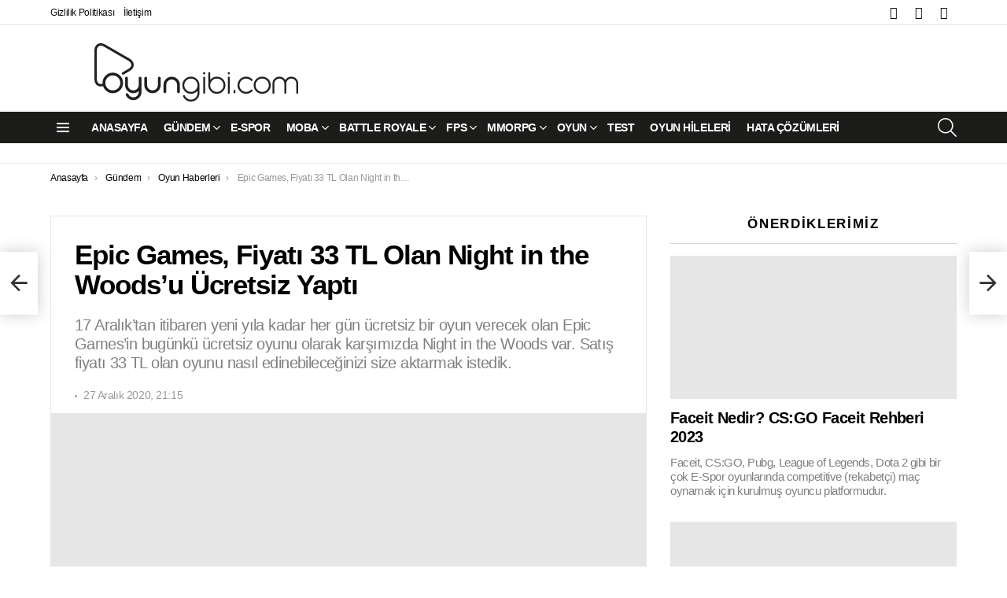

--- FILE ---
content_type: text/html; charset=UTF-8
request_url: https://oyungibi.com/epic-games-fiyati-33-tl-olan-night-in-the-woodsu-ucretsiz-yapti.html
body_size: 40974
content:
<!DOCTYPE html>
<!--[if IE 8]><html class="no-js g1-off-outside lt-ie10 lt-ie9" id="ie8" lang="tr" prefix="og: http://ogp.me/ns#"><![endif]-->
<!--[if IE 9]><html class="no-js g1-off-outside lt-ie10" id="ie9" lang="tr" prefix="og: http://ogp.me/ns#"><![endif]-->
<!--[if !IE]><!--><html class="no-js g1-off-outside" lang="tr" prefix="og: http://ogp.me/ns#"><!--<![endif]--><head><script data-no-optimize="1">var litespeed_docref=sessionStorage.getItem("litespeed_docref");litespeed_docref&&(Object.defineProperty(document,"referrer",{get:function(){return litespeed_docref}}),sessionStorage.removeItem("litespeed_docref"));</script> <meta charset="UTF-8"/><style id="litespeed-ccss">body{--wp--preset--color--black:#000;--wp--preset--color--cyan-bluish-gray:#abb8c3;--wp--preset--color--white:#fff;--wp--preset--color--pale-pink:#f78da7;--wp--preset--color--vivid-red:#cf2e2e;--wp--preset--color--luminous-vivid-orange:#ff6900;--wp--preset--color--luminous-vivid-amber:#fcb900;--wp--preset--color--light-green-cyan:#7bdcb5;--wp--preset--color--vivid-green-cyan:#00d084;--wp--preset--color--pale-cyan-blue:#8ed1fc;--wp--preset--color--vivid-cyan-blue:#0693e3;--wp--preset--color--vivid-purple:#9b51e0;--wp--preset--gradient--vivid-cyan-blue-to-vivid-purple:linear-gradient(135deg,rgba(6,147,227,1) 0%,#9b51e0 100%);--wp--preset--gradient--light-green-cyan-to-vivid-green-cyan:linear-gradient(135deg,#7adcb4 0%,#00d082 100%);--wp--preset--gradient--luminous-vivid-amber-to-luminous-vivid-orange:linear-gradient(135deg,rgba(252,185,0,1) 0%,rgba(255,105,0,1) 100%);--wp--preset--gradient--luminous-vivid-orange-to-vivid-red:linear-gradient(135deg,rgba(255,105,0,1) 0%,#cf2e2e 100%);--wp--preset--gradient--very-light-gray-to-cyan-bluish-gray:linear-gradient(135deg,#eee 0%,#a9b8c3 100%);--wp--preset--gradient--cool-to-warm-spectrum:linear-gradient(135deg,#4aeadc 0%,#9778d1 20%,#cf2aba 40%,#ee2c82 60%,#fb6962 80%,#fef84c 100%);--wp--preset--gradient--blush-light-purple:linear-gradient(135deg,#ffceec 0%,#9896f0 100%);--wp--preset--gradient--blush-bordeaux:linear-gradient(135deg,#fecda5 0%,#fe2d2d 50%,#6b003e 100%);--wp--preset--gradient--luminous-dusk:linear-gradient(135deg,#ffcb70 0%,#c751c0 50%,#4158d0 100%);--wp--preset--gradient--pale-ocean:linear-gradient(135deg,#fff5cb 0%,#b6e3d4 50%,#33a7b5 100%);--wp--preset--gradient--electric-grass:linear-gradient(135deg,#caf880 0%,#71ce7e 100%);--wp--preset--gradient--midnight:linear-gradient(135deg,#020381 0%,#2874fc 100%);--wp--preset--duotone--dark-grayscale:url('#wp-duotone-dark-grayscale');--wp--preset--duotone--grayscale:url('#wp-duotone-grayscale');--wp--preset--duotone--purple-yellow:url('#wp-duotone-purple-yellow');--wp--preset--duotone--blue-red:url('#wp-duotone-blue-red');--wp--preset--duotone--midnight:url('#wp-duotone-midnight');--wp--preset--duotone--magenta-yellow:url('#wp-duotone-magenta-yellow');--wp--preset--duotone--purple-green:url('#wp-duotone-purple-green');--wp--preset--duotone--blue-orange:url('#wp-duotone-blue-orange');--wp--preset--font-size--small:13px;--wp--preset--font-size--medium:20px;--wp--preset--font-size--large:36px;--wp--preset--font-size--x-large:42px;--wp--preset--spacing--20:.44rem;--wp--preset--spacing--30:.67rem;--wp--preset--spacing--40:1rem;--wp--preset--spacing--50:1.5rem;--wp--preset--spacing--60:2.25rem;--wp--preset--spacing--70:3.38rem;--wp--preset--spacing--80:5.06rem}.adace-popup{display:none;-ms-flex-pack:center;-webkit-justify-content:center;justify-content:center;-ms-flex-align:center;-webkit-align-items:center;align-items:center;position:fixed;z-index:99999;top:0;bottom:0;left:0;right:0}.adace-popup-background{position:absolute;z-index:1;top:0;bottom:0;left:0;right:0;background:rgba(0,0,0,.666)}.adace-popup-inner{margin:10px;position:relative;z-index:3;text-align:center;background-color:#fff;background-color:var(--g1-bg-color,#fff)}.adace-detector-flag{display:block;width:96px;margin:-12px auto 6px}.adace-detector-flag>svg{fill:#ff0036}.adace-detector-content{margin:0 20px 30px}@media only screen and (min-width:800px){.adace-popup-inner{width:700px}.adace-detector-content{margin:0 140px 30px}}:host,:root{--fa-font-brands:normal 400 1em/1 "Font Awesome 6 Brands"}:host,:root{--fa-font-regular:normal 400 1em/1 "Font Awesome 6 Free"}:host,:root{--fa-font-solid:normal 900 1em/1 "Font Awesome 6 Free"}:root{--font-size-lg:20px;--font-size-sm:12px}.mfp-hide{display:none!important}button::-moz-focus-inner{padding:0;border:0}.white-popup{-webkit-box-sizing:border-box;-moz-box-sizing:border-box;box-sizing:border-box;max-width:540px;width:auto;padding:30px 20px 15px;margin:20px auto;position:relative;background:#fff;background:var(--g1-bg-color)}#snax-popup-content{text-align:center}#snax-popup-content input{text-align:center}#snax-popup-content .snax-form-legend-sign-in{overflow:hidden;width:1px;height:1px;position:absolute;clip:rect(1px,1px,1px,1px)}#snax-popup-content #loginform-in-popup{max-width:300px;margin:0 auto}#snax-popup-content .login-username{margin-bottom:10px}#snax-popup-content .login-username label{display:block;overflow:hidden;width:1px;height:1px;position:absolute;clip:rect(1px,1px,1px,1px)}#snax-popup-content .login-username input[type=text]{width:100%}#snax-popup-content .login-password{margin-bottom:15px}#snax-popup-content .login-password label{display:block;overflow:hidden;width:1px;height:1px;position:absolute;clip:rect(1px,1px,1px,1px)}#snax-popup-content .login-password input[type=password]{clear:both;width:100%}#snax-popup-content .login-remember{margin-bottom:15px}#snax-popup-content .login-remember input[type=checkbox]{vertical-align:middle}#snax-popup-content .login-submit input[type=submit]{width:100%}#snax-popup-content .forgot-submit input[type=submit]{width:100%}#snax-popup-content .forgot-username label{display:block;overflow:hidden;width:1px;height:1px;position:absolute;clip:rect(1px,1px,1px,1px)}#snax-popup-content .forgot-username input[type=text]{width:100%}#snax-login-recaptcha{margin:0 -20px 10px -18px}@media only screen and (min-width:481px){.white-popup{padding:45px 60px 15px}}.snax-form-collection-search{margin-bottom:20px}.snax-form-collection-search label{font-size:0}.snax-form-collection-search [type=search],.snax-form-collection-search [type=submit]{width:100%;margin-bottom:6px}@media only screen and (min-width:480px){.snax-form-collection-search{display:-ms-flexbox;display:-webkit-flex;display:flex;-ms-flex-wrap:wrap;-webkit-flex-wrap:wrap;flex-wrap:wrap;-ms-flex-align:center;-webkit-align-items:center;align-items:center}.snax-form-collection-search label{margin-right:6px;-webkit-flex:1 0 auto;-ms-flex:1 0 auto;flex:1 0 auto}.snax-form-collection-search [type=submit]{width:auto}}.snax-collections-items{margin:0;padding:0;list-style:none}.snax-collections-item{box-sizing:border-box}.snax-collection-tpl-listxs{padding:6px 0;position:relative}.snax-collection-tpl-listxs .snax-collection-title{margin:0}.snax-collection-tpl-listxs .snax-collection-title>a{padding-left:30px}.snax-collection-tpl-listxs .snax-collection-title>a:before{display:inline-block;position:absolute;left:0;right:auto;width:1em;font-size:16px;font-family:snaxicon;content:"\e049"}.snax-collection-tpl-listxs.snax-collection-private .snax-collection-title>a:before{content:"\e048"}.snax-collections-tpl-listxs .snax-collections-items{margin-bottom:24px}.snax-collections-tpl-listxs .snax-collections-item+.snax-collections-item{border-width:1px 0 0;border-style:solid;border-color:#e6e6e6;border-color:var(--g1-border-color)}.snax-collections-leading{margin-top:1.5em;margin-bottom:1.5em;text-align:center}.snax-collections-leading-icon:before{display:inline-block;margin-bottom:10px;font:48px/1 snaxicon;content:"\e053"}.snax-notifications{overflow:hidden;width:300px;position:fixed;z-index:99;top:10px;bottom:10px;left:auto;right:10px}.snax-notifications-off{display:none}.snax .snax-notification{box-sizing:border-box;padding:20px 30px 0 20px;border-width:1px;margin-bottom:5px;position:relative;z-index:1;border-style:solid;border-radius:4px;-webkit-box-shadow:0 12px 24px rgba(0,0,0,.1);-moz-box-shadow:0 12px 24px rgba(0,0,0,.1);box-shadow:0 12px 24px rgba(0,0,0,.1);opacity:.99;border-color:transparent;background:#fff;color:#1a1a1a}.snax .snax-notification-text{margin-bottom:20px}.snax .snax-notification-close{display:block;box-sizing:border-box;overflow:hidden;padding:0;border:0;margin:0;position:absolute;left:auto;right:5px;top:5px;width:20px;height:20px;font-size:0;line-height:20px;text-align:center;border-radius:50%;background:#e6e6e6;color:#666}.snax .snax-notification-close:before{font:8px/20px snaxicon;content:"\e010"}.snax-tab-inactive{display:none}.wyr-reaction-icon{display:block;width:50px;height:50px;margin:0 auto 12px;position:relative;text-align:center;font-size:12px;line-height:1;text-transform:uppercase;background-color:#ffda6a;color:#000;-webkit-border-radius:50%;-moz-border-radius:50%;-ms-border-radius:50%;-o-border-radius:50%;border-radius:50%}.wyr-reaction-icon img{position:relative;z-index:10;display:block;width:100%;height:100%}.wyr-reaction-icon-text{display:none;position:absolute;top:50%;left:0;right:0;white-space:nowrap;-webkit-transform:translateY(-.5em) rotate(-30deg);-moz-transform:translateY(-.5em) rotate(-30deg);-ms-transform:translateY(-.5em) rotate(-30deg);-o-transform:translateY(-.5em) rotate(-30deg);transform:translateY(-.5em) rotate(-30deg)}article,aside,body,div,form,h1,h2,h3,h4,header,html,i,img,label,li,nav,ol,p,span,time,ul{margin:0;padding:0;border-width:0;border-style:solid;outline:0;font-size:100%;vertical-align:baseline;background:0 0}article,aside,header,nav{display:block}body{line-height:1}ol,ul{list-style:none}:focus{outline:0}:root{--g1-rtxt-color:#333;--g1-itxt-color:#000;--g1-mtxt-color:#999;--g1-border-color:#e6e6e6;--g1-bg-color:#fff;--g1-bg-color-r:255;--g1-bg-color-g:255;--g1-bg-color-b:255;--g1-bg-tone-color:#f2f2f2;--g1-bg-alt-color:#ededed;--g1-cat-border-color:#fff;--g1-cat-bg-color:#fff;--g1-cat-txt-color:#000;--g1-reverse-border-color:#333;--g1-reverse-bg-color:#1a1a1a;--g1-reverse-itxt-color:#fff}body{background-color:#fff;color:#333;background-color:var(--g1-bg-color);color:var(--g1-rtxt-color)}ul{padding-left:2em;list-style-type:circle}ol{padding-left:2em;list-style-type:decimal}a{text-decoration:none;border-width:0;border-style:solid}img{max-width:100%;height:auto}button::-moz-focus-inner,input::-moz-focus-inner{border:0;padding:0}input::-ms-clear{display:none}button,input,textarea{box-sizing:border-box;max-width:100%;margin:0;padding:6px;border-width:1px;border-style:solid;border-color:#e6e6e6;border-color:var(--g1-border-color);background-color:transparent;color:inherit;border-radius:4px}[type=password],[type=search],[type=text]{height:36px}[type=checkbox]{margin-right:6px;height:auto}[type=search]{-webkit-appearance:none}[type=submit],button{width:auto;padding:5px 23px;border-width:2px;border-radius:4px;-webkit-appearance:none;-moz-appearance:none;appearance:none}textarea{width:100%}input[disabled]{opacity:.666}::-webkit-input-placeholder{color:inherit;opacity:.33}::-moz-placeholder{color:inherit;opacity:.33}:-ms-input-placeholder{color:inherit;opacity:.33}.g1-row{clear:both;box-sizing:border-box;position:relative;width:100%;margin:0 auto}.g1-row:after{display:table;clear:both;content:""}.g1-row-layout-page>.g1-row-background{background-color:#fff;background-color:var(--g1-bg-color)}.g1-row-inner{display:-ms-flexbox;display:-webkit-flex;display:flex;-ms-flex-wrap:wrap;-webkit-flex-wrap:wrap;flex-wrap:wrap;-ms-flex-align:stretch;-webkit-align-items:stretch;align-items:stretch;max-width:1182px;margin:0 auto;position:relative;z-index:1;font-size:0}.g1-row-background{overflow:hidden;margin:0 auto;position:absolute;z-index:-2;left:0;right:0;top:0;bottom:0}.g1-column{display:block;box-sizing:border-box;width:100%;padding:0 10px;margin:0 auto;position:relative;vertical-align:top;font-size:1rem}@media only screen and (max-width:800px){.g1-sidebar{margin-top:30px}}@media only screen and (min-width:801px){.g1-row-inner{-ms-flex-wrap:none;-webkit-flex-wrap:nowrap;flex-wrap:nowrap}.g1-column-2of3{width:66.66667%}.g1-column-1of3{width:33.33333%}.g1-sidebar-padded{padding-left:20px}}@media only screen and (min-width:1025px){.g1-column{padding-left:15px;padding-right:15px}.g1-sidebar-padded{padding-left:45px}}.g1-row-padding-xs{padding-top:10px}.g1-row-padding-m{padding-top:30px;padding-bottom:0}body,button,html,input,textarea{font:400 14px/20px serif;font-family:Roboto,sans-serif;-webkit-font-smoothing:antialiased;-moz-osx-font-smoothing:grayscale}label{font:700 12px/16px serif;font-family:Spartan,Roboto,sans-serif;letter-spacing:normal;text-transform:none}.g1-mega{font:700 22px/1.11111 serif;font-family:Spartan,Roboto,sans-serif;letter-spacing:-.03em;color:#000;color:var(--g1-itxt-color);text-transform:none}.g1-alpha,h1{font:700 20px/1.067 serif;font-family:Spartan,Roboto,sans-serif;letter-spacing:-.03em;text-transform:none;color:#000;color:var(--g1-itxt-color)}.g1-beta,h2{font:700 19px/1.125 serif;font-family:Spartan,Roboto,sans-serif;letter-spacing:-.03em;text-transform:none;color:#000;color:var(--g1-itxt-color)}.g1-gamma,h3{font:700 17px/1.21053 serif;font-family:Spartan,Roboto,sans-serif;letter-spacing:-.03em;text-transform:none;color:#000;color:var(--g1-itxt-color)}.g1-delta,h4{font:700 16px/1.25 serif;font-family:Spartan,Roboto,sans-serif;letter-spacing:-.03em;text-transform:none;color:#000;color:var(--g1-itxt-color)}.g1-epsilon{font:700 15px/18px serif;font-family:Spartan,Roboto,sans-serif;letter-spacing:-.03em;text-transform:none;color:#000;color:var(--g1-itxt-color)}@media only screen and (min-width:601px){.g1-delta,h4{font-size:17px}.g1-gamma,h3{font-size:18px}.g1-beta,h2{font-size:20px}.g1-alpha,h1{font-size:22px}.g1-mega{font-size:24px}}@media only screen and (min-width:1025px){.g1-delta,h4{font-size:17px}.g1-gamma,h3{font-size:20px}.g1-beta,h2{font-size:23px}.g1-alpha,h1{font-size:30px}.g1-mega{font-size:35px}}.g1-alpha-2nd,.g1-delta-2nd{font-family:Spartan,Roboto,sans-serif;font-weight:700;text-transform:uppercase;letter-spacing:.097em}.g1-alpha-2nd,.g1-delta-2nd{margin-bottom:15px}.g1-delta-2nd>span{display:block;padding-bottom:15px;position:relative;text-align:center}.g1-delta-2nd>span:after{display:block;position:absolute;left:0;right:0;bottom:0;border-width:0 0 1px;border-style:solid;border-color:currentColor;content:"";opacity:.1667}.g1-epsilon-3rd,.g1-gamma-3rd{font-weight:300;letter-spacing:-.03em;opacity:.5}h1,h2,h3,h4,ol,p,ul{margin-bottom:20px}.g1-meta{font:400 12px/16px serif;font-family:Spartan,Roboto,sans-serif;text-transform:none;letter-spacing:-.03em;color:#999;color:var(--g1-mtxt-color)}.g1-meta a{color:#000;color:var(--g1-itxt-color)}.g1-meta-m{font-size:14px;line-height:18px}.g1-button,[type=submit],button{box-sizing:border-box;display:inline-block;position:relative;z-index:0;margin-right:.2px;text-decoration:none;text-align:center;vertical-align:middle;zoom:1;font:700 13px/22px serif;font-family:Spartan,Roboto,sans-serif;text-transform:uppercase;letter-spacing:-.03em;border-radius:4px}[type=submit]:disabled{filter:grayscale(100%);opacity:.333;box-shadow:none}.g1-button-m{padding:5px 18px;border-width:2px}.g1-button-wide{display:block}.g1-button-simple{border-color:#000;border-color:var(--g1-itxt-color);background-color:transparent;color:#000;color:var(--g1-itxt-color)}.g1-button-l{padding:10px 28px;border-width:2px;font-size:15px;line-height:18px}.search-form{margin-bottom:1.5rem;position:relative}.search-form label{display:block}.search-form .screen-reader-text{position:absolute;clip:rect(1px,1px,1px,1px)}.search-form .search-field{width:100%;padding-right:40px}.search-form .search-submit{width:40px;padding-left:0;padding-right:0;position:absolute;right:0;left:auto;top:0;font-size:0;border-color:transparent;background-color:transparent;color:inherit;box-shadow:none;border-top-left-radius:0;border-bottom-left-radius:0;opacity:.666}.search-form .search-submit:before{font:16px/22px bimber;content:"\e016"}.search-form-wrapper{position:relative}.search-form-wrapper .g1-searches{padding:0 15px;position:absolute;top:100%;left:0;right:0;background-color:#fff;background-color:var(--g1-bg-color);box-shadow:0 15px 45px 15px rgba(0,0,0,.07)}.search-form-wrapper .g1-searches:empty{box-shadow:none}.g1-breadcrumbs{margin-bottom:10px}.g1-breadcrumbs ol{margin:0;padding:0;list-style:none}.g1-breadcrumbs-label{margin:0;position:absolute!important;clip:rect(1px,1px,1px,1px)}.g1-breadcrumbs-item{display:inline-block;margin-right:.333em;vertical-align:top}.g1-breadcrumbs-item+.g1-breadcrumbs-item:before{display:inline-block;margin-right:inherit;content:"3a"}.g1-breadcrumbs-with-ellipsis .g1-breadcrumbs-item{max-width:10em;overflow:hidden;text-overflow:ellipsis;white-space:nowrap}@media only screen and (min-width:801px){.g1-breadcrumbs-item{margin-right:.666em}.g1-breadcrumbs-with-ellipsis .g1-breadcrumbs-item{max-width:20em}}.entry-featured-media{margin-bottom:1.5rem}.entry-featured-media .g1-frame{background-color:#e6e6e6;background-color:var(--g1-border-color)}.entry-featured-media img{width:100%}.entry-categories-label{display:none}.entry-date{display:inline-block;margin-right:10px;vertical-align:top}.entry-byline{margin-bottom:4px;display:-ms-flexbox;display:-webkit-flex;display:flex;-ms-flex-wrap:wrap;-webkit-flex-wrap:wrap;flex-wrap:wrap;-ms-flex-align:center;-webkit-align-items:center;align-items:center}.entry-byline:after{clear:both;display:table;content:""}.entry-byline .entry-date:before{display:inline-block;width:3px;height:3px;margin-right:8px;vertical-align:middle;border-radius:50%;content:"";background:currentColor}.entry-stats{display:inline-block;clear:both;position:relative;z-index:6;margin-bottom:.25rem;padding:2px 10px 2px 0}.entry-meta-m{display:-ms-flexbox;display:-webkit-flex;display:flex;-ms-flex-wrap:wrap;-webkit-flex-wrap:wrap;flex-wrap:wrap;-ms-flex-align:center;-webkit-align-items:center;align-items:center;-ms-flex-pack:justify;-webkit-justify-content:space-between;justify-content:space-between;margin-bottom:10px}.entry-meta-m .entry-byline{-webkit-flex:1 1 auto;-ms-flex:1 1 auto;flex:1 1 auto}.entry-meta-m .entry-date{white-space:nowrap}.entry-flag{display:block;box-sizing:border-box;position:relative;top:0;width:40px;height:40px;vertical-align:top;font-size:0;line-height:40px;text-align:center;border-style:solid;border-radius:50%;border-color:#ff0036;background-color:#ff0036;color:#fff}.entry-flag:before{display:block;position:absolute;left:0;right:0;top:50%;margin-top:-.5em;text-align:center;font-size:24px;line-height:1;font-family:bimber;font-weight:400;content:""}.entry-flag>.wyr-reaction-icon{width:inherit;height:inherit}.entry-flag-reaction{border-color:transparent;background-color:transparent}.entry-flags{box-sizing:border-box;margin-right:-6px;font-size:0}.entry-flags .entry-flag{display:none;margin-right:6px}.entry-flags .entry-flag:first-child,.entry-flags .entry-flag:first-child+.entry-flag-reaction{display:inline-block}.entry-title>a{color:inherit}.entry-tpl-grid{width:100%;margin-bottom:30px;position:relative}.entry-tpl-grid .entry-featured-media{margin-bottom:0}.entry-tpl-grid .entry-header{position:relative}.entry-tpl-grid .entry-before-title{box-sizing:border-box;font-size:0;line-height:20px}.entry-tpl-grid .entry-featured-media~.entry-body .entry-before-title{position:absolute;z-index:5;left:0;right:0;bottom:100%}.entry-tpl-grid .entry-title{padding-top:12px}.entry-tpl-grid .entry-subtitle,.entry-tpl-grid .entry-title{margin-bottom:12px}.entry-tpl-grid .entry-featured-media{z-index:1}.entry-tpl-grid .entry-body{position:relative;z-index:2}.entry-tpl-listxxs{text-align:left}.entry-tpl-listxxs:after{display:table;clear:both;height:0;margin-bottom:20px;content:""}.entry-tpl-listxxs .entry-featured-media{float:left;margin:0 15px 0 0;width:90px}.entry-tpl-listxxs .entry-header{overflow:hidden}.entry-tpl-listxxs .entry-title{margin-bottom:6px}.entry-header-01 .entry-before-title{display:-ms-flexbox;display:-webkit-flex;display:flex;-ms-flex-wrap:wrap;-webkit-flex-wrap:wrap;flex-wrap:wrap;-ms-flex-align:end;-webkit-align-items:flex-end;align-items:flex-end;-ms-flex-pack:justify;-webkit-justify-content:space-between;justify-content:space-between;font-size:0}.entry-header-01 .entry-flags{display:inline-block;margin-bottom:16px;vertical-align:middle}@media only screen and (max-width:800px){.entry-tpl-list-s .g1-frame-icon{width:40px;height:40px;margin-top:-20px;margin-left:-20px;font-size:14px;line-height:40px}.entry-tpl-list-s .g1-frame-icon:before{font-size:40px;text-shadow:0 0 20px rgba(0,0,0,.333)}}.g1-collection{clear:both;margin:0 auto}.g1-collection:after{clear:both;display:table;content:""}.g1-collection-header{display:-ms-flexbox;display:-webkit-flex;display:flex;-ms-flex-wrap:wrap;-webkit-flex-wrap:wrap;flex-wrap:wrap;-ms-flex-align:center;-webkit-align-items:center;align-items:center}.g1-collection-viewport{clear:both;margin-left:-10px;margin-right:-10px}.g1-collection-items{clear:both;margin:0;padding:0;list-style:none;font-size:0;counter-reset:g1-collection-item-counter}.g1-collection-item{display:inline-block;box-sizing:border-box;width:100%;margin:0;padding:0 10px;vertical-align:top;font-size:1rem}@media only screen and (min-width:1025px){.g1-collection-viewport{margin-left:-15px;margin-right:-15px}.g1-collection-item{padding:0 15px}}.g1-collection-more-spinner{display:none;width:32px;height:32px;position:absolute;left:50%;right:auto;top:50%;margin-top:-.5em;margin-left:-.5em;text-align:center;font-size:24px;line-height:32px;-webkit-transform:translate(-50%,-50%);-moz-transform:translate(-50%,-50%);-ms-transform:translate(-50%,-50%);-o-transform:translate(-50%,-50%);transform:translate(-50%,-50%);-webkit-animation:g1-anim-spin 2s infinite linear;-moz-animation:g1-anim-spin 2s infinite linear;animation:g1-anim-spin 2s infinite linear}.g1-collection-more-spinner:before{font-family:bimber;font-style:normal;content:"\e01d"}.g1-sidebar .widget{margin-bottom:45px}.g1-frame{display:block}.g1-frame-inner{display:block;overflow:hidden;width:100%;position:relative}.g1-frame-inner img{display:block}.g1-frame-icon{display:none;box-sizing:border-box;width:60px;height:60px;margin-top:-30px;margin-left:-30px;position:absolute;z-index:1;left:50%;right:auto;top:50%;font-size:18px;line-height:60px;font-weight:500;text-align:center;letter-spacing:-.05em;border-radius:50%;color:#fff;text-shadow:1px 1px 0 rgba(0,0,0,.2)}.g1-frame-icon:before{display:block;position:absolute;z-index:-1;left:0;right:0;top:0;bottom:0;font-size:60px;font-family:bimber;font-style:normal;text-shadow:0 0 40px rgba(0,0,0,.666);opacity:.8}.entry-tpl-listxxs .g1-frame-icon{width:32px;height:32px;margin-top:-16px;margin-left:-16px;font-size:12px;line-height:32px}.entry-tpl-listxxs .g1-frame-icon:before{font-size:32px;text-shadow:0 0 10px rgba(0,0,0,.333)}.entry-featured-media-main{margin-left:auto;margin-right:auto}.entry-featured-media-main .g1-frame-inner{overflow:visible}.g1-hamburger{display:block;float:left;padding:4px 0;margin-right:20px;z-index:1;color:inherit}.g1-hamburger-icon{display:block;font:32px/1 bimber;text-align:center}.g1-hamburger-icon:before{display:inline;content:"\e018"}.g1-hamburger-label{display:block;font-size:13px;line-height:15px}.g1-hamburger-label-hidden{overflow:hidden;width:1px;height:1px;position:absolute;clip:rect(1px,1px,1px,1px)}.g1-hamburger-s .g1-hamburger-icon{width:32px;font-size:16px;line-height:16px}.menu-item{position:relative}.menu-item>a{display:block;position:relative;line-height:1.25;color:inherit}.menu-item>a:before{display:none}.menu-item-has-children>a{padding-right:20px;position:relative}.menu-item-has-children>a:after{display:inline-block;margin-top:-.5em;vertical-align:middle;position:absolute;right:0;left:auto;top:50%;font:16px/1 bimber;text-transform:none;letter-spacing:normal;content:"\e000"}.menu-item-g1-standard .sub-menu .menu-item-has-children>a:after{position:absolute;margin-left:0;left:calc(100% - 20px - 6px);right:auto;content:""}.sub-menu{margin:0;padding:15px 0;list-style:none}.sub-menu .menu-item>a{display:block}.sub-menu>.menu-item>a{padding:4px 20px;padding-right:26px;font-size:13px;font-family:Spartan,Roboto,sans-serif;font-weight:400;text-transform:none;letter-spacing:-.03em}.g1-canvas .sub-menu{display:none}.g1-dropable .menu-item-g1-standard .sub-menu{display:none;box-sizing:border-box;position:absolute;z-index:10;left:0;right:auto;width:240px;padding:20px 0;box-shadow:0 15px 45px 15px rgba(0,0,0,.07)}.g1-dropable .menu-item-g1-standard .sub-menu .sub-menu{left:100%;right:auto;top:-20px}.g1-dropable .menu-item-g1-standard .sub-menu{display:block;visibility:hidden;opacity:0;-webkit-transform:translate(0,30px);-moz-transform:translate(0,30px);-ms-transform:translate(0,30px);-o-transform:translate(0,30px);transform:translate(0,30px);-webkit-backface-visibility:hidden;-moz-backface-visibility:hidden}html{height:100%}.g1-body-inner{position:relative;z-index:1}.g1-canvas-overlay{display:block;visibility:hidden;width:100%;position:absolute;z-index:998;top:0;bottom:0;-webkit-backface-visibility:hidden;backface-visibility:hidden;background-color:#000;opacity:0}.g1-canvas{width:0;position:fixed;z-index:3;top:0;bottom:0;left:0;right:auto;overscroll-behavior:contain;background-color:#fff}.g1-canvas-inner{width:320px;position:absolute;z-index:1;left:auto;right:0;top:0;bottom:0}.g1-canvas-content{padding:48px 30px 30px;position:absolute;z-index:3;left:0;right:0;top:0;bottom:0;overflow-y:auto;-ms-overflow-style:none;-ms-overflow-style:-ms-autohiding-scrollbar}.g1-canvas-background{overflow:hidden;margin:0 auto;position:absolute;z-index:1;left:0;right:0;top:0;bottom:0}.g1-canvas-toggle{box-sizing:border-box;display:block;width:44px;height:28px;margin-left:-22px;position:absolute;z-index:4;left:50%;right:auto;top:10px;font-size:0;line-height:0;text-align:center;border-radius:4px;color:#000;-webkit-backface-visibility:hidden;-moz-backface-visibility:hidden;backface-visibility:hidden}.g1-canvas-toggle:before{display:inline-block;position:absolute;left:0;right:auto;top:50%;width:100%;margin-top:-.5em;font:24px/26px bimber;content:"\e01b"}.g1-canvas .g1-quick-nav{margin-bottom:1.5rem}.g1-primary-nav{margin-bottom:1.5rem}.g1-primary-nav-menu{margin:0;padding:0;list-style:none}.g1-primary-nav-menu>.menu-item{display:block;font-size:1rem;text-align:left}.g1-primary-nav-menu>.menu-item>a{display:block;padding:4px 0;font-size:14px;line-height:1;font-family:Spartan,Roboto,sans-serif;font-weight:700;text-transform:uppercase;letter-spacing:-.03em}.g1-secondary-nav{margin-bottom:1.5rem}.g1-secondary-nav-menu{margin:0;padding:0;list-style:none}.g1-secondary-nav-menu>.menu-item{display:block;font-size:1rem;text-align:left}.g1-secondary-nav-menu>.menu-item>a{display:block;padding:8px 0;font-size:12px;line-height:16px;font-family:Spartan,Roboto,sans-serif;font-weight:400;text-transform:none;letter-spacing:-.03em}.g1-quick-nav{clear:both}#page .g1-quick-nav-menu{display:-ms-flexbox;display:-webkit-flex;display:flex;-ms-flex-wrap:wrap;-webkit-flex-wrap:wrap;flex-wrap:wrap;margin:0;padding:0;list-style:none;text-align:center}@media only screen and (min-width:1025px){#page .g1-quick-nav{display:block;clear:none;float:right;padding-top:0;padding-bottom:0}#page .g1-quick-nav .g1-quick-nav-menu{display:block}}.g1-drop{display:inline-block;margin-bottom:1.5rem}.g1-drop-toggle{display:none;position:relative;z-index:2}.g1-drop-toggle-icon{display:inline-block;width:32px;margin-right:6px;font:32px/50px bimber;text-align:center;vertical-align:middle}.g1-drop-toggle-icon:before{display:block;content:"\e01f"}.g1-drop-toggle-text{display:inline-block;font-size:10px;font-family:Spartan,Roboto,sans-serif;font-weight:700;text-transform:uppercase;letter-spacing:.1em;vertical-align:middle}.g1-drop-toggle-arrow{display:none;position:absolute;z-index:2;left:50%;right:auto;bottom:0;width:0;height:0;margin-left:-6px;border-width:6px;border-style:solid;border-color:transparent transparent #fff;border-color:transparent transparent var(--g1-bg-color);content:""}.g1-drop-icon .g1-drop-toggle-icon{margin-right:0}.g1-drop-icon .g1-drop-toggle-text{overflow:hidden;width:1px;height:1px;position:absolute;clip:rect(1px,1px,1px,1px)}.g1-drop-content{display:block;box-sizing:border-box;border-radius:0}.g1-dropable .g1-drop{margin-left:10px;vertical-align:top}.g1-dropable .g1-drop-toggle{display:inline-block}.g1-dropable .g1-drop-content{display:none;position:absolute;z-index:8;left:0;right:0;background-color:#fff;background-color:var(--g1-bg-color);box-shadow:0 15px 45px 15px rgba(0,0,0,.07)}@media only screen and (min-width:1025px){.g1-dropable .g1-drop{position:relative}.g1-dropable .g1-drop-content{width:320px;left:0;right:auto;top:100%}.g1-dropable .g1-drop-before .g1-drop-content{right:0;left:auto}}.g1-drop-s .g1-drop-toggle-icon{width:16px;font-size:16px;line-height:32px}.g1-drop-m .g1-drop-toggle-icon{width:24px;font-size:24px;line-height:40px}.g1-drop-the-search .g1-drop-toggle-icon:before{content:"\e016"}.g1-dropable .g1-drop-the-search .search-form-wrapper{width:auto}.g1-dropable .g1-drop-the-search .search-form{margin:20px 30px}.g1-dropable .g1-drop-the-search .g1-searches{padding:0;position:static;box-shadow:none;background-color:none}.g1-drop-the-socials .g1-drop-toggle-icon:before{content:"\e011"}.g1-dropable .g1-drop-the-socials{position:relative}.g1-dropable .g1-drop-the-socials>.g1-drop-content{left:50%;right:auto;width:60px;padding:6px;margin-left:-30px}.g1-dropable .g1-drop-the-socials .g1-socials-items{margin:0}.g1-dropable .g1-drop-with-anim>.g1-drop-content,.g1-dropable .g1-drop-with-anim>.g1-drop-toggle>.g1-drop-toggle-arrow{display:block;visibility:hidden;opacity:0;-webkit-transform:translate(0,20px);-moz-transform:translate(0,20px);-ms-transform:translate(0,20px);-o-transform:translate(0,20px);transform:translate(0,20px);-webkit-backface-visibility:hidden;-moz-backface-visibility:hidden}@media only screen and (min-width:1025px){#page{display:-ms-flexbox;display:-webkit-flex;display:flex;-webkit-flex-direction:column;-ms-flex-direction:column;flex-direction:column;-ms-flex-wrap:none;-webkit-flex-wrap:nowrap;flex-wrap:nowrap;min-height:100vh}}.g1-sticky-top-wrapper{clear:both;position:static;position:-webkit-sticky;position:sticky;left:0;right:0;top:0}.site-title{margin-bottom:0;color:inherit}.site-title>a{color:inherit}.g1-logo-wrapper{display:block;position:relative}.g1-logo-wrapper .g1-logo{display:block}picture.g1-logo{line-height:0}.g1-id{margin:15px auto;z-index:1}.g1-hb-row{position:relative;z-index:50;box-sizing:border-box;width:100%}.g1-hb-row>.g1-row-inner{position:static}.g1-hb-row>.g1-row-inner>.g1-column{position:static}.g1-hb-row>.g1-row-inner:after{display:table;clear:both;content:""}.g1-hb-row .g1-hamburger{margin-right:10px}.g1-hb-row .g1-drop{margin-bottom:0}.g1-hb-row .g1-socials-items{margin:0 0 0 20px}.g1-hb-row .g1-drop .g1-socials-item-link{color:#333}.g1-hb-row .g1-quick-nav{float:none}.g1-hb-row .g1-primary-nav,.g1-hb-row .g1-secondary-nav{margin-bottom:0}.g1-hb-row .g1-primary-nav-menu>.menu-item{display:inline-block;vertical-align:top}.g1-hb-row .g1-primary-nav-menu>.menu-item>a{padding:7px 10px;line-height:16px}.g1-hb-row .g1-primary-nav-menu>.menu-item-has-children>a{padding-right:16px}.g1-hb-row .g1-secondary-nav-menu>.menu-item{display:inline-block;vertical-align:top}.g1-hb-row .g1-secondary-nav-menu>.menu-item>a{padding:8px 0;margin-right:12px}.g1-hb-row-3{z-index:55}.g1-hb-row-2{z-index:60}.g1-hb-row-1{z-index:65}.g1-hb-row .g1-column{width:100%;display:-ms-flexbox;display:-webkit-flex;display:flex;-ms-flex-wrap:none;-webkit-flex-wrap:nowrap;flex-wrap:nowrap;-ms-flex-pack:justify;-webkit-justify-content:space-between;justify-content:space-between;-ms-flex-align:center;-webkit-align-items:center;align-items:center}.g1-bin{display:-ms-flexbox;display:-webkit-flex;display:flex;-ms-flex-align:center;-webkit-align-items:center;align-items:center}.g1-bin-align-left{-ms-flex-pack:start;-webkit-justify-content:flex-start;justify-content:flex-start}.g1-bin-align-center{-ms-flex-pack:center;-webkit-justify-content:center;justify-content:center}.g1-bin-align-right{-ms-flex-pack:end;-webkit-justify-content:flex-end;justify-content:flex-end}.g1-bin-align-center .g1-logo{margin-left:auto;margin-right:auto}.g1-bin-grow-on{-webkit-flex:1 1 0;-ms-flex:1 1 0;flex:1 1 0}.g1-bin-grow-off{-webkit-flex:0 0 auto;-ms-flex:0 0 auto;flex:0 0 auto}.g1-bin-1 .g1-id,.g1-bin-1 .g1-primary-nav,.g1-bin-1 .g1-secondary-nav{margin-right:20px;margin-left:0}.g1-bin-1 .g1-hamburger{margin-right:10px;margin-left:0}.g1-bin-2 .g1-id,.g1-bin-2 .g1-quick-nav{margin-right:10px;margin-left:10px}.g1-bin-3 .g1-socials-hb-list{margin-right:0;margin-left:20px}.g1-bin-3 .g1-drop{margin-right:0;margin-left:10px}.g1-hb-row-normal{display:none}@media only screen and (min-width:1025px){.g1-hb-row-mobile{display:none}.g1-hb-row-normal{display:block}}.g1-hb-row-mobile .g1-id{text-align:center}.g1-hb-row .g1-drop-content .g1-socials-items-tpl-grid{display:block}.g1-hb-row .g1-dropable .g1-bin-3 .g1-drop-content{left:auto;right:0}.g1-hb-row .search-form-wrapper{max-width:100%;width:300px}.g1-hb-row .search-form{margin-bottom:0}.g1-socials-s .g1-socials-item-icon-48{font-size:16px;height:auto;width:32px;line-height:inherit}.g1-hb-row .g1-socials-items-tpl-grid .g1-socials-item{display:inline-block;vertical-align:top}#primary,#secondary{font-size:1rem;text-align:left}.g1-back-to-top{display:block;visibility:hidden;width:28px;height:28px;border-width:1px;overflow:hidden;position:fixed;right:10px;left:auto;bottom:10px;z-index:999;text-indent:100%;white-space:nowrap;border-style:solid;border-color:transparent;background-color:#000;color:#fff;opacity:.5;border-radius:4px}.g1-back-to-top:before{display:block;position:absolute;top:50%;left:0;right:auto;width:100%;margin-top:-.5em;text-indent:0;text-align:center;font:16px/1 bimber;content:"\e00f"}@media only screen and (min-width:801px){.g1-back-to-top{width:34px;height:34px}}.wyr-reaction-icon-text{font-weight:700;font-size:14px;font-family:Spartan,Roboto,sans-serif;letter-spacing:-.025em}.g1-socials-items-tpl-grid{font-size:0}@-webkit-keyframes g1-anim-spin{0%{-webkit-transform:rotate(0)}100%{-webkit-transform:rotate(359deg)}}@keyframes g1-anim-spin{0%{transform:rotate(0)}100%{transform:rotate(359deg)}}body .g1-socials-item-tooltip{visibility:visible;overflow:hidden;width:1px;height:1px;position:absolute;clip:rect(1px,1px,1px,1px);-webkit-transform:none;-moz-transform:none;-ms-transform:none;-o-transform:none;transform:none}.g1-socials-item-link{color:inherit}.g1-advertisement{margin-top:3rem;margin-bottom:3rem}@media only screen and (max-width:800px){.g1-advertisement>.g1-row-inner>.g1-column{padding-left:0;padding-right:0}}.g1-advertisement-before-content-theme-area{margin-top:0;margin-bottom:0;border-width:0 0 1px;border-style:solid;border-color:#e6e6e6;border-color:var(--g1-border-color)}@media only screen and (min-width:801px){.g1-advertisement-before-content-theme-area{padding-top:10px;padding-bottom:10px}}.adace-detector-buttons{max-width:200px;margin-left:auto;margin-right:auto}.adace-detector-buttons .g1-button{display:block;margin-bottom:10px}.adace-popup{visibility:hidden;display:-ms-flexbox;display:-webkit-flex;display:flex;opacity:0}.adace-popup-inner{visibility:hidden;opacity:0;-webkit-transform:scale(.85);-moz-transform:scale(.85);-ms-transform:scale(.85);-o-transform:scale(.85);transform:scale(.85)}.g1-menu{padding-left:0;padding-right:0;list-style:none}.g1-menu-v{text-align:left}.g1-menu-v>.menu-item{display:block}.g1-menu-v>.menu-item>a{display:block;padding:4px 0;position:relative}.g1-menu-v>.menu-item>a:after{position:absolute;right:0;left:auto}.g1-menu-v .sub-menu>.menu-item>a{padding-left:10px}.g1-menu-with-icons>.menu-item>a{padding-left:30px}.g1-menu-with-icons>.menu-item>a:before{display:inline-block;position:absolute;left:0;right:auto;font-size:16px;font-weight:400;vertical-align:middle;opacity:.5}.screen-reader-text{clip:rect(1px,1px,1px,1px);position:absolute;width:1px;height:1px;overflow:hidden}.g1-teaser{box-sizing:border-box;overflow:hidden;display:none;width:48px;min-height:80px;position:fixed;z-index:99;left:0;right:auto;top:50%;margin-top:-40px;box-shadow:0 0 20px rgba(0,0,0,.2);background-color:#fff;background-color:var(--g1-bg-color);color:#333;color:var(--g1-rtxt-color)}.g1-teaser .entry-tpl-listxxs{box-sizing:border-box;display:-ms-flexbox;display:-webkit-flex;display:flex;-ms-flex-align:center;-webkit-align-items:center;align-items:center;width:400px;min-height:80px;padding-right:15px;position:absolute;left:auto;right:0;top:0}.g1-teaser .entry-tpl-listxxs .entry-featured-media{-webkit-flex:1 0 auto;-ms-flex:1 0 auto;flex:1 0 auto;width:80px}.g1-teaser .entry-header{float:right;width:calc(100% - 80px)}.g1-teaser-arrow{display:block;width:48px;position:absolute;z-index:2;left:0;right:auto;top:0;bottom:0;text-align:center;background-color:inherit}.g1-teaser-arrow:before{display:block;position:absolute;top:50%;left:0;right:0;margin-top:-.5em;font-size:32px;line-height:1;font-family:bimber;content:""}.g1-teaser-next{right:0;left:auto}.g1-teaser-next .g1-teaser-arrow{right:0;left:auto}.g1-teaser-next .g1-teaser-arrow:before{content:""}.g1-teaser-next .entry-tpl-listxxs{-webkit-flex-direction:row-reverse;-ms-flex-direction:row-reverse;flex-direction:row-reverse;padding-right:0;padding-left:15px;left:0;right:auto}.g1-teaser-next .entry-tpl-listxxs .entry-featured-media{margin-right:0;margin-left:15px}@media only screen and (min-width:1278px){.g1-teaser{display:block}}.g1-notice-loading{display:none;text-align:center}.g1-comment-count{display:none}.comment-form label{display:block}.comment-form>p{margin-bottom:20px}.wp-block-media-text .wp-block-media-text__media{grid-area:media-text-media;margin:0}.wp-block-media-text .wp-block-media-text__content{word-break:break-word;grid-area:media-text-content;padding:0 8%}:root{--g1-layout-bg-color:#e6e6e6}a{color:#ff0036}input[type=submit],button,.g1-button-solid{border-color:#1c1c1b;background-color:#1c1c1b;color:#fff}@media only screen and (min-width:801px){.g1-hb-row-normal .g1-id{margin-top:18px;margin-bottom:8px}.g1-hb-row-normal .g1-quick-nav{margin-top:32px;margin-bottom:14px}}.g1-hb-row-mobile .g1-id{margin-top:10px;margin-bottom:10px}.g1-hb-row-normal .g1-primary-nav{margin-top:0;margin-bottom:0}:root{--g1-hba-itxt-color:#0a0a0a;--g1-hba-atxt-color:#ff0036;--g1-hba-bg-color:#fff;--g1-hba-gradient-color:#fff;--g1-hba-border-color:#e6e6e6;--g1-hba-2-itxt-color:#fff;--g1-hba-2-bg-color:#000;--g1-hba-2-border-color:#000}.g1-hb-row-a .menu-item>a,.g1-hb-row-a .g1-socials-item-link{color:#0a0a0a;color:var(--g1-hba-itxt-color)}.g1-hb-row-a .g1-row-background{border-bottom:1px solid #e6e6e6;border-color:#e6e6e6;border-color:var(--g1-hba-border-color);background-color:#fff;background-color:var(--g1-hba-bg-color);background-image:linear-gradient(to right,#fff,#fff);background-image:linear-gradient(to right,var(--g1-hba-bg-color),var(--g1-hba-gradient-color))}:root{--g1-hbb-itxt-color:#000;--g1-hbb-atxt-color:#ff0036;--g1-hbb-bg-color:#fff;--g1-hbb-gradient-color:#fff;--g1-hbb-border-color:red;--g1-hbb-2-itxt-color:#fff;--g1-hbb-2-bg-color:#000;--g1-hbb-2-border-color:#000}.g1-hb-row-b .g1-row-background{background-color:#fff;background-color:var(--g1-hbb-bg-color);background-image:linear-gradient(to right,#fff,#fff);background-image:linear-gradient(to right,var(--g1-hbb-bg-color),var(--g1-hbb-gradient-color))}.g1-hb-row-b .site-title{color:#ff0036;color:var(--g1-hbb-atxt-color)}:root{--g1-hbc-itxt-color:#fff;--g1-hbc-atxt-color:#ffeded;--g1-hbc-bg-color:#1c1c1b;--g1-hbc-gradient-color:#1c1c1b;--g1-hbc-border-color:red;--g1-hbc-2-itxt-color:#fff;--g1-hbc-2-bg-color:#0a0909;--g1-hbc-2-border-color:#0a0909}.g1-hb-row-c .menu-item>a,.g1-hb-row-c .g1-hamburger,.g1-hb-row-c .g1-drop-toggle,.g1-hb-row-c .g1-socials-item-link{color:#fff;color:var(--g1-hbc-itxt-color)}.g1-hb-row-c .g1-row-background{background-color:#1c1c1b;background-color:var(--g1-hbc-bg-color);background-image:linear-gradient(to right,#1c1c1b,#1c1c1b);background-image:linear-gradient(to right,var(--g1-hbc-bg-color),var(--g1-hbc-gradient-color))}.g1-hb-row-c .site-title{color:#ffeded;color:var(--g1-hbc-atxt-color)}:root{--g1-canvas-itxt-color:#0a0a0a;--g1-canvas-atxt-color:#0a0909;--g1-canvas-bg-color:#fff;--g1-canvas-2-itxt-color:#fff;--g1-canvas-2-bg-color:#1c1c1b;--g1-canvas-bg-image:url(https://oyungibi.com);--g1-canvas-bg-size:auto;--g1-canvas-bg-repeat:no-repeat;--g1-canvas-bg-position:top left;--g1-canvas-bg-opacity:1}.g1-canvas-content,.g1-canvas-toggle,.g1-canvas-content .menu-item>a,.g1-canvas-content .g1-socials-item-link{color:#0a0a0a;color:var(--g1-canvas-itxt-color)}.g1-canvas-global{background-color:#fff;background-color:var(--g1-canvas-bg-color)}.g1-canvas-background{<!-- --><!-- background-image:url(/wp-content/uploads/--><!--);background-image--> <!-- --> background-image:url(https://oyungibi.com);background-imagebackground-image:var(--g1-canvas-bg-image);background-size:auto;background-size:var(--g1-canvas-bg-size);background-repeat:no-repeat;background-repeat:var(--g1-canvas-bg-repeat);background-position:top left;background-position:var(--g1-canvas-bg-position);opacity:1;opacity:var(--g1-canvas-bg-opacity)}:root{--g1-submenu-rtxt-color:#666;--g1-submenu-atxt-color:red;--g1-submenu-bg-color:#fff}.g1-hb-row .sub-menu{border-color:#fff;border-color:var(--g1-submenu-bg-color);background-color:#fff;background-color:var(--g1-submenu-bg-color)}.g1-hb-row .sub-menu .menu-item>a{color:#666;color:var(--g1-submenu-rtxt-color)}:root{--g1-footer-itxt-color:#000;--g1-footer-rtxt-color:#666;--g1-footer-mtxt-color:#999;--g1-footer-atxt-color:#ff0036;--g1-footer-bg-color:#f2f2f2}.snax .snax-notification{background:#1a1a1a;background:var(--g1-reverse-bg-color);color:#fff;color:var(--g1-reverse-itxt-color)}.snax .snax-notification-close{border-color:#333;border-color:var(--g1-reverse-border-color);background-color:#333;background-color:var(--g1-reverse-border-color);color:#fff;color:var(--g1-reverse-itxt-color)}#snax-popup-content{border-radius:4px}.g1-sharebar{position:fixed;z-index:99;top:auto;bottom:0;left:0;right:0;box-shadow:0 0 10px rgba(0,0,0,.2)}.g1-sharebar>.g1-row-background{background:#fff;background:var(--g1-bg-color)}@media only screen and (max-width:800px){.g1-sharebar>.g1-row-inner{max-width:100%}.g1-sharebar>.g1-row-inner>.g1-column{padding:0}}@media only screen and (min-width:801px){.g1-sharebar{top:0;bottom:auto}.g1-sharebar-off{display:none}}:root{--wp-gdpr--bar--background-color:#000;--wp-gdpr--bar--color:#fff;--wp-gdpr--button--background-color:#000;--wp-gdpr--button--background-color--darken:#000;--wp-gdpr--button--color:#fff}.lazyload{opacity:0}:root{--color-primary:#4a8eff;--color-primary-rgb:74,142,255;--color-primary-hover:#4a8eff;--color-primary-active:#4a8eff;--color-secondary:#4a8eff;--color-secondary-rgb:74,142,255;--color-secondary-hover:#4a8eff;--color-secondary-active:#4a8eff;--color-success:#18ce0f;--color-success-rgb:24,206,15;--color-success-hover:#4a8eff;--color-success-active:#4a8eff;--color-info:#2ca8ff;--color-info-rgb:44,168,255;--color-info-hover:#2ca8ff;--color-info-active:#2ca8ff;--color-warning:#f29e0f;--color-warning-rgb:242,158,15;--color-warning-hover:orange;--color-warning-active:orange;--color-danger:#ff5062;--color-danger-rgb:255,80,98;--color-danger-hover:#ff5062;--color-danger-active:#ff5062;--color-green:#30b570;--color-blue:#0073ff;--color-purple:#8557d3;--color-red:#ff5062;--color-muted:rgba(69,89,122,.6);--wpdm-font:"Rubik",-apple-system,BlinkMacSystemFont,"Segoe UI",Roboto,Helvetica,Arial,sans-serif,"Apple Color Emoji","Segoe UI Emoji","Segoe UI Symbol"}.g1-socials-item-link{display:block;position:relative;margin:side-values(0);padding:side-values(0);border:0!important;text-decoration:none}.g1-socials-item-icon{display:inline-block;width:32px;height:32px;font:16px/32px g1-socials;text-align:center;-webkit-font-smoothing:antialiased;-moz-osx-font-smoothing:grayscale;transform:translate(0,0);color:#fff}.g1-socials-item-icon-48{width:48px;height:48px;font-size:28px;line-height:48px}.g1-socials-item-icon-facebook:before{content:"\e007"}.g1-socials-item-icon-instagram:before{content:"\e011"}.g1-socials-item-icon-twitter:before{content:"\e021"}.g1-socials-item-icon-facebook{background-color:#3b5998}.g1-socials-item-icon-instagram{background-color:#3f729b}.g1-socials-item-icon-twitter{background-color:#39a9e0}.g1-socials-item-icon-text{background-color:transparent;color:inherit}.g1-socials-item-tooltip{display:block;visibility:hidden;position:absolute;bottom:100%;left:50%;width:260px;margin-bottom:10px;font:12px/1.2 sans-serif;text-align:center;-webkit-transform:translate(0,-20px);-moz-transform:translate(0,-20px);-ms-transform:translate(0,-20px);-o-transform:translate(0,-20px);transform:translate(0,-20px)}.g1-socials-item-tooltip-inner{display:inline-block;position:relative;left:-50%;padding:6px 8px;white-space:nowrap;border-color:#000;border-color:rgba(0,0,0,.666);background-color:#000;background-color:rgba(0,0,0,.666);color:#fff}.g1-socials-item-tooltip-inner:after{display:block;position:absolute;top:100%;left:50%;width:0;height:0;margin-left:-6px;border-width:6px;content:"";border-style:solid;border-color:transparent;border-top-color:inherit}.g1-socials-items{max-width:100%;margin:side-values(0 0 1.5rem);padding:side-values(0);list-style:none}.g1-socials-items-tpl-grid{font-size:0}.g1-socials-items-tpl-grid .g1-socials-item{display:inline-block;font-size:1rem}</style><link rel="preload" data-asynced="1" data-optimized="2" as="style" onload="this.onload=null;this.rel='stylesheet'" href="https://oyungibi.com/wp-content/litespeed/css/148d797fb0cef4a313e960356af045e6.css?ver=13a9f" /><script data-optimized="1" type="litespeed/javascript" data-src="https://oyungibi.com/wp-content/plugins/litespeed-cache/assets/js/css_async.min.js"></script> <link rel="profile" href="https://gmpg.org/xfn/11"/><link rel="pingback" href="https://oyungibi.com/xmlrpc.php"/><meta name='robots' content='index, follow, max-image-preview:large, max-snippet:-1, max-video-preview:-1' /><style>img:is([sizes="auto" i], [sizes^="auto," i]) { contain-intrinsic-size: 3000px 1500px }</style><meta name="viewport" content="initial-scale=1.0, minimum-scale=1.0, height=device-height, width=device-width" /><meta property="og:locale" content="tr_TR" /><meta property="og:type" content="article" /><meta property="og:title" content="Epic Games, Fiyatı 33 TL Olan Night in the Woods&#039;u Ücretsiz Yaptı" /><meta property="og:description" content="Her hafta yeni ücretsiz oyunlar sunan Epic Games, 2020 yılının sonunda özel bir kampanya hazırladı. Bu kampanya kapsamında platformun kullanıcıları, 15 gün boyunca her gün en az 1 yeni ücretsiz oyuna kavuşacak. Başka platformlarda zaman zaman yüksek bedellerle satılan oyunları da ücretsiz olarak sunan Epic Games, şimdi fiyatı 33,00 TL olan Night in the Woods oyununu ücretsiz yaptı. Koleji yarıda bırakan Mae Borowski, daha" /><meta property="og:url" content="https://oyungibi.com/epic-games-fiyati-33-tl-olan-night-in-the-woodsu-ucretsiz-yapti.html" /><meta property="og:site_name" content="oyungibi.com" /><meta property="article:section" content="Gündem" /><meta property="article:published_time" content="2020-12-27T21:15:16+03:00" /><meta property="article:modified_time" content="2020-12-27T21:16:19+03:00" /><meta property="og:updated_time" content="2020-12-27T21:16:19+03:00" /><meta property="og:image" content="https://oyungibi.com/wp-content/uploads/2020/12/ezgif.com-gif-maker.jpg" /><meta property="og:image:secure_url" content="https://oyungibi.com/wp-content/uploads/2020/12/ezgif.com-gif-maker.jpg" /><meta property="og:image:width" content="1024" /><meta property="og:image:height" content="1024" /><meta property="og:title" content="Epic Games, Fiyatı 33 TL Olan Night in the Woods’u Ücretsiz Yaptı"/><meta property="og:description" content="Her hafta yeni ücretsiz oyunlar sunan Epic Games, 2020 yılının sonunda özel bir kampanya hazırladı. Bu kampanya kapsamında platformun kullanıcıları,"/><meta property="og:image" content="https://oyungibi.com/wp-content/uploads/2020/12/ezgif.com-gif-maker.jpg"/><meta property="og:image:width" content="1024"/><meta property="og:image:height" content="1024"/><meta property="og:type" content="article"/><meta property="og:article:published_time" content="2020-12-27 21:15:16"/><meta property="og:article:modified_time" content="2020-12-27 21:16:19"/><meta name="twitter:card" content="summary"><meta name="twitter:title" content="Epic Games, Fiyatı 33 TL Olan Night in the Woods’u Ücretsiz Yaptı"/><meta name="twitter:description" content="Her hafta yeni ücretsiz oyunlar sunan Epic Games, 2020 yılının sonunda özel bir kampanya hazırladı. Bu kampanya kapsamında platformun kullanıcıları,"/><meta name="twitter:image" content="https://oyungibi.com/wp-content/uploads/2020/12/ezgif.com-gif-maker.jpg"/><meta name="author" content="ozan"/><title>Epic Games, Fiyatı 33 TL Olan Night in the Woods&#039;u Ücretsiz Yaptı | oyungibi.com</title><link rel="canonical" href="https://oyungibi.com/epic-games-fiyati-33-tl-olan-night-in-the-woodsu-ucretsiz-yapti.html" /><meta property="og:url" content="https://oyungibi.com/epic-games-fiyati-33-tl-olan-night-in-the-woodsu-ucretsiz-yapti.html" /><meta property="og:site_name" content="oyungibi.com" /><meta property="article:published_time" content="2020-12-27T18:15:16+00:00" /><meta property="article:modified_time" content="2020-12-27T18:16:19+00:00" /><meta property="og:image" content="https://oyungibi.com/wp-content/uploads/2020/12/ezgif.com-gif-maker.jpg" /><meta property="og:image:width" content="1024" /><meta property="og:image:height" content="1024" /><meta property="og:image:type" content="image/jpeg" /><meta name="author" content="ozan" /><meta name="twitter:creator" content="@oyungibicom" /><meta name="twitter:site" content="@oyungibicom" /><meta name="twitter:label1" content="Yazan:" /><meta name="twitter:data1" content="ozan" /><meta name="twitter:label2" content="Tahmini okuma süresi" /><meta name="twitter:data2" content="2 dakika" /> <script type="application/ld+json" class="yoast-schema-graph">{"@context":"https://schema.org","@graph":[{"@type":"Article","@id":"https://oyungibi.com/epic-games-fiyati-33-tl-olan-night-in-the-woodsu-ucretsiz-yapti.html#article","isPartOf":{"@id":"https://oyungibi.com/epic-games-fiyati-33-tl-olan-night-in-the-woodsu-ucretsiz-yapti.html"},"author":{"name":"ozan","@id":"https://oyungibi.com/#/schema/person/1f7e81dd0396b60c23545e2a51603924"},"headline":"Epic Games, Fiyatı 33 TL Olan Night in the Woods&#8217;u Ücretsiz Yaptı","datePublished":"2020-12-27T18:15:16+00:00","dateModified":"2020-12-27T18:16:19+00:00","mainEntityOfPage":{"@id":"https://oyungibi.com/epic-games-fiyati-33-tl-olan-night-in-the-woodsu-ucretsiz-yapti.html"},"wordCount":378,"commentCount":0,"publisher":{"@id":"https://oyungibi.com/#organization"},"image":{"@id":"https://oyungibi.com/epic-games-fiyati-33-tl-olan-night-in-the-woodsu-ucretsiz-yapti.html#primaryimage"},"thumbnailUrl":"https://oyungibi.com/wp-content/uploads/2020/12/ezgif.com-gif-maker.jpg","articleSection":["Gündem","Oyun Haberleri"],"inLanguage":"tr","potentialAction":[{"@type":"CommentAction","name":"Comment","target":["https://oyungibi.com/epic-games-fiyati-33-tl-olan-night-in-the-woodsu-ucretsiz-yapti.html#respond"]}]},{"@type":"WebPage","@id":"https://oyungibi.com/epic-games-fiyati-33-tl-olan-night-in-the-woodsu-ucretsiz-yapti.html","url":"https://oyungibi.com/epic-games-fiyati-33-tl-olan-night-in-the-woodsu-ucretsiz-yapti.html","name":"Epic Games, Fiyatı 33 TL Olan Night in the Woods'u Ücretsiz Yaptı | oyungibi.com","isPartOf":{"@id":"https://oyungibi.com/#website"},"primaryImageOfPage":{"@id":"https://oyungibi.com/epic-games-fiyati-33-tl-olan-night-in-the-woodsu-ucretsiz-yapti.html#primaryimage"},"image":{"@id":"https://oyungibi.com/epic-games-fiyati-33-tl-olan-night-in-the-woodsu-ucretsiz-yapti.html#primaryimage"},"thumbnailUrl":"https://oyungibi.com/wp-content/uploads/2020/12/ezgif.com-gif-maker.jpg","datePublished":"2020-12-27T18:15:16+00:00","dateModified":"2020-12-27T18:16:19+00:00","breadcrumb":{"@id":"https://oyungibi.com/epic-games-fiyati-33-tl-olan-night-in-the-woodsu-ucretsiz-yapti.html#breadcrumb"},"inLanguage":"tr","potentialAction":[{"@type":"ReadAction","target":["https://oyungibi.com/epic-games-fiyati-33-tl-olan-night-in-the-woodsu-ucretsiz-yapti.html"]}]},{"@type":"ImageObject","inLanguage":"tr","@id":"https://oyungibi.com/epic-games-fiyati-33-tl-olan-night-in-the-woodsu-ucretsiz-yapti.html#primaryimage","url":"https://oyungibi.com/wp-content/uploads/2020/12/ezgif.com-gif-maker.jpg","contentUrl":"https://oyungibi.com/wp-content/uploads/2020/12/ezgif.com-gif-maker.jpg","width":1024,"height":1024},{"@type":"BreadcrumbList","@id":"https://oyungibi.com/epic-games-fiyati-33-tl-olan-night-in-the-woodsu-ucretsiz-yapti.html#breadcrumb","itemListElement":[{"@type":"ListItem","position":1,"name":"Home","item":"https://oyungibi.com/"},{"@type":"ListItem","position":2,"name":"Epic Games, Fiyatı 33 TL Olan Night in the Woods&#8217;u Ücretsiz Yaptı"}]},{"@type":"WebSite","@id":"https://oyungibi.com/#website","url":"https://oyungibi.com/","name":"oyungibi.com","description":"oyuna dair her şey!","publisher":{"@id":"https://oyungibi.com/#organization"},"potentialAction":[{"@type":"SearchAction","target":{"@type":"EntryPoint","urlTemplate":"https://oyungibi.com/?s={search_term_string}"},"query-input":{"@type":"PropertyValueSpecification","valueRequired":true,"valueName":"search_term_string"}}],"inLanguage":"tr"},{"@type":"Organization","@id":"https://oyungibi.com/#organization","name":"oyungibi.com","url":"https://oyungibi.com/","logo":{"@type":"ImageObject","inLanguage":"tr","@id":"https://oyungibi.com/#/schema/logo/image/","url":"https://oyungibi.com/wp-content/uploads/2018/10/logo.png","contentUrl":"https://oyungibi.com/wp-content/uploads/2018/10/logo.png","width":370,"height":84,"caption":"oyungibi.com"},"image":{"@id":"https://oyungibi.com/#/schema/logo/image/"},"sameAs":["https://x.com/oyungibicom"]},{"@type":"Person","@id":"https://oyungibi.com/#/schema/person/1f7e81dd0396b60c23545e2a51603924","name":"ozan","image":{"@type":"ImageObject","inLanguage":"tr","@id":"https://oyungibi.com/#/schema/person/image/","url":"https://oyungibi.com/wp-content/litespeed/avatar/835ff1dc547032e95581baba0336854c.jpg?ver=1768619977","contentUrl":"https://oyungibi.com/wp-content/litespeed/avatar/835ff1dc547032e95581baba0336854c.jpg?ver=1768619977","caption":"ozan"}}]}</script> <link rel='dns-prefetch' href='//fonts.googleapis.com' /><link rel='dns-prefetch' href='//fonts.gstatic.com' /><link rel='dns-prefetch' href='//ajax.googleapis.com' /><link rel='dns-prefetch' href='//apis.google.com' /><link rel='dns-prefetch' href='//google-analytics.com' /><link rel='dns-prefetch' href='//www.googletagmanager.com' /><link rel='preconnect' href='https://fonts.gstatic.com' /><link rel="alternate" type="application/rss+xml" title="oyungibi.com &raquo; akışı" href="https://oyungibi.com/feed" /><link rel="alternate" type="application/rss+xml" title="oyungibi.com &raquo; yorum akışı" href="https://oyungibi.com/comments/feed" /> <script id="wpp-js" type="litespeed/javascript" data-src="https://oyungibi.com/wp-content/plugins/wordpress-popular-posts/assets/js/wpp.min.js?ver=7.2.0" data-sampling="0" data-sampling-rate="100" data-api-url="https://oyungibi.com/wp-json/wordpress-popular-posts" data-post-id="5794" data-token="9ecc039b37" data-lang="0" data-debug="0"></script> <link rel="alternate" type="application/rss+xml" title="oyungibi.com &raquo; Epic Games, Fiyatı 33 TL Olan Night in the Woods&#8217;u Ücretsiz Yaptı yorum akışı" href="https://oyungibi.com/epic-games-fiyati-33-tl-olan-night-in-the-woodsu-ucretsiz-yapti.html/feed" /><style id='classic-theme-styles-inline-css' type='text/css'>/*! This file is auto-generated */
.wp-block-button__link{color:#fff;background-color:#32373c;border-radius:9999px;box-shadow:none;text-decoration:none;padding:calc(.667em + 2px) calc(1.333em + 2px);font-size:1.125em}.wp-block-file__button{background:#32373c;color:#fff;text-decoration:none}</style><style id='global-styles-inline-css' type='text/css'>:root{--wp--preset--aspect-ratio--square: 1;--wp--preset--aspect-ratio--4-3: 4/3;--wp--preset--aspect-ratio--3-4: 3/4;--wp--preset--aspect-ratio--3-2: 3/2;--wp--preset--aspect-ratio--2-3: 2/3;--wp--preset--aspect-ratio--16-9: 16/9;--wp--preset--aspect-ratio--9-16: 9/16;--wp--preset--color--black: #000000;--wp--preset--color--cyan-bluish-gray: #abb8c3;--wp--preset--color--white: #ffffff;--wp--preset--color--pale-pink: #f78da7;--wp--preset--color--vivid-red: #cf2e2e;--wp--preset--color--luminous-vivid-orange: #ff6900;--wp--preset--color--luminous-vivid-amber: #fcb900;--wp--preset--color--light-green-cyan: #7bdcb5;--wp--preset--color--vivid-green-cyan: #00d084;--wp--preset--color--pale-cyan-blue: #8ed1fc;--wp--preset--color--vivid-cyan-blue: #0693e3;--wp--preset--color--vivid-purple: #9b51e0;--wp--preset--gradient--vivid-cyan-blue-to-vivid-purple: linear-gradient(135deg,rgba(6,147,227,1) 0%,rgb(155,81,224) 100%);--wp--preset--gradient--light-green-cyan-to-vivid-green-cyan: linear-gradient(135deg,rgb(122,220,180) 0%,rgb(0,208,130) 100%);--wp--preset--gradient--luminous-vivid-amber-to-luminous-vivid-orange: linear-gradient(135deg,rgba(252,185,0,1) 0%,rgba(255,105,0,1) 100%);--wp--preset--gradient--luminous-vivid-orange-to-vivid-red: linear-gradient(135deg,rgba(255,105,0,1) 0%,rgb(207,46,46) 100%);--wp--preset--gradient--very-light-gray-to-cyan-bluish-gray: linear-gradient(135deg,rgb(238,238,238) 0%,rgb(169,184,195) 100%);--wp--preset--gradient--cool-to-warm-spectrum: linear-gradient(135deg,rgb(74,234,220) 0%,rgb(151,120,209) 20%,rgb(207,42,186) 40%,rgb(238,44,130) 60%,rgb(251,105,98) 80%,rgb(254,248,76) 100%);--wp--preset--gradient--blush-light-purple: linear-gradient(135deg,rgb(255,206,236) 0%,rgb(152,150,240) 100%);--wp--preset--gradient--blush-bordeaux: linear-gradient(135deg,rgb(254,205,165) 0%,rgb(254,45,45) 50%,rgb(107,0,62) 100%);--wp--preset--gradient--luminous-dusk: linear-gradient(135deg,rgb(255,203,112) 0%,rgb(199,81,192) 50%,rgb(65,88,208) 100%);--wp--preset--gradient--pale-ocean: linear-gradient(135deg,rgb(255,245,203) 0%,rgb(182,227,212) 50%,rgb(51,167,181) 100%);--wp--preset--gradient--electric-grass: linear-gradient(135deg,rgb(202,248,128) 0%,rgb(113,206,126) 100%);--wp--preset--gradient--midnight: linear-gradient(135deg,rgb(2,3,129) 0%,rgb(40,116,252) 100%);--wp--preset--font-size--small: 13px;--wp--preset--font-size--medium: 20px;--wp--preset--font-size--large: 36px;--wp--preset--font-size--x-large: 42px;--wp--preset--spacing--20: 0.44rem;--wp--preset--spacing--30: 0.67rem;--wp--preset--spacing--40: 1rem;--wp--preset--spacing--50: 1.5rem;--wp--preset--spacing--60: 2.25rem;--wp--preset--spacing--70: 3.38rem;--wp--preset--spacing--80: 5.06rem;--wp--preset--shadow--natural: 6px 6px 9px rgba(0, 0, 0, 0.2);--wp--preset--shadow--deep: 12px 12px 50px rgba(0, 0, 0, 0.4);--wp--preset--shadow--sharp: 6px 6px 0px rgba(0, 0, 0, 0.2);--wp--preset--shadow--outlined: 6px 6px 0px -3px rgba(255, 255, 255, 1), 6px 6px rgba(0, 0, 0, 1);--wp--preset--shadow--crisp: 6px 6px 0px rgba(0, 0, 0, 1);}:where(.is-layout-flex){gap: 0.5em;}:where(.is-layout-grid){gap: 0.5em;}body .is-layout-flex{display: flex;}.is-layout-flex{flex-wrap: wrap;align-items: center;}.is-layout-flex > :is(*, div){margin: 0;}body .is-layout-grid{display: grid;}.is-layout-grid > :is(*, div){margin: 0;}:where(.wp-block-columns.is-layout-flex){gap: 2em;}:where(.wp-block-columns.is-layout-grid){gap: 2em;}:where(.wp-block-post-template.is-layout-flex){gap: 1.25em;}:where(.wp-block-post-template.is-layout-grid){gap: 1.25em;}.has-black-color{color: var(--wp--preset--color--black) !important;}.has-cyan-bluish-gray-color{color: var(--wp--preset--color--cyan-bluish-gray) !important;}.has-white-color{color: var(--wp--preset--color--white) !important;}.has-pale-pink-color{color: var(--wp--preset--color--pale-pink) !important;}.has-vivid-red-color{color: var(--wp--preset--color--vivid-red) !important;}.has-luminous-vivid-orange-color{color: var(--wp--preset--color--luminous-vivid-orange) !important;}.has-luminous-vivid-amber-color{color: var(--wp--preset--color--luminous-vivid-amber) !important;}.has-light-green-cyan-color{color: var(--wp--preset--color--light-green-cyan) !important;}.has-vivid-green-cyan-color{color: var(--wp--preset--color--vivid-green-cyan) !important;}.has-pale-cyan-blue-color{color: var(--wp--preset--color--pale-cyan-blue) !important;}.has-vivid-cyan-blue-color{color: var(--wp--preset--color--vivid-cyan-blue) !important;}.has-vivid-purple-color{color: var(--wp--preset--color--vivid-purple) !important;}.has-black-background-color{background-color: var(--wp--preset--color--black) !important;}.has-cyan-bluish-gray-background-color{background-color: var(--wp--preset--color--cyan-bluish-gray) !important;}.has-white-background-color{background-color: var(--wp--preset--color--white) !important;}.has-pale-pink-background-color{background-color: var(--wp--preset--color--pale-pink) !important;}.has-vivid-red-background-color{background-color: var(--wp--preset--color--vivid-red) !important;}.has-luminous-vivid-orange-background-color{background-color: var(--wp--preset--color--luminous-vivid-orange) !important;}.has-luminous-vivid-amber-background-color{background-color: var(--wp--preset--color--luminous-vivid-amber) !important;}.has-light-green-cyan-background-color{background-color: var(--wp--preset--color--light-green-cyan) !important;}.has-vivid-green-cyan-background-color{background-color: var(--wp--preset--color--vivid-green-cyan) !important;}.has-pale-cyan-blue-background-color{background-color: var(--wp--preset--color--pale-cyan-blue) !important;}.has-vivid-cyan-blue-background-color{background-color: var(--wp--preset--color--vivid-cyan-blue) !important;}.has-vivid-purple-background-color{background-color: var(--wp--preset--color--vivid-purple) !important;}.has-black-border-color{border-color: var(--wp--preset--color--black) !important;}.has-cyan-bluish-gray-border-color{border-color: var(--wp--preset--color--cyan-bluish-gray) !important;}.has-white-border-color{border-color: var(--wp--preset--color--white) !important;}.has-pale-pink-border-color{border-color: var(--wp--preset--color--pale-pink) !important;}.has-vivid-red-border-color{border-color: var(--wp--preset--color--vivid-red) !important;}.has-luminous-vivid-orange-border-color{border-color: var(--wp--preset--color--luminous-vivid-orange) !important;}.has-luminous-vivid-amber-border-color{border-color: var(--wp--preset--color--luminous-vivid-amber) !important;}.has-light-green-cyan-border-color{border-color: var(--wp--preset--color--light-green-cyan) !important;}.has-vivid-green-cyan-border-color{border-color: var(--wp--preset--color--vivid-green-cyan) !important;}.has-pale-cyan-blue-border-color{border-color: var(--wp--preset--color--pale-cyan-blue) !important;}.has-vivid-cyan-blue-border-color{border-color: var(--wp--preset--color--vivid-cyan-blue) !important;}.has-vivid-purple-border-color{border-color: var(--wp--preset--color--vivid-purple) !important;}.has-vivid-cyan-blue-to-vivid-purple-gradient-background{background: var(--wp--preset--gradient--vivid-cyan-blue-to-vivid-purple) !important;}.has-light-green-cyan-to-vivid-green-cyan-gradient-background{background: var(--wp--preset--gradient--light-green-cyan-to-vivid-green-cyan) !important;}.has-luminous-vivid-amber-to-luminous-vivid-orange-gradient-background{background: var(--wp--preset--gradient--luminous-vivid-amber-to-luminous-vivid-orange) !important;}.has-luminous-vivid-orange-to-vivid-red-gradient-background{background: var(--wp--preset--gradient--luminous-vivid-orange-to-vivid-red) !important;}.has-very-light-gray-to-cyan-bluish-gray-gradient-background{background: var(--wp--preset--gradient--very-light-gray-to-cyan-bluish-gray) !important;}.has-cool-to-warm-spectrum-gradient-background{background: var(--wp--preset--gradient--cool-to-warm-spectrum) !important;}.has-blush-light-purple-gradient-background{background: var(--wp--preset--gradient--blush-light-purple) !important;}.has-blush-bordeaux-gradient-background{background: var(--wp--preset--gradient--blush-bordeaux) !important;}.has-luminous-dusk-gradient-background{background: var(--wp--preset--gradient--luminous-dusk) !important;}.has-pale-ocean-gradient-background{background: var(--wp--preset--gradient--pale-ocean) !important;}.has-electric-grass-gradient-background{background: var(--wp--preset--gradient--electric-grass) !important;}.has-midnight-gradient-background{background: var(--wp--preset--gradient--midnight) !important;}.has-small-font-size{font-size: var(--wp--preset--font-size--small) !important;}.has-medium-font-size{font-size: var(--wp--preset--font-size--medium) !important;}.has-large-font-size{font-size: var(--wp--preset--font-size--large) !important;}.has-x-large-font-size{font-size: var(--wp--preset--font-size--x-large) !important;}
:where(.wp-block-post-template.is-layout-flex){gap: 1.25em;}:where(.wp-block-post-template.is-layout-grid){gap: 1.25em;}
:where(.wp-block-columns.is-layout-flex){gap: 2em;}:where(.wp-block-columns.is-layout-grid){gap: 2em;}
:root :where(.wp-block-pullquote){font-size: 1.5em;line-height: 1.6;}</style><style id='akismet-widget-style-inline-css' type='text/css'>.a-stats {
				--akismet-color-mid-green: #357b49;
				--akismet-color-white: #fff;
				--akismet-color-light-grey: #f6f7f7;

				max-width: 350px;
				width: auto;
			}

			.a-stats * {
				all: unset;
				box-sizing: border-box;
			}

			.a-stats strong {
				font-weight: 600;
			}

			.a-stats a.a-stats__link,
			.a-stats a.a-stats__link:visited,
			.a-stats a.a-stats__link:active {
				background: var(--akismet-color-mid-green);
				border: none;
				box-shadow: none;
				border-radius: 8px;
				color: var(--akismet-color-white);
				cursor: pointer;
				display: block;
				font-family: -apple-system, BlinkMacSystemFont, 'Segoe UI', 'Roboto', 'Oxygen-Sans', 'Ubuntu', 'Cantarell', 'Helvetica Neue', sans-serif;
				font-weight: 500;
				padding: 12px;
				text-align: center;
				text-decoration: none;
				transition: all 0.2s ease;
			}

			/* Extra specificity to deal with TwentyTwentyOne focus style */
			.widget .a-stats a.a-stats__link:focus {
				background: var(--akismet-color-mid-green);
				color: var(--akismet-color-white);
				text-decoration: none;
			}

			.a-stats a.a-stats__link:hover {
				filter: brightness(110%);
				box-shadow: 0 4px 12px rgba(0, 0, 0, 0.06), 0 0 2px rgba(0, 0, 0, 0.16);
			}

			.a-stats .count {
				color: var(--akismet-color-white);
				display: block;
				font-size: 1.5em;
				line-height: 1.4;
				padding: 0 13px;
				white-space: nowrap;
			}</style><style id='easy-social-share-buttons-inline-css' type='text/css'>.essb_topbar .essb_topbar_inner{max-width:1152px;margin:0 auto;padding-left:0;padding-right:0;}.essb_topbar{margin-top:-200px;}</style><style id='wpgdprc-front-css-inline-css' type='text/css'>:root{--wp-gdpr--bar--background-color: #000000;--wp-gdpr--bar--color: #ffffff;--wp-gdpr--button--background-color: #000000;--wp-gdpr--button--background-color--darken: #000000;--wp-gdpr--button--color: #ffffff;}</style> <script type="text/javascript" src="https://oyungibi.com/wp-content/plugins/ad-ace//includes/adblock-detector/advertisement.js" id="adace-adijs-pot-js"></script> <script id="wpdm-frontjs-js-extra" type="litespeed/javascript">var wpdm_url={"home":"https:\/\/oyungibi.com\/","site":"https:\/\/oyungibi.com\/","ajax":"https:\/\/oyungibi.com\/wp-admin\/admin-ajax.php"};var wpdm_js={"spinner":"<i class=\"wpdm-icon wpdm-sun wpdm-spin\"><\/i>","client_id":"333712c4203d759eab089fe628fc7cea"};var wpdm_strings={"pass_var":"Password Verified!","pass_var_q":"Please click following button to start download.","start_dl":"Start Download"}</script> <script id="commentace-core-js-extra" type="litespeed/javascript">var commentace={"ajax_url":"https:\/\/oyungibi.com\/wp-admin\/admin-ajax.php","nonce":"550493c7f5","in_debug_mode":"","user_logged_in":"","login_url":"https:\/\/oyungibi.com\/girisyap?icerik_login_popup=on","number_format":{"decimals":0,"dec_point":",","thousands_sep":"."},"i18n":{"remove":"Remove","login_required":"You must be logged in to perform that action","copied_to_clipboard":"Copied to your clipboard"}}</script> <script id="wpgdprc-front-js-js-extra" type="litespeed/javascript">var wpgdprcFront={"ajaxUrl":"https:\/\/oyungibi.com\/wp-admin\/admin-ajax.php","ajaxNonce":"3155d4aa81","ajaxArg":"security","pluginPrefix":"wpgdprc","blogId":"1","isMultiSite":"","locale":"tr_TR","showSignUpModal":"","showFormModal":"","cookieName":"wpgdprc-consent","consentVersion":"","path":"\/","prefix":"wpgdprc"}</script> <link rel="https://api.w.org/" href="https://oyungibi.com/wp-json/" /><link rel="alternate" title="JSON" type="application/json" href="https://oyungibi.com/wp-json/wp/v2/posts/5794" /><link rel="EditURI" type="application/rsd+xml" title="RSD" href="https://oyungibi.com/xmlrpc.php?rsd" /><link rel='shortlink' href='https://oyungibi.com/?p=5794' /><link rel="alternate" title="oEmbed (JSON)" type="application/json+oembed" href="https://oyungibi.com/wp-json/oembed/1.0/embed?url=https%3A%2F%2Foyungibi.com%2Fepic-games-fiyati-33-tl-olan-night-in-the-woodsu-ucretsiz-yapti.html" /><link rel="alternate" title="oEmbed (XML)" type="text/xml+oembed" href="https://oyungibi.com/wp-json/oembed/1.0/embed?url=https%3A%2F%2Foyungibi.com%2Fepic-games-fiyati-33-tl-olan-night-in-the-woodsu-ucretsiz-yapti.html&#038;format=xml" /><link rel="preload" href="https://oyungibi.com/wp-content/plugins/g1-socials/css/iconfont/fonts/g1-socials.woff" as="font" type="font/woff" crossorigin="anonymous"><style>.lazyload, .lazyloading {
			opacity: 0;
		}
		.lazyloaded {
			opacity: 1;
		}
		.lazyload,
		.lazyloading,
		.lazyloaded {
			transition: opacity 0.175s ease-in-out;
		}

		iframe.lazyloading {
			opacity: 1;
			transition: opacity 0.375s ease-in-out;
			background: #f2f2f2 no-repeat center;
		}
		iframe.lazyloaded {
			opacity: 1;
		}</style><link rel="preload" href="https://oyungibi.com/wp-content/plugins/snax/css/snaxicon/fonts/snaxicon.woff" as="font" type="font/woff" crossorigin="anonymous"><style id="wpp-loading-animation-styles">@-webkit-keyframes bgslide{from{background-position-x:0}to{background-position-x:-200%}}@keyframes bgslide{from{background-position-x:0}to{background-position-x:-200%}}.wpp-widget-block-placeholder,.wpp-shortcode-placeholder{margin:0 auto;width:60px;height:3px;background:#dd3737;background:linear-gradient(90deg,#dd3737 0%,#571313 10%,#dd3737 100%);background-size:200% auto;border-radius:3px;-webkit-animation:bgslide 1s infinite linear;animation:bgslide 1s infinite linear}</style><style>@font-face {
		font-family: "bimber";
							src:url("https://oyungibi.com/wp-content/themes/oyungibi2024/css/9.2.5/bimber/fonts/bimber.eot");
			src:url("https://oyungibi.com/wp-content/themes/oyungibi2024/css/9.2.5/bimber/fonts/bimber.eot?#iefix") format("embedded-opentype"),
			url("https://oyungibi.com/wp-content/themes/oyungibi2024/css/9.2.5/bimber/fonts/bimber.woff") format("woff"),
			url("https://oyungibi.com/wp-content/themes/oyungibi2024/css/9.2.5/bimber/fonts/bimber.ttf") format("truetype"),
			url("https://oyungibi.com/wp-content/themes/oyungibi2024/css/9.2.5/bimber/fonts/bimber.svg#bimber") format("svg");
				font-weight: normal;
		font-style: normal;
		font-display: block;
	}</style> <script type="litespeed/javascript" data-src="https://www.googletagmanager.com/gtag/js?id=G-YYT8KKER77"></script> <script type="litespeed/javascript">window.dataLayer=window.dataLayer||[];function gtag(){dataLayer.push(arguments)}
gtag('js',new Date());gtag('config','G-YYT8KKER77')</script> <script type="litespeed/javascript" data-src="https://pagead2.googlesyndication.com/pagead/js/adsbygoogle.js?client=ca-pub-3684630036692778" crossorigin="anonymous"></script> <script type="litespeed/javascript" data-src="https://fundingchoicesmessages.google.com/i/pub-3684630036692778?ers=1" nonce="EorIuwXmv9nk8QBdOHaD1A"></script><script nonce="EorIuwXmv9nk8QBdOHaD1A" type="litespeed/javascript">(function(){function signalGooglefcPresent(){if(!window.frames.googlefcPresent){if(document.body){const iframe=document.createElement('iframe');iframe.style='width: 0; height: 0; border: none; z-index: -1000; left: -1000px; top: -1000px;';iframe.style.display='none';iframe.name='googlefcPresent';document.body.appendChild(iframe)}else{setTimeout(signalGooglefcPresent,0)}}}signalGooglefcPresent()})()</script><meta name="generator" content="Powered by WPBakery Page Builder - drag and drop page builder for WordPress."/><link rel="preload" href="https://oyungibi.com/wp-content/plugins/comment-ace/assets/css/iconfont/fonts/cace.woff" as="font" type="font/woff" crossorigin="anonymous"><link rel="icon" href="https://oyungibi.com/wp-content/uploads/2020/06/favicon-1.ico" sizes="32x32" /><link rel="icon" href="https://oyungibi.com/wp-content/uploads/2020/06/favicon-1.ico" sizes="192x192" /><link rel="apple-touch-icon" href="https://oyungibi.com/wp-content/uploads/2020/06/favicon-1.ico" /><meta name="msapplication-TileImage" content="https://oyungibi.com/wp-content/uploads/2020/06/favicon-1.ico" /> <script type="litespeed/javascript">if("undefined"!=typeof localStorage){var nsfwItemId=document.getElementsByName("g1:nsfw-item-id");nsfwItemId=nsfwItemId.length>0?nsfwItemId[0].getAttribute("content"):"g1_nsfw_off",window.g1SwitchNSFW=function(e){e?(localStorage.setItem(nsfwItemId,1),document.documentElement.classList.add("g1-nsfw-off")):(localStorage.removeItem(nsfwItemId),document.documentElement.classList.remove("g1-nsfw-off"))};try{var nsfwmode=localStorage.getItem(nsfwItemId);window.g1SwitchNSFW(nsfwmode)}catch(e){}}</script> <noscript><style>.wpb_animate_when_almost_visible { opacity: 1; }</style></noscript><meta name="generator" content="WordPress Download Manager 3.3.09" /><style>/* WPDM Link Template Styles */</style><style>:root {
                --color-primary: #4a8eff;
                --color-primary-rgb: 74, 142, 255;
                --color-primary-hover: #5998ff;
                --color-primary-active: #3281ff;
                --color-secondary: #6c757d;
                --color-secondary-rgb: 108, 117, 125;
                --color-secondary-hover: #6c757d;
                --color-secondary-active: #6c757d;
                --color-success: #018e11;
                --color-success-rgb: 1, 142, 17;
                --color-success-hover: #0aad01;
                --color-success-active: #0c8c01;
                --color-info: #2CA8FF;
                --color-info-rgb: 44, 168, 255;
                --color-info-hover: #2CA8FF;
                --color-info-active: #2CA8FF;
                --color-warning: #FFB236;
                --color-warning-rgb: 255, 178, 54;
                --color-warning-hover: #FFB236;
                --color-warning-active: #FFB236;
                --color-danger: #ff5062;
                --color-danger-rgb: 255, 80, 98;
                --color-danger-hover: #ff5062;
                --color-danger-active: #ff5062;
                --color-green: #30b570;
                --color-blue: #0073ff;
                --color-purple: #8557D3;
                --color-red: #ff5062;
                --color-muted: rgba(69, 89, 122, 0.6);
                --wpdm-font: "Sen", -apple-system, BlinkMacSystemFont, "Segoe UI", Roboto, Helvetica, Arial, sans-serif, "Apple Color Emoji", "Segoe UI Emoji", "Segoe UI Symbol";
            }

            .wpdm-download-link.btn.btn-primary {
                border-radius: 4px;
            }</style></head><body data-rsssl=1 class="post-template-default single single-post postid-5794 single-format-standard wp-embed-responsive snax-hoverable g1-layout-stretched g1-hoverable g1-has-mobile-logo g1-sidebar-normal essb-8.8 wpb-js-composer js-comp-ver-6.10.0 vc_responsive" itemscope="" itemtype="http://schema.org/WebPage" ><div class="g1-body-inner"><div id="page"><div class="g1-row g1-row-layout-page g1-hb-row g1-hb-row-normal g1-hb-row-a g1-hb-row-1 g1-hb-boxed g1-hb-sticky-off g1-hb-shadow-off"><div class="g1-row-inner"><div class="g1-column g1-dropable"><div class="g1-bin-1 g1-bin-grow-off"><div class="g1-bin g1-bin-align-left"><nav id="g1-secondary-nav" class="g1-secondary-nav"><ul id="g1-secondary-nav-menu" class="g1-secondary-nav-menu g1-menu-h"><li id="menu-item-4957" class="menu-item menu-item-type-post_type menu-item-object-page menu-item-privacy-policy menu-item-g1-standard menu-item-4957"><a rel="privacy-policy" href="https://oyungibi.com/gizlilik-politikasi">Gizlilik Politikası</a></li><li id="menu-item-5712" class="menu-item menu-item-type-post_type menu-item-object-page menu-item-g1-standard menu-item-5712"><a href="https://oyungibi.com/iletisim">İletişim</a></li></ul></nav></div></div><div class="g1-bin-2 g1-bin-grow-off"><div class="g1-bin g1-bin-align-center"></div></div><div class="g1-bin-3 g1-bin-grow-off"><div class="g1-bin g1-bin-align-right"><ul id="g1-social-icons-1" class="g1-socials-items g1-socials-items-tpl-grid g1-socials-hb-list g1-socials-s  "><li class="g1-socials-item g1-socials-item-facebook">
<a class="g1-socials-item-link" href="https://www.facebook.com/Oyungibi-2208855509361665" target="_blank" rel="noopener">
<span class="g1-socials-item-icon g1-socials-item-icon-48 g1-socials-item-icon-text g1-socials-item-icon-facebook"></span>
<span class="g1-socials-item-tooltip">
<span class="g1-socials-item-tooltip-inner">facebook</span>
</span>
</a></li><li class="g1-socials-item g1-socials-item-twitter">
<a class="g1-socials-item-link" href="https://twitter.com/oyungibicom" target="_blank" rel="noopener">
<span class="g1-socials-item-icon g1-socials-item-icon-48 g1-socials-item-icon-text g1-socials-item-icon-twitter"></span>
<span class="g1-socials-item-tooltip">
<span class="g1-socials-item-tooltip-inner">twitter</span>
</span>
</a></li><li class="g1-socials-item g1-socials-item-instagram">
<a class="g1-socials-item-link" href="https://instagram.com/oyungibicom" target="_blank" rel="noopener">
<span class="g1-socials-item-icon g1-socials-item-icon-48 g1-socials-item-icon-text g1-socials-item-icon-instagram"></span>
<span class="g1-socials-item-tooltip">
<span class="g1-socials-item-tooltip-inner">instagram</span>
</span>
</a></li></ul></div></div></div></div><div class="g1-row-background"></div></div><div class="g1-row g1-row-layout-page g1-hb-row g1-hb-row-normal g1-hb-row-b g1-hb-row-2 g1-hb-boxed g1-hb-sticky-off g1-hb-shadow-off"><div class="g1-row-inner"><div class="g1-column g1-dropable"><div class="g1-bin-1 g1-bin-grow-off"><div class="g1-bin g1-bin-align-left"><div class="g1-id g1-id-desktop"><p class="g1-mega g1-mega-1st site-title">
<a class="g1-logo-wrapper"
href="https://oyungibi.com/" rel="home">
<picture class="g1-logo g1-logo-default">
<source media="(min-width: 1025px)" srcset="https://oyungibi.com/wp-content/uploads/2018/10/logo.png 2x,https://oyungibi.com/wp-content/uploads/2018/10/logo.png 1x">
<source media="(max-width: 1024px)" srcset="data:image/svg+xml,%3Csvg%20xmlns%3D%27http%3A%2F%2Fwww.w3.org%2F2000%2Fsvg%27%20viewBox%3D%270%200%20370%2084%27%2F%3E">
<img
src="https://oyungibi.com/wp-content/uploads/2018/10/logo.png"
width="370"
height="84"
alt="oyungibi.com" />
</picture></a></p> <script type="litespeed/javascript">try{if(localStorage.getItem(skinItemId)){var _g1;_g1=document.getElementById('g1-logo-inverted-img');_g1.classList.remove('lazyload');_g1.setAttribute('src',_g1.getAttribute('data-src'));_g1=document.getElementById('g1-logo-inverted-source');_g1.setAttribute('srcset',_g1.getAttribute('data-srcset'))}}catch(e){}</script> </div></div></div><div class="g1-bin-2 g1-bin-grow-off"><div class="g1-bin g1-bin-align-center"><nav class="g1-quick-nav g1-quick-nav-short g1-quick-nav-without-labels"><ul class="g1-quick-nav-menu"></ul></nav></div></div><div class="g1-bin-3 g1-bin-grow-off"><div class="g1-bin g1-bin-align-right"></div></div></div></div><div class="g1-row-background"></div></div><div class="g1-sticky-top-wrapper g1-hb-row-3"><div class="g1-row g1-row-layout-page g1-hb-row g1-hb-row-normal g1-hb-row-c g1-hb-row-3 g1-hb-boxed g1-hb-sticky-on g1-hb-shadow-off"><div class="g1-row-inner"><div class="g1-column g1-dropable"><div class="g1-bin-1 g1-bin-grow-off"><div class="g1-bin g1-bin-align-left">
<a class="g1-hamburger g1-hamburger-show g1-hamburger-s  " href="#">
<span class="g1-hamburger-icon"></span>
<span class="g1-hamburger-label
g1-hamburger-label-hidden			">Menu</span>
</a><nav id="g1-primary-nav" class="g1-primary-nav"><ul id="g1-primary-nav-menu" class="g1-primary-nav-menu g1-menu-h"><li id="menu-item-4589" class="menu-item menu-item-type-custom menu-item-object-custom menu-item-g1-standard menu-item-4589"><a href="/">Anasayfa</a></li><li id="menu-item-4576" class="menu-item menu-item-type-taxonomy menu-item-object-category current-post-ancestor current-menu-parent current-post-parent menu-item-has-children menu-item-g1-standard menu-item-4576"><a href="https://oyungibi.com/gundem">Gündem</a><ul class="sub-menu"><li id="menu-item-4687" class="menu-item menu-item-type-taxonomy menu-item-object-category current-post-ancestor current-menu-parent current-post-parent menu-item-4687"><a href="https://oyungibi.com/gundem/oyun-haberleri">Oyun Haberleri</a></li><li id="menu-item-4577" class="menu-item menu-item-type-taxonomy menu-item-object-category menu-item-4577"><a href="https://oyungibi.com/gundem/steam-haberleri">Steam Haberleri</a></li><li id="menu-item-4829" class="menu-item menu-item-type-taxonomy menu-item-object-category menu-item-4829"><a href="https://oyungibi.com/gundem/twitch">Twitch Haberleri</a></li></ul></li><li id="menu-item-4571" class="menu-item menu-item-type-taxonomy menu-item-object-category menu-item-g1-standard menu-item-4571"><a href="https://oyungibi.com/e-spor">E-Spor</a></li><li id="menu-item-4582" class="menu-item menu-item-type-taxonomy menu-item-object-category menu-item-has-children menu-item-g1-standard menu-item-4582"><a href="https://oyungibi.com/moba">MOBA</a><ul class="sub-menu"><li id="menu-item-4585" class="menu-item menu-item-type-taxonomy menu-item-object-category menu-item-has-children menu-item-4585"><a href="https://oyungibi.com/moba/league-of-legends">League Of Legends</a><ul class="sub-menu"><li id="menu-item-5503" class="menu-item menu-item-type-taxonomy menu-item-object-category menu-item-5503"><a href="https://oyungibi.com/moba/league-of-legends/takim-savaslari">Takım Savaşları</a></li><li id="menu-item-4586" class="menu-item menu-item-type-taxonomy menu-item-object-category menu-item-4586"><a href="https://oyungibi.com/moba/league-of-legends/yama-notlari">Yama Notları</a></li></ul></li><li id="menu-item-4583" class="menu-item menu-item-type-taxonomy menu-item-object-category menu-item-4583"><a href="https://oyungibi.com/moba/dota-2">Dota 2</a></li><li id="menu-item-4584" class="menu-item menu-item-type-taxonomy menu-item-object-category menu-item-4584"><a href="https://oyungibi.com/moba/heroes-of-the-storm">Heroes Of The Storm</a></li></ul></li><li id="menu-item-4566" class="menu-item menu-item-type-taxonomy menu-item-object-category menu-item-has-children menu-item-g1-standard menu-item-4566"><a href="https://oyungibi.com/battle-royale">Battle Royale</a><ul class="sub-menu"><li id="menu-item-4569" class="menu-item menu-item-type-taxonomy menu-item-object-category menu-item-4569"><a href="https://oyungibi.com/battle-royale/pubg">PUBG</a></li><li id="menu-item-4568" class="menu-item menu-item-type-taxonomy menu-item-object-category menu-item-4568"><a href="https://oyungibi.com/battle-royale/fortnite">Fortnite</a></li><li id="menu-item-4570" class="menu-item menu-item-type-taxonomy menu-item-object-category menu-item-4570"><a href="https://oyungibi.com/battle-royale/ring-of-elysium">Ring Of Elysium</a></li><li id="menu-item-4567" class="menu-item menu-item-type-taxonomy menu-item-object-category menu-item-4567"><a href="https://oyungibi.com/battle-royale/call-of-duty-black-ops-4">Call Of Duty Black Ops 4</a></li><li id="menu-item-5435" class="menu-item menu-item-type-taxonomy menu-item-object-category menu-item-5435"><a href="https://oyungibi.com/battle-royale/apex-legends">Apex Legends</a></li></ul></li><li id="menu-item-4572" class="menu-item menu-item-type-taxonomy menu-item-object-category menu-item-has-children menu-item-g1-standard menu-item-4572"><a href="https://oyungibi.com/fps">FPS</a><ul class="sub-menu"><li id="menu-item-5644" class="menu-item menu-item-type-taxonomy menu-item-object-category menu-item-5644"><a href="https://oyungibi.com/fps/valorant">Valorant</a></li><li id="menu-item-4573" class="menu-item menu-item-type-taxonomy menu-item-object-category menu-item-4573"><a href="https://oyungibi.com/fps/cs2">Counter-Strike 2</a></li><li id="menu-item-4574" class="menu-item menu-item-type-taxonomy menu-item-object-category menu-item-4574"><a href="https://oyungibi.com/fps/overwatch">Overwatch</a></li><li id="menu-item-4575" class="menu-item menu-item-type-taxonomy menu-item-object-category menu-item-4575"><a href="https://oyungibi.com/fps/tom-clancys-rainbow-six-siege">Tom Clancy&#8217;s Rainbow Six Siege</a></li></ul></li><li id="menu-item-4578" class="menu-item menu-item-type-taxonomy menu-item-object-category menu-item-has-children menu-item-g1-standard menu-item-4578"><a href="https://oyungibi.com/mmorpg">MMORPG</a><ul class="sub-menu"><li id="menu-item-4579" class="menu-item menu-item-type-taxonomy menu-item-object-category menu-item-4579"><a href="https://oyungibi.com/mmorpg/knight-online">Knight Online</a></li><li id="menu-item-4580" class="menu-item menu-item-type-taxonomy menu-item-object-category menu-item-4580"><a href="https://oyungibi.com/mmorpg/metin2">Metin2</a></li><li id="menu-item-4581" class="menu-item menu-item-type-taxonomy menu-item-object-category menu-item-4581"><a href="https://oyungibi.com/mmorpg/world-of-warcraft">World Of Warcraft</a></li></ul></li><li id="menu-item-5259" class="menu-item menu-item-type-taxonomy menu-item-object-category menu-item-has-children menu-item-g1-standard menu-item-5259"><a href="https://oyungibi.com/oyun">OYUN</a><ul class="sub-menu"><li id="menu-item-4735" class="menu-item menu-item-type-taxonomy menu-item-object-category menu-item-4735"><a href="https://oyungibi.com/oyun/indie-oyun">INDIE Oyun</a></li><li id="menu-item-5092" class="menu-item menu-item-type-taxonomy menu-item-object-category menu-item-5092"><a href="https://oyungibi.com/oyun/mobil-oyun">Mobil Oyun</a></li></ul></li><li id="menu-item-4587" class="menu-item menu-item-type-taxonomy menu-item-object-category menu-item-g1-standard menu-item-4587"><a href="https://oyungibi.com/oyun-test">Test</a></li><li id="menu-item-5686" class="menu-item menu-item-type-taxonomy menu-item-object-category menu-item-g1-standard menu-item-5686"><a href="https://oyungibi.com/oyun-hileleri">Oyun Hileleri</a></li><li id="menu-item-5258" class="menu-item menu-item-type-taxonomy menu-item-object-category menu-item-g1-standard menu-item-5258"><a href="https://oyungibi.com/hata-cozumleri">Hata Çözümleri</a></li></ul></nav></div></div><div class="g1-bin-2 g1-bin-grow-off"><div class="g1-bin g1-bin-align-center"></div></div><div class="g1-bin-3 g1-bin-grow-off"><div class="g1-bin g1-bin-align-right"><div class="g1-drop g1-drop-with-anim g1-drop-before g1-drop-the-search  g1-drop-m g1-drop-icon ">
<a class="g1-drop-toggle" href="https://oyungibi.com/?s=">
<span class="g1-drop-toggle-icon"></span><span class="g1-drop-toggle-text">Ara</span>
<span class="g1-drop-toggle-arrow"></span>
</a><div class="g1-drop-content"><div role="search" class="search-form-wrapper"><form method="get"
class="g1-searchform-tpl-default g1-searchform-ajax search-form"
action="https://oyungibi.com/">
<label>
<span class="screen-reader-text">Search for:</span>
<input type="search" class="search-field"
placeholder="Ara &hellip;"
value="" name="s"
title="Search for:" />
</label>
<button class="search-submit">Search</button></form><div class="g1-searches g1-searches-ajax"></div></div></div></div></div></div></div></div><div class="g1-row-background"></div></div></div><div class="g1-row g1-row-layout-page g1-hb-row g1-hb-row-mobile g1-hb-row-a g1-hb-row-1 g1-hb-boxed g1-hb-sticky-off g1-hb-shadow-off"><div class="g1-row-inner"><div class="g1-column g1-dropable"><div class="g1-bin-1 g1-bin-grow-off"><div class="g1-bin g1-bin-align-left"></div></div><div class="g1-bin-2 g1-bin-grow-on"><div class="g1-bin g1-bin-align-center"></div></div><div class="g1-bin-3 g1-bin-grow-off"><div class="g1-bin g1-bin-align-right"></div></div></div></div><div class="g1-row-background"></div></div><div class="g1-row g1-row-layout-page g1-hb-row g1-hb-row-mobile g1-hb-row-b g1-hb-row-2 g1-hb-boxed g1-hb-sticky-off g1-hb-shadow-off"><div class="g1-row-inner"><div class="g1-column g1-dropable"><div class="g1-bin-1 g1-bin-grow-off"><div class="g1-bin g1-bin-align-left"></div></div><div class="g1-bin-2 g1-bin-grow-on"><div class="g1-bin g1-bin-align-center"></div></div><div class="g1-bin-3 g1-bin-grow-off"><div class="g1-bin g1-bin-align-right"></div></div></div></div><div class="g1-row-background"></div></div><div class="g1-sticky-top-wrapper g1-hb-row-3"><div class="g1-row g1-row-layout-page g1-hb-row g1-hb-row-mobile g1-hb-row-c g1-hb-row-3 g1-hb-boxed g1-hb-sticky-on g1-hb-shadow-off"><div class="g1-row-inner"><div class="g1-column g1-dropable"><div class="g1-bin-1 g1-bin-grow-off"><div class="g1-bin g1-bin-align-left">
<a class="g1-hamburger g1-hamburger-show g1-hamburger-s  " href="#">
<span class="g1-hamburger-icon"></span>
<span class="g1-hamburger-label
g1-hamburger-label-hidden			">Menu</span>
</a></div></div><div class="g1-bin-2 g1-bin-grow-on"><div class="g1-bin g1-bin-align-center"><div class="g1-id g1-id-mobile"><p class="g1-mega g1-mega-1st site-title">
<a class="g1-logo-wrapper"
href="https://oyungibi.com/" rel="home">
<picture class="g1-logo g1-logo-default">
<source media="(max-width: 1024px)" srcset="https://oyungibi.com/wp-content/uploads/2018/10/oyungibimobile.png 2x,https://oyungibi.com/wp-content/uploads/2018/10/oyungibimobile.png 1x">
<source media="(min-width: 1025px)" srcset="data:image/svg+xml,%3Csvg%20xmlns%3D%27http%3A%2F%2Fwww.w3.org%2F2000%2Fsvg%27%20viewBox%3D%270%200%20180%2084%27%2F%3E">
<img
src="https://oyungibi.com/wp-content/uploads/2018/10/oyungibimobile.png"
width="180"
height="84"
alt="oyungibi.com" />
</picture></a></p> <script type="litespeed/javascript">try{if(localStorage.getItem(skinItemId)){var _g1;_g1=document.getElementById('g1-logo-mobile-inverted-img');_g1.classList.remove('lazyload');_g1.setAttribute('src',_g1.getAttribute('data-src'));_g1=document.getElementById('g1-logo-mobile-inverted-source');_g1.setAttribute('srcset',_g1.getAttribute('data-srcset'))}}catch(e){}</script> </div></div></div><div class="g1-bin-3 g1-bin-grow-off"><div class="g1-bin g1-bin-align-right"><div class="g1-drop g1-drop-with-anim g1-drop-the-socials g1-drop-s g1-drop-icon ">
<a class="g1-drop-toggle" href="#" title="Follow us">
<span class="g1-drop-toggle-icon"></span><span class="g1-drop-toggle-text">Follow us</span>
<span class="g1-drop-toggle-arrow"></span>
</a><div class="g1-drop-content"><ul id="g1-social-icons-2" class="g1-socials-items g1-socials-items-tpl-grid"><li class="g1-socials-item g1-socials-item-facebook">
<a class="g1-socials-item-link" href="https://www.facebook.com/Oyungibi-2208855509361665" target="_blank" rel="noopener">
<span class="g1-socials-item-icon g1-socials-item-icon-48 g1-socials-item-icon-text g1-socials-item-icon-facebook"></span>
<span class="g1-socials-item-tooltip">
<span class="g1-socials-item-tooltip-inner">facebook</span>
</span>
</a></li><li class="g1-socials-item g1-socials-item-twitter">
<a class="g1-socials-item-link" href="https://twitter.com/oyungibicom" target="_blank" rel="noopener">
<span class="g1-socials-item-icon g1-socials-item-icon-48 g1-socials-item-icon-text g1-socials-item-icon-twitter"></span>
<span class="g1-socials-item-tooltip">
<span class="g1-socials-item-tooltip-inner">twitter</span>
</span>
</a></li><li class="g1-socials-item g1-socials-item-instagram">
<a class="g1-socials-item-link" href="https://instagram.com/oyungibicom" target="_blank" rel="noopener">
<span class="g1-socials-item-icon g1-socials-item-icon-48 g1-socials-item-icon-text g1-socials-item-icon-instagram"></span>
<span class="g1-socials-item-tooltip">
<span class="g1-socials-item-tooltip-inner">instagram</span>
</span>
</a></li></ul></div></div><div class="g1-drop g1-drop-with-anim g1-drop-before g1-drop-the-search  g1-drop-m g1-drop-icon ">
<a class="g1-drop-toggle" href="https://oyungibi.com/?s=">
<span class="g1-drop-toggle-icon"></span><span class="g1-drop-toggle-text">Ara</span>
<span class="g1-drop-toggle-arrow"></span>
</a><div class="g1-drop-content"><div role="search" class="search-form-wrapper"><form method="get"
class="g1-searchform-tpl-default g1-searchform-ajax search-form"
action="https://oyungibi.com/">
<label>
<span class="screen-reader-text">Search for:</span>
<input type="search" class="search-field"
placeholder="Ara &hellip;"
value="" name="s"
title="Search for:" />
</label>
<button class="search-submit">Search</button></form><div class="g1-searches g1-searches-ajax"></div></div></div></div></div></div></div></div><div class="g1-row-background"></div></div></div><div class="g1-row g1-row-layout-page g1-advertisement g1-advertisement-before-content-theme-area"><div class="g1-row-inner"><div class="g1-column"><div class="adace-slot-wrapper bimber_before_content_theme_area  adace-slot-wrapper-main" style="margin:5px;"><div class="adace-disclaimer"></div><div class="adace-slot"><div class="adace_ad_696c9fa760ecd adace-dont-remove"></div></div></div></div></div><div class="g1-row-background"></div></div><div class="g1-row g1-row-padding-xs g1-row-layout-page g1-row-breadcrumbs"><div class="g1-row-background"></div><div class="g1-row-inner"><div class="g1-column"><nav class="g1-breadcrumbs g1-breadcrumbs-with-ellipsis g1-meta"><p class="g1-breadcrumbs-label">You are here:</p><ol itemscope itemtype="http://schema.org/BreadcrumbList"><li class="g1-breadcrumbs-item" itemprop="itemListElement" itemscope itemtype="http://schema.org/ListItem">
<a itemprop="item" content="https://oyungibi.com/" href="https://oyungibi.com/">
<span itemprop="name">Anasayfa</span><meta itemprop="position" content="1" />
</a></li><li class="g1-breadcrumbs-item" itemprop="itemListElement" itemscope itemtype="http://schema.org/ListItem">
<a itemprop="item" content="https://oyungibi.com/gundem" href="https://oyungibi.com/gundem">
<span itemprop="name">Gündem</span><meta itemprop="position" content="2" />
</a></li><li class="g1-breadcrumbs-item" itemprop="itemListElement" itemscope itemtype="http://schema.org/ListItem">
<a itemprop="item" content="https://oyungibi.com/gundem/oyun-haberleri" href="https://oyungibi.com/gundem/oyun-haberleri">
<span itemprop="name">Oyun Haberleri</span><meta itemprop="position" content="3" />
</a></li><li class="g1-breadcrumbs-item" itemprop="itemListElement" itemscope itemtype="http://schema.org/ListItem">
<span itemprop="name">Epic Games, Fiyatı 33 TL Olan Night in the Woods&#8217;u Ücretsiz Yaptı</span><meta itemprop="position" content="4" /><meta itemprop="item" content="https://oyungibi.com/epic-games-fiyati-33-tl-olan-night-in-the-woodsu-ucretsiz-yapti.html" /></li></ol></nav></div></div></div><div class="g1-row g1-row-padding-m g1-row-layout-page"><div class="g1-row-background"></div><div class="g1-row-inner"><div class="g1-column g1-column-2of3" id="primary"><div id="content" role="main">
<span class="bimber-url-waypoint" data-bimber-post-title="Epic Games, Fiyatı 33 TL Olan Night in the Woods&#8217;u Ücretsiz Yaptı" data-bimber-post-url="https://oyungibi.com/epic-games-fiyati-33-tl-olan-night-in-the-woodsu-ucretsiz-yapti.html"></span><article id="post-5794" class="entry-tpl-classic post-5794 post type-post status-publish format-standard has-post-thumbnail category-gundem category-oyun-haberleri" itemscope="&quot;&quot;" itemtype="http://schema.org/Article" ><div class="entry-inner g1-card g1-card-simple"><header class="entry-header entry-header-01"><div class="entry-before-title"></div><h1 class="g1-mega g1-mega-1st entry-title" itemprop="headline">Epic Games, Fiyatı 33 TL Olan Night in the Woods&#8217;u Ücretsiz Yaptı</h1><h2 class="entry-subtitle g1-gamma g1-gamma-3rd">17 Aralık&#8217;tan itibaren yeni yıla kadar her gün ücretsiz bir oyun verecek olan Epic Games&#8217;in bugünkü ücretsiz oyunu olarak karşımızda Night in the Woods var. Satış fiyatı 33 TL olan oyunu nasıl edinebileceğinizi size aktarmak istedik.</h2><p class="g1-meta g1-meta-m entry-meta entry-meta-m">
<span class="entry-byline entry-byline-m ">
<time class="entry-date" datetime="2020-12-27T21:15:16+03:00" itemprop="datePublished">27 Aralık 2020, 21:15</time>					</span><span class="entry-stats entry-stats-m">
</span></p></header><div class="entry-featured-media entry-featured-media-main"  itemprop="image"  itemscope=""  itemtype="http://schema.org/ImageObject" ><div class="g1-frame"><div class="g1-frame-inner"><img data-expand="600" width="1024" height="1024" src="data:image/svg+xml;charset=utf-8,%3Csvg xmlns%3D'http%3A%2F%2Fwww.w3.org%2F2000%2Fsvg' viewBox%3D'0 0 1024 1024'%2F%3E" data-src="https://oyungibi.com/wp-content/uploads/2020/12/ezgif.com-gif-maker.jpg" class="lazyload attachment-bimber-grid-2of3 size-bimber-grid-2of3 wp-post-image" alt="" itemprop="contentUrl" decoding="async" fetchpriority="high" data-srcset="https://oyungibi.com/wp-content/uploads/2020/12/ezgif.com-gif-maker.jpg 1024w, https://oyungibi.com/wp-content/uploads/2020/12/ezgif.com-gif-maker-300x300.jpg 300w, https://oyungibi.com/wp-content/uploads/2020/12/ezgif.com-gif-maker-150x150.jpg 150w, https://oyungibi.com/wp-content/uploads/2020/12/ezgif.com-gif-maker-768x768.jpg 768w, https://oyungibi.com/wp-content/uploads/2020/12/ezgif.com-gif-maker-48x48.jpg 48w, https://oyungibi.com/wp-content/uploads/2020/12/ezgif.com-gif-maker-96x96.jpg 96w, https://oyungibi.com/wp-content/uploads/2020/12/ezgif.com-gif-maker-311x311.jpg 311w, https://oyungibi.com/wp-content/uploads/2020/12/ezgif.com-gif-maker-313x313.jpg 313w" data-sizes="(max-width: 1024px) 100vw, 1024px" /><span class="g1-frame-icon g1-frame-icon-"></span></div></div><meta itemprop="url" content="https://oyungibi.com/wp-content/uploads/2020/12/ezgif.com-gif-maker.jpg" /><meta itemprop="width" content="1024" /><meta itemprop="height" content="1024" /></div><div class="g1-content-narrow g1-typography-xl entry-content" itemprop="articleBody" ><div class="adace-slot-wrapper adace-before-content adace-align-center adace-slot-wrapper-main" style="text-align:center;margin:25px;"><div class="adace-disclaimer"></div><div class="adace-slot"><div class="adace-loader adace-loader-696c9fa764ca0"> <script type="litespeed/javascript">(function($){var $self=$('.adace-loader-696c9fa764ca0');var $wrapper=$self.closest('.adace-slot-wrapper');"use strict";var adace_load_696c9fa764ca0=function(){var viewport=$(window).width();var tabletStart=601;var landscapeStart=801;var tabletEnd=961;var content='%3Cdiv%20class%3D%22adace_adsense_696c9fa764c65%22%3E%3Cscript%20async%20src%3D%22%2F%2Fpagead2.googlesyndication.com%2Fpagead%2Fjs%2Fadsbygoogle.js%22%3E%3C%2Fscript%3E%0A%09%09%3Cins%20class%3D%22adsbygoogle%22%0A%09%09style%3D%22display%3Ablock%3B%22%0A%09%09data-ad-client%3D%22ca-pub-3684630036692778%22%0A%09%09data-ad-slot%3D%223832090224%22%0A%09%09data-ad-format%3D%22auto%22%0A%09%09%3E%3C%2Fins%3E%0A%09%09%3Cscript%3E%28adsbygoogle%20%3D%20window.adsbygoogle%20%7C%7C%20%5B%5D%29.push%28%7B%7D%29%3B%3C%2Fscript%3E%3C%2Fdiv%3E';var unpack=!0;if(viewport<tabletStart){if($wrapper.hasClass('.adace-hide-on-mobile')){$wrapper.remove()}}
if(viewport>=tabletStart&&viewport<landscapeStart){if($wrapper.hasClass('.adace-hide-on-portrait')){$wrapper.remove()}}
if(viewport>=landscapeStart&&viewport<tabletEnd){if($wrapper.hasClass('.adace-hide-on-landscape')){$wrapper.remove()}}
if(viewport>=tabletStart&&viewport<tabletEnd){if($wrapper.hasClass('.adace-hide-on-tablet')){$wrapper.remove()}}
if(viewport>=tabletEnd){if($wrapper.hasClass('.adace-hide-on-desktop')){$wrapper.remove()}}
if(unpack){$self.replaceWith(decodeURIComponent(content))}}
if($wrapper.css('visibility')==='visible'){adace_load_696c9fa764ca0()}else{var refreshIntervalId=setInterval(function(){if($wrapper.css('visibility')==='visible'){adace_load_696c9fa764ca0();clearInterval(refreshIntervalId)}},999)}})(jQuery)</script> </div></div></div><p>Her hafta yeni ücretsiz oyunlar sunan <strong>Epic Games</strong>, 2020 yılının sonunda özel bir kampanya hazırladı. Bu kampanya kapsamında platformun kullanıcıları, 15 gün boyunca her gün e<strong>n az 1 yeni ücretsiz oyuna</strong> kavuşacak.</p><p>Başka platformlarda zaman zaman yüksek bedellerle satılan oyunları da <strong>ücretsiz </strong>olarak sunan Epic Games, şimdi fiyatı <strong>33,00 TL</strong> olan <strong>Night in the Woods</strong> oyununu ücretsiz yaptı.</p><p>Koleji yarıda bırakan <strong>Mae Borowski</strong>, daha önce yaşadığı Possum Spring kasabasına geri döndüğünde, arkasında bıraktığı hedefsiz yaşama geri dönmeye çalışır. Bu amaçla da eski arkadaşlarıyla yeniden bağlar kurmak için harekete geçer. Ne var ki hiçbir şey bıraktığı gibi değildir.</p><p>Bütün bunların üstüne ormandaki bir şeyler de karakterimize rahatsızlık vermektedir. <strong>Keşif ve hikaye odakl</strong>ı bu oyunda onlarca farklı karakterler tanışıyor ve yeşil, renkli dünyada kendimize bir yol bulmaya çalışıyoruz.</p><p>Infinite Fall tarafından geliştirilen <strong>Night in the Woods</strong>, Kickstarter&#8217;da aldığı desteğin ardından yayınlanmıştı. <strong>2017 yılında </strong>tam sürümü oyunseverlerle buluşan yapımın pek çok ek paketi ve genişleme içeriği de bulunduğunu hatırlatalım.</p><div class="adace-slot-wrapper adace-middle-content adace-align-center adace-slot-wrapper-main" style="text-align:center;margin:25px;"><div class="adace-disclaimer"></div><div class="adace-slot"><div class="adace-loader adace-loader-696c9fa764eec"> <script type="litespeed/javascript">(function($){var $self=$('.adace-loader-696c9fa764eec');var $wrapper=$self.closest('.adace-slot-wrapper');"use strict";var adace_load_696c9fa764eec=function(){var viewport=$(window).width();var tabletStart=601;var landscapeStart=801;var tabletEnd=961;var content='%3Cdiv%20class%3D%22adace_adsense_696c9fa764ecc%22%3E%3Cscript%20async%20src%3D%22%2F%2Fpagead2.googlesyndication.com%2Fpagead%2Fjs%2Fadsbygoogle.js%22%3E%3C%2Fscript%3E%0A%09%09%3Cins%20class%3D%22adsbygoogle%22%0A%09%09style%3D%22display%3Ablock%3B%22%0A%09%09data-ad-client%3D%22ca-pub-3684630036692778%22%0A%09%09data-ad-slot%3D%223832090224%22%0A%09%09data-ad-format%3D%22auto%22%0A%09%09%3E%3C%2Fins%3E%0A%09%09%3Cscript%3E%28adsbygoogle%20%3D%20window.adsbygoogle%20%7C%7C%20%5B%5D%29.push%28%7B%7D%29%3B%3C%2Fscript%3E%3C%2Fdiv%3E';var unpack=!0;if(viewport<tabletStart){if($wrapper.hasClass('.adace-hide-on-mobile')){$wrapper.remove()}}
if(viewport>=tabletStart&&viewport<landscapeStart){if($wrapper.hasClass('.adace-hide-on-portrait')){$wrapper.remove()}}
if(viewport>=landscapeStart&&viewport<tabletEnd){if($wrapper.hasClass('.adace-hide-on-landscape')){$wrapper.remove()}}
if(viewport>=tabletStart&&viewport<tabletEnd){if($wrapper.hasClass('.adace-hide-on-tablet')){$wrapper.remove()}}
if(viewport>=tabletEnd){if($wrapper.hasClass('.adace-hide-on-desktop')){$wrapper.remove()}}
if(unpack){$self.replaceWith(decodeURIComponent(content))}}
if($wrapper.css('visibility')==='visible'){adace_load_696c9fa764eec()}else{var refreshIntervalId=setInterval(function(){if($wrapper.css('visibility')==='visible'){adace_load_696c9fa764eec();clearInterval(refreshIntervalId)}},999)}})(jQuery)</script> </div></div></div><h2>Night in the Woods Sistem Gereksinimleri</h2><p>MİNİMUM:</p><ul><li>İşletim Sistemi: Windows 7</li><li>İşlemci: Intel i5 Quad-Core</li><li>Bellek: 4 GB RAM</li><li>Ekran Kartı: Intel HD 4000</li><li>Depolama: 8 GB kullanılabilir alan</li><li>İlave Notlar: 32-bit sistemlerde 2GB üzeri sanal bellek gerekir.</li></ul><h2>Night in the Woods&#8217;u Kütüphanenize Nasıl Ekleyebilirsiniz?</h2><p>Oyunları arşivinize eklemeniz için sahip olmanız gereken tek şey bir <strong>Epic hesabı</strong>, onu da zaten <strong>ücretsiz </strong>olarak dakikalar içerisinde edinebiliyorsunuz. Sonrasında yapmanız gerekenlerse şu şekilde:</p><p><strong>Epic Games </strong>hesabınıza giriş yapın.</p><ul><li><strong>Oyun </strong>sayfasına <a href="https://www.epicgames.com/store/tr/product/night-in-the-woods/home?utm_source=webtekno" target="_blank" rel="nofollow noopener noreferrer">gidin</a></li><li><strong>Yükle </strong>tuşuna basın.</li><li><strong>Siparişi Ver&#8217;e </strong>tıklayın.</li><li>Oyunlar böylece <strong>kütüphanenize </strong>eklenmiş olacak.</li><li>Epic Games Store sizden <strong>iki faktörlü kimlik doğrulama</strong> isteyecektir.</li></ul><p><strong>Epic Games </strong>yıl sonu etkinliğinde her gün yeni bir ücretsiz oyun verecek. Diğer oyunları da kaçırmamak için bizi takip etmeye devam edin.</p><div class="snax snax-post-container"></div><div class="essb_links essb_displayed_bottom essb_share essb_template_default4-retina essb_template_glow-retina essb_1213650759 print-no" id="essb_displayed_bottom_1213650759" data-essb-postid="5794" data-essb-position="bottom" data-essb-button-style="button" data-essb-template="default4-retina essb_template_glow-retina" data-essb-counter-pos="hidden" data-essb-url="https://oyungibi.com/epic-games-fiyati-33-tl-olan-night-in-the-woodsu-ucretsiz-yapti.html" data-essb-fullurl="https://oyungibi.com/epic-games-fiyati-33-tl-olan-night-in-the-woodsu-ucretsiz-yapti.html" data-essb-instance="1213650759"><ul class="essb_links_list"><li class="essb_item essb_link_facebook nolightbox"> <a href="https://www.facebook.com/sharer/sharer.php?u=https%3A%2F%2Foyungibi.com%2Fepic-games-fiyati-33-tl-olan-night-in-the-woodsu-ucretsiz-yapti.html&t=Epic+Games%2C+Fiyat%C4%B1+33+TL+Olan+Night+in+the+Woods%5C%26%23039%3Bu+%C3%9Ccretsiz+Yapt%C4%B1" title="Share on Facebook" onclick="essb.window(&#39;https://www.facebook.com/sharer/sharer.php?u=https%3A%2F%2Foyungibi.com%2Fepic-games-fiyati-33-tl-olan-night-in-the-woodsu-ucretsiz-yapti.html&t=Epic+Games%2C+Fiyat%C4%B1+33+TL+Olan+Night+in+the+Woods%5C%26%23039%3Bu+%C3%9Ccretsiz+Yapt%C4%B1&#39;,&#39;facebook&#39;,&#39;1213650759&#39;); return false;" target="_blank" rel="noreferrer noopener nofollow" class="nolightbox essb-s-bg-facebook essb-s-c-light essb-s-ch-light essb-s-bgh-dark essb-s-bg-network" ><span class="essb_icon essb_icon_facebook"></span><span class="essb_network_name">Facebook</span></a></li><li class="essb_item essb_link_twitter nolightbox"> <a href="#" title="Share on Twitter" onclick="essb.window(&#39;https://twitter.com/intent/tweet?text=Epic%20Games%2C%20Fiyatı%2033%20TL%20Olan%20Night%20in%20the%20Woods%27u%20Ücretsiz%20Yaptı&amp;url=https%3A%2F%2Foyungibi.com%2Fepic-games-fiyati-33-tl-olan-night-in-the-woodsu-ucretsiz-yapti.html&amp;counturl=https%3A%2F%2Foyungibi.com%2Fepic-games-fiyati-33-tl-olan-night-in-the-woodsu-ucretsiz-yapti.html&#39;,&#39;twitter&#39;,&#39;1213650759&#39;); return false;" target="_blank" rel="noreferrer noopener nofollow" class="nolightbox essb-s-bg-twitter essb-s-c-light essb-s-ch-light essb-s-bgh-dark essb-s-bg-network" ><span class="essb_icon essb_icon_twitter"></span><span class="essb_network_name">Twitter</span></a></li><li class="essb_item essb_link_pinterest nolightbox"> <a href="#" title="Share on Pinterest" onclick="essb.pinterest_picker(&#39;1213650759&#39;); return false;" target="_blank" rel="noreferrer noopener nofollow" class="nolightbox essb-s-bg-pinterest essb-s-c-light essb-s-ch-light essb-s-bgh-dark essb-s-bg-network" ><span class="essb_icon essb_icon_pinterest"></span><span class="essb_network_name">Pinterest</span></a></li><li class="essb_item essb_link_linkedin nolightbox"> <a href="https://www.linkedin.com/shareArticle?mini=true&amp;ro=true&amp;trk=EasySocialShareButtons&amp;title=Epic+Games%2C+Fiyat%C4%B1+33+TL+Olan+Night+in+the+Woods%5C%26%23039%3Bu+%C3%9Ccretsiz+Yapt%C4%B1&amp;url=https%3A%2F%2Foyungibi.com%2Fepic-games-fiyati-33-tl-olan-night-in-the-woodsu-ucretsiz-yapti.html" title="Share on LinkedIn" onclick="essb.window(&#39;https://www.linkedin.com/shareArticle?mini=true&amp;ro=true&amp;trk=EasySocialShareButtons&amp;title=Epic+Games%2C+Fiyat%C4%B1+33+TL+Olan+Night+in+the+Woods%5C%26%23039%3Bu+%C3%9Ccretsiz+Yapt%C4%B1&amp;url=https%3A%2F%2Foyungibi.com%2Fepic-games-fiyati-33-tl-olan-night-in-the-woodsu-ucretsiz-yapti.html&#39;,&#39;linkedin&#39;,&#39;1213650759&#39;); return false;" target="_blank" rel="noreferrer noopener nofollow" class="nolightbox essb-s-bg-linkedin essb-s-c-light essb-s-ch-light essb-s-bgh-dark essb-s-bg-network" ><span class="essb_icon essb_icon_linkedin"></span><span class="essb_network_name">LinkedIn</span></a></li></ul></div><div class="adace-slot-wrapper adace-after-content adace-align-center adace-slot-wrapper-main" style="text-align:center;margin:5px;"><div class="adace-disclaimer"></div><div class="adace-slot"><div class="adace-loader adace-loader-696c9fa765065"> <script type="litespeed/javascript">(function($){var $self=$('.adace-loader-696c9fa765065');var $wrapper=$self.closest('.adace-slot-wrapper');"use strict";var adace_load_696c9fa765065=function(){var viewport=$(window).width();var tabletStart=601;var landscapeStart=801;var tabletEnd=961;var content='%3Cdiv%20class%3D%22adace_adsense_696c9fa765046%22%3E%3Cscript%20async%20src%3D%22%2F%2Fpagead2.googlesyndication.com%2Fpagead%2Fjs%2Fadsbygoogle.js%22%3E%3C%2Fscript%3E%0A%09%09%3Cins%20class%3D%22adsbygoogle%22%0A%09%09style%3D%22display%3Ablock%3B%22%0A%09%09data-ad-client%3D%22ca-pub-3684630036692778%22%0A%09%09data-ad-slot%3D%223832090224%22%0A%09%09data-ad-format%3D%22auto%22%0A%09%09%3E%3C%2Fins%3E%0A%09%09%3Cscript%3E%28adsbygoogle%20%3D%20window.adsbygoogle%20%7C%7C%20%5B%5D%29.push%28%7B%7D%29%3B%3C%2Fscript%3E%3C%2Fdiv%3E';var unpack=!0;if(viewport<tabletStart){if($wrapper.hasClass('.adace-hide-on-mobile')){$wrapper.remove()}}
if(viewport>=tabletStart&&viewport<landscapeStart){if($wrapper.hasClass('.adace-hide-on-portrait')){$wrapper.remove()}}
if(viewport>=landscapeStart&&viewport<tabletEnd){if($wrapper.hasClass('.adace-hide-on-landscape')){$wrapper.remove()}}
if(viewport>=tabletStart&&viewport<tabletEnd){if($wrapper.hasClass('.adace-hide-on-tablet')){$wrapper.remove()}}
if(viewport>=tabletEnd){if($wrapper.hasClass('.adace-hide-on-desktop')){$wrapper.remove()}}
if(unpack){$self.replaceWith(decodeURIComponent(content))}}
if($wrapper.css('visibility')==='visible'){adace_load_696c9fa765065()}else{var refreshIntervalId=setInterval(function(){if($wrapper.css('visibility')==='visible'){adace_load_696c9fa765065();clearInterval(refreshIntervalId)}},999)}})(jQuery)</script> </div></div></div></div></div><nav class="g1-nav-single g1-card g1-card-simple g1-card-l"><div class="g1-nav-single-inner"><p class="g1-single-nav-label screen-reader-text">See more</p><ul class="g1-nav-single-links"><li class="g1-nav-single-prev"><a href="https://oyungibi.com/epic-games-ucretsiz-oyun-listesi-sizdirildi-guncel.html" rel="prev"><strong class="g1-meta">Önceki İçerik</strong>  <span class="g1-delta g1-delta-1st">Epic Games ücretsiz oyun listesi sızdırıldı! (Güncel)</span></a></li><li class="g1-nav-single-next"><a href="https://oyungibi.com/epic-gameste-fiyati-17-tl-olan-solitairicayi-ucretsiz-oldu.html" rel="next"><strong class="g1-meta">Sonraki İçerik</strong> <span class="g1-delta g1-delta-1st">Epic Games&#8217;te, Fiyatı 17 TL Olan Solitairica&#8217;yı Ücretsiz Oldu</span></a></li></ul></div></nav><aside class="wyr-reactions"><header><h2 class="g1-delta g1-delta-2nd"><span>Tepki Bırak</span></h2></header><div class="wyr-reactions-body g1-card g1-card-simple g1-card-l"><ul class="wyr-reaction-items"><li class="wyr-reaction-item wyr-reaction-item-cry-2">
<a class="wyr-reaction wyr-reaction-cry-2" data-wyr-nonce="efa814706c" data-wyr-post-id="5794" data-wyr-author-id="0" data-wyr-reaction="cry-2">
<span class="wyr-reaction-icon wyr-reaction-icon-4675 wyr-reaction-icon-with-" ><img data-lazyloaded="1" src="[data-uri]" width="50" height="50" data-src="https://oyungibi.com/wp-content/uploads/2018/10/BibleThump.png" alt="Üzgün" /><span class="wyr-reaction-icon-text">Üzgün</span></span><div class="wyr-reaction-track"><div class="wyr-reaction-value" data-raw-value="1">1</div><div class="wyr-reaction-bar" style="height: 20%;"></div></div><div class="wyr-reaction-button"><strong class="wyr-reaction-label">Üzgün</strong></div>
</a></li><li class="wyr-reaction-item wyr-reaction-item-kappa">
<a class="wyr-reaction wyr-reaction-kappa" data-wyr-nonce="efa814706c" data-wyr-post-id="5794" data-wyr-author-id="0" data-wyr-reaction="kappa">
<span class="wyr-reaction-icon wyr-reaction-icon-4362 wyr-reaction-icon-with-" ><img data-lazyloaded="1" src="[data-uri]" width="50" height="50" data-src="https://oyungibi.com/wp-content/uploads/2018/10/kappa.jpg" alt="Kappa" /><span class="wyr-reaction-icon-text">Kappa</span></span><div class="wyr-reaction-track"><div class="wyr-reaction-value" data-raw-value="1">1</div><div class="wyr-reaction-bar" style="height: 20%;"></div></div><div class="wyr-reaction-button"><strong class="wyr-reaction-label">Kappa</strong></div>
</a></li><li class="wyr-reaction-item wyr-reaction-item-omg">
<a class="wyr-reaction wyr-reaction-omg" data-wyr-nonce="efa814706c" data-wyr-post-id="5794" data-wyr-author-id="0" data-wyr-reaction="omg">
<span class="wyr-reaction-icon wyr-reaction-icon-4674 wyr-reaction-icon-with-visual" ><img data-lazyloaded="1" src="[data-uri]" width="50" height="50" data-src="https://oyungibi.com/wp-content/uploads/2018/10/PogChamp_Emote.png" alt="OHA" /><span class="wyr-reaction-icon-text">OHA</span></span><div class="wyr-reaction-track"><div class="wyr-reaction-value" data-raw-value="1">1</div><div class="wyr-reaction-bar" style="height: 20%;"></div></div><div class="wyr-reaction-button"><strong class="wyr-reaction-label">OHA</strong></div>
</a></li><li class="wyr-reaction-item wyr-reaction-item-wow">
<a class="wyr-reaction wyr-reaction-wow" data-wyr-nonce="efa814706c" data-wyr-post-id="5794" data-wyr-author-id="0" data-wyr-reaction="wow">
<span class="wyr-reaction-icon wyr-reaction-icon-4676 wyr-reaction-icon-with-" ><img data-lazyloaded="1" src="[data-uri]" width="50" height="50" data-src="https://oyungibi.com/wp-content/uploads/2018/10/3.png" alt="WOW" /><span class="wyr-reaction-icon-text">WOW</span></span><div class="wyr-reaction-track"><div class="wyr-reaction-value" data-raw-value="1">1</div><div class="wyr-reaction-bar" style="height: 20%;"></div></div><div class="wyr-reaction-button"><strong class="wyr-reaction-label">WOW</strong></div>
</a></li><li class="wyr-reaction-item wyr-reaction-item-lol">
<a class="wyr-reaction wyr-reaction-lol" data-wyr-nonce="efa814706c" data-wyr-post-id="5794" data-wyr-author-id="0" data-wyr-reaction="lol">
<span class="wyr-reaction-icon wyr-reaction-icon-4677 wyr-reaction-icon-with-" ><img data-lazyloaded="1" src="[data-uri]" width="50" height="50" data-src="https://oyungibi.com/wp-content/uploads/2018/10/lul.png" alt="LOL" /><span class="wyr-reaction-icon-text">LOL</span></span><div class="wyr-reaction-track"><div class="wyr-reaction-value" data-raw-value="1">1</div><div class="wyr-reaction-bar" style="height: 20%;"></div></div><div class="wyr-reaction-button"><strong class="wyr-reaction-label">LOL</strong></div>
</a></li></ul></div></aside><aside class="g1-related-entries"><h2 class="g1-delta g1-delta-2nd g1-collection-title"><span>İlginizi Çekebilir</span></h2><div class="g1-collection g1-collection-with-cards g1-collection-columns-2"><div class="g1-collection-viewport"><ul class="g1-collection-items  "><li class="g1-collection-item g1-collection-item-1of3"><article class="entry-tpl-grid entry-tpl-grid-m g1-card g1-card-simple post-6533 post type-post status-publish format-standard has-post-thumbnail category-oyun-hileleri tag-oyun-hileleri tag-rdr2 tag-rdr2-hile tag-rdr2-hileleri tag-red-dead-redemption-2 tag-red-dead-redemption-2-hile"><div class="entry-featured-media " ><a title="Red Dead Redemption 2 (RDR2) En Güncel Hileler ve Kullanım Rehberi" class="g1-frame" href="https://oyungibi.com/red-dead-redemption-2-rdr2-en-guncel-hileler-ve-kullanim-rehberi.html"><div class="g1-frame-inner"><img data-expand="600" width="1792" height="1024" src="data:image/svg+xml;charset=utf-8,%3Csvg xmlns%3D'http%3A%2F%2Fwww.w3.org%2F2000%2Fsvg' viewBox%3D'0 0 1792 1024'%2F%3E" data-src="https://oyungibi.com/wp-content/uploads/2024/09/rdr2-banner.webp" class="lazyload attachment-bimber-grid-standard size-bimber-grid-standard wp-post-image" alt="" decoding="async" data-srcset="https://oyungibi.com/wp-content/uploads/2024/09/rdr2-banner.webp 1792w, https://oyungibi.com/wp-content/uploads/2024/09/rdr2-banner-300x171.webp 300w, https://oyungibi.com/wp-content/uploads/2024/09/rdr2-banner-1024x585.webp 1024w, https://oyungibi.com/wp-content/uploads/2024/09/rdr2-banner-768x439.webp 768w, https://oyungibi.com/wp-content/uploads/2024/09/rdr2-banner-265x151.webp 265w, https://oyungibi.com/wp-content/uploads/2024/09/rdr2-banner-531x303.webp 531w" data-sizes="(max-width: 1792px) 100vw, 1792px" /><span class="g1-frame-icon g1-frame-icon-"></span></div></a></div><div class="entry-body"><header class="entry-header"><div class="entry-before-title">
<span class="entry-categories "><span class="entry-categories-inner"><span class="entry-categories-label">in</span> <a href="https://oyungibi.com/oyun-hileleri" class="entry-category entry-category-item-760">Oyun Hileleri</a></span></span></div><h3 class="g1-gamma g1-gamma-1st entry-title"><a href="https://oyungibi.com/red-dead-redemption-2-rdr2-en-guncel-hileler-ve-kullanim-rehberi.html" rel="bookmark">Red Dead Redemption 2 (RDR2) En Güncel Hileler ve Kullanım Rehberi</a></h3></header><footer><p class="g1-meta entry-meta entry-byline entry-byline-with-avatar">
<time class="entry-date" datetime="2024-09-17T21:50:25+03:00">17 Eylül 2024, 21:50</time></p></footer></div></article></li><li class="g1-collection-item g1-collection-item-1of3"><article class="entry-tpl-grid entry-tpl-grid-m g1-card g1-card-simple post-6489 post type-post status-publish format-standard has-post-thumbnail category-oyun-gelistirme tag-oyun-gelistirme tag-unreal-engine tag-unreal-engine-5 tag-unreal-engine-vs-unity tag-unreal-ile-oyun-gelistirme"><div class="entry-featured-media " ><a title="Unreal Engine 5 Nedir? Nasıl Oyun Geliştirilir?" class="g1-frame" href="https://oyungibi.com/unreal-engine-5-nedir-nasil-oyun-gelistirilir.html"><div class="g1-frame-inner"><img data-expand="600" width="1080" height="608" src="data:image/svg+xml;charset=utf-8,%3Csvg xmlns%3D'http%3A%2F%2Fwww.w3.org%2F2000%2Fsvg' viewBox%3D'0 0 1080 608'%2F%3E" data-src="https://oyungibi.com/wp-content/uploads/2024/09/unrealengine5.png" class="lazyload attachment-bimber-grid-standard size-bimber-grid-standard wp-post-image" alt="" decoding="async" data-srcset="https://oyungibi.com/wp-content/uploads/2024/09/unrealengine5.png 1080w, https://oyungibi.com/wp-content/uploads/2024/09/unrealengine5-300x169.png 300w, https://oyungibi.com/wp-content/uploads/2024/09/unrealengine5-1024x576.png 1024w, https://oyungibi.com/wp-content/uploads/2024/09/unrealengine5-768x432.png 768w, https://oyungibi.com/wp-content/uploads/2024/09/unrealengine5-561x316.png 561w, https://oyungibi.com/wp-content/uploads/2024/09/unrealengine5-85x48.png 85w, https://oyungibi.com/wp-content/uploads/2024/09/unrealengine5-171x96.png 171w, https://oyungibi.com/wp-content/uploads/2024/09/unrealengine5-313x176.png 313w" data-sizes="(max-width: 1080px) 100vw, 1080px" /><span class="g1-frame-icon g1-frame-icon-"></span></div></a></div><div class="entry-body"><header class="entry-header"><div class="entry-before-title">
<span class="entry-categories "><span class="entry-categories-inner"><span class="entry-categories-label">in</span> <a href="https://oyungibi.com/oyun/oyun-gelistirme" class="entry-category entry-category-item-876">Oyun Geliştirme</a></span></span></div><h3 class="g1-gamma g1-gamma-1st entry-title"><a href="https://oyungibi.com/unreal-engine-5-nedir-nasil-oyun-gelistirilir.html" rel="bookmark">Unreal Engine 5 Nedir? Nasıl Oyun Geliştirilir?</a></h3></header><footer><p class="g1-meta entry-meta entry-byline entry-byline-with-avatar">
<time class="entry-date" datetime="2024-09-16T20:51:07+03:00">16 Eylül 2024, 20:51</time></p></footer></div></article></li><li class="g1-collection-item g1-collection-item-1of3"><article class="entry-tpl-grid entry-tpl-grid-m g1-card g1-card-simple post-6521 post type-post status-publish format-standard has-post-thumbnail category-gundem category-oyun-hileleri tag-age-of-mythology tag-age-of-mythology-retold tag-age-of-mythology-retold-hileleri tag-age-of-mythology-hileleri tag-age-of-mythology-retold-hile"><div class="entry-featured-media " ><a title="Age of Mythology: Retold Tüm Hileleri" class="g1-frame" href="https://oyungibi.com/age-of-mythology-retold-tum-hileleri.html"><div class="g1-frame-inner"><img data-expand="600" width="1920" height="1080" src="data:image/svg+xml;charset=utf-8,%3Csvg xmlns%3D'http%3A%2F%2Fwww.w3.org%2F2000%2Fsvg' viewBox%3D'0 0 1920 1080'%2F%3E" data-src="https://oyungibi.com/wp-content/uploads/2024/09/ageofmythologyretold.jpg" class="lazyload attachment-bimber-grid-standard size-bimber-grid-standard wp-post-image" alt="" decoding="async" loading="lazy" data-srcset="https://oyungibi.com/wp-content/uploads/2024/09/ageofmythologyretold.jpg 1920w, https://oyungibi.com/wp-content/uploads/2024/09/ageofmythologyretold-300x169.jpg 300w, https://oyungibi.com/wp-content/uploads/2024/09/ageofmythologyretold-1024x576.jpg 1024w, https://oyungibi.com/wp-content/uploads/2024/09/ageofmythologyretold-768x432.jpg 768w, https://oyungibi.com/wp-content/uploads/2024/09/ageofmythologyretold-561x316.jpg 561w, https://oyungibi.com/wp-content/uploads/2024/09/ageofmythologyretold-265x149.jpg 265w, https://oyungibi.com/wp-content/uploads/2024/09/ageofmythologyretold-531x299.jpg 531w" data-sizes="auto, (max-width: 1920px) 100vw, 1920px" /><span class="g1-frame-icon g1-frame-icon-"></span></div></a></div><div class="entry-body"><header class="entry-header"><div class="entry-before-title">
<span class="entry-categories "><span class="entry-categories-inner"><span class="entry-categories-label">in</span> <a href="https://oyungibi.com/gundem" class="entry-category entry-category-item-138">Gündem</a>, <a href="https://oyungibi.com/oyun-hileleri" class="entry-category entry-category-item-760">Oyun Hileleri</a></span></span></div><h3 class="g1-gamma g1-gamma-1st entry-title"><a href="https://oyungibi.com/age-of-mythology-retold-tum-hileleri.html" rel="bookmark">Age of Mythology: Retold Tüm Hileleri</a></h3></header><footer><p class="g1-meta entry-meta entry-byline entry-byline-with-avatar">
<time class="entry-date" datetime="2024-09-16T15:53:00+03:00">16 Eylül 2024, 15:53</time></p></footer></div></article></li><li class="g1-collection-item g1-collection-item-1of3"><article class="entry-tpl-grid entry-tpl-grid-m g1-card g1-card-simple post-6502 post type-post status-publish format-standard has-post-thumbnail category-cs2 category-fps tag-counter-strike-2 tag-counter-strike-2-fps tag-counter-strike-2-komutlar tag-counter-strike-2-konsol tag-cs2 tag-cs2-fps tag-cs2-komutlar tag-cs2-konsol tag-cs2-konsol-komutlari"><div class="entry-featured-media " ><a title="CS2 Önemli Konsol Komutları: Oyun Performansınızı FPS Artırın 2024" class="g1-frame" href="https://oyungibi.com/cs2-onemli-konsol-komutlari-oyun-performansinizi-fps-artirin-2024.html"><div class="g1-frame-inner"><img data-expand="600" width="800" height="450" src="data:image/svg+xml;charset=utf-8,%3Csvg xmlns%3D'http%3A%2F%2Fwww.w3.org%2F2000%2Fsvg' viewBox%3D'0 0 800 450'%2F%3E" data-src="https://oyungibi.com/wp-content/uploads/2024/09/cs2banner.png" class="lazyload attachment-bimber-grid-standard size-bimber-grid-standard wp-post-image" alt="" decoding="async" loading="lazy" data-srcset="https://oyungibi.com/wp-content/uploads/2024/09/cs2banner.png 800w, https://oyungibi.com/wp-content/uploads/2024/09/cs2banner-300x169.png 300w, https://oyungibi.com/wp-content/uploads/2024/09/cs2banner-768x432.png 768w, https://oyungibi.com/wp-content/uploads/2024/09/cs2banner-561x316.png 561w, https://oyungibi.com/wp-content/uploads/2024/09/cs2banner-85x48.png 85w, https://oyungibi.com/wp-content/uploads/2024/09/cs2banner-171x96.png 171w, https://oyungibi.com/wp-content/uploads/2024/09/cs2banner-313x176.png 313w" data-sizes="auto, (max-width: 800px) 100vw, 800px" /><span class="g1-frame-icon g1-frame-icon-"></span></div></a></div><div class="entry-body"><header class="entry-header"><div class="entry-before-title">
<span class="entry-categories "><span class="entry-categories-inner"><span class="entry-categories-label">in</span> <a href="https://oyungibi.com/fps/cs2" class="entry-category entry-category-item-16">Counter-Strike 2</a>, <a href="https://oyungibi.com/fps" class="entry-category entry-category-item-153">FPS</a></span></span></div><h3 class="g1-gamma g1-gamma-1st entry-title"><a href="https://oyungibi.com/cs2-onemli-konsol-komutlari-oyun-performansinizi-fps-artirin-2024.html" rel="bookmark">CS2 Önemli Konsol Komutları: Oyun Performansınızı FPS Artırın 2024</a></h3></header><footer><p class="g1-meta entry-meta entry-byline entry-byline-with-avatar">
<time class="entry-date" datetime="2024-09-15T23:33:56+03:00">15 Eylül 2024, 23:33</time></p></footer></div></article></li><li class="g1-collection-item g1-collection-item-1of3"><article class="entry-tpl-grid entry-tpl-grid-m g1-card g1-card-simple post-6495 post type-post status-publish format-standard has-post-thumbnail category-oyun-haberleri"><div class="entry-featured-media " ><a title="EA Sports FC 25&#8217;teki En İyi 25 Erkek Oyuncu: Zirvedeki İsimler" class="g1-frame" href="https://oyungibi.com/ea-sports-fc-25teki-en-iyi-25-erkek-oyuncu-zirvedeki-isimler.html"><div class="g1-frame-inner"><img data-expand="600" width="1280" height="720" src="data:image/svg+xml;charset=utf-8,%3Csvg xmlns%3D'http%3A%2F%2Fwww.w3.org%2F2000%2Fsvg' viewBox%3D'0 0 1280 720'%2F%3E" data-src="https://oyungibi.com/wp-content/uploads/2024/09/easportsfc25.jpg" class="lazyload attachment-bimber-grid-standard size-bimber-grid-standard wp-post-image" alt="" decoding="async" loading="lazy" data-srcset="https://oyungibi.com/wp-content/uploads/2024/09/easportsfc25.jpg 1280w, https://oyungibi.com/wp-content/uploads/2024/09/easportsfc25-300x169.jpg 300w, https://oyungibi.com/wp-content/uploads/2024/09/easportsfc25-1024x576.jpg 1024w, https://oyungibi.com/wp-content/uploads/2024/09/easportsfc25-768x432.jpg 768w, https://oyungibi.com/wp-content/uploads/2024/09/easportsfc25-561x316.jpg 561w, https://oyungibi.com/wp-content/uploads/2024/09/easportsfc25-85x48.jpg 85w, https://oyungibi.com/wp-content/uploads/2024/09/easportsfc25-171x96.jpg 171w, https://oyungibi.com/wp-content/uploads/2024/09/easportsfc25-313x176.jpg 313w" data-sizes="auto, (max-width: 1280px) 100vw, 1280px" /><span class="g1-frame-icon g1-frame-icon-"></span></div></a></div><div class="entry-body"><header class="entry-header"><div class="entry-before-title">
<span class="entry-categories "><span class="entry-categories-inner"><span class="entry-categories-label">in</span> <a href="https://oyungibi.com/gundem/oyun-haberleri" class="entry-category entry-category-item-184">Oyun Haberleri</a></span></span></div><h3 class="g1-gamma g1-gamma-1st entry-title"><a href="https://oyungibi.com/ea-sports-fc-25teki-en-iyi-25-erkek-oyuncu-zirvedeki-isimler.html" rel="bookmark">EA Sports FC 25&#8217;teki En İyi 25 Erkek Oyuncu: Zirvedeki İsimler</a></h3></header><footer><p class="g1-meta entry-meta entry-byline entry-byline-with-avatar">
<time class="entry-date" datetime="2024-09-15T22:58:11+03:00">15 Eylül 2024, 22:58</time></p></footer></div></article></li><li class="g1-collection-item g1-collection-item-1of3"><article class="entry-tpl-grid entry-tpl-grid-m g1-card g1-card-simple post-6455 post type-post status-publish format-standard has-post-thumbnail category-cs2 category-fps tag-cs-baslatma-secenekleri tag-cs-fps-arttirma tag-cs-fps-gosterme tag-cs-konsol tag-csgo tag-csgo-baslatma-secenekleri tag-csgo-fps tag-csgo-fps-arttirma tag-csgo-fps-ayari tag-csgo-fps-gosterme tag-csgo-konsol tag-csgo-max-fps"><div class="entry-featured-media " ><a title="CS:GO FPS Gösterme 2023" class="g1-frame" href="https://oyungibi.com/csgo-fps-gosterme-2022.html"><div class="g1-frame-inner"><img data-expand="600" width="1920" height="1080" src="data:image/svg+xml;charset=utf-8,%3Csvg xmlns%3D'http%3A%2F%2Fwww.w3.org%2F2000%2Fsvg' viewBox%3D'0 0 1920 1080'%2F%3E" data-src="https://oyungibi.com/wp-content/uploads/2022/12/csgo-fps-gosterme-oyungibi.jpg" class="lazyload attachment-bimber-grid-standard size-bimber-grid-standard wp-post-image" alt="" decoding="async" loading="lazy" data-srcset="https://oyungibi.com/wp-content/uploads/2022/12/csgo-fps-gosterme-oyungibi.jpg 1920w, https://oyungibi.com/wp-content/uploads/2022/12/csgo-fps-gosterme-oyungibi-300x169.jpg 300w, https://oyungibi.com/wp-content/uploads/2022/12/csgo-fps-gosterme-oyungibi-1024x576.jpg 1024w, https://oyungibi.com/wp-content/uploads/2022/12/csgo-fps-gosterme-oyungibi-768x432.jpg 768w, https://oyungibi.com/wp-content/uploads/2022/12/csgo-fps-gosterme-oyungibi-561x316.jpg 561w, https://oyungibi.com/wp-content/uploads/2022/12/csgo-fps-gosterme-oyungibi-85x48.jpg 85w, https://oyungibi.com/wp-content/uploads/2022/12/csgo-fps-gosterme-oyungibi-171x96.jpg 171w, https://oyungibi.com/wp-content/uploads/2022/12/csgo-fps-gosterme-oyungibi-313x176.jpg 313w" data-sizes="auto, (max-width: 1920px) 100vw, 1920px" /><span class="g1-frame-icon g1-frame-icon-"></span></div></a></div><div class="entry-body"><header class="entry-header"><div class="entry-before-title">
<span class="entry-categories "><span class="entry-categories-inner"><span class="entry-categories-label">in</span> <a href="https://oyungibi.com/fps/cs2" class="entry-category entry-category-item-16">Counter-Strike 2</a>, <a href="https://oyungibi.com/fps" class="entry-category entry-category-item-153">FPS</a></span></span></div><h3 class="g1-gamma g1-gamma-1st entry-title"><a href="https://oyungibi.com/csgo-fps-gosterme-2022.html" rel="bookmark">CS:GO FPS Gösterme 2023</a></h3></header><footer><p class="g1-meta entry-meta entry-byline entry-byline-with-avatar">
<time class="entry-date" datetime="2022-12-25T17:05:55+03:00">25 Aralık 2022, 17:05</time></p></footer></div></article></li></ul></div></div></aside><div class="g1-advertisement g1-advertisement-before-more-from"><div class="adace-slot-wrapper bimber_before_more_from  adace-slot-wrapper-main" ><div class="adace-disclaimer"></div><div class="adace-slot"><div class="adace-loader adace-loader-696c9fa7788ca"> <script type="litespeed/javascript">(function($){var $self=$('.adace-loader-696c9fa7788ca');var $wrapper=$self.closest('.adace-slot-wrapper');"use strict";var adace_load_696c9fa7788ca=function(){var viewport=$(window).width();var tabletStart=601;var landscapeStart=801;var tabletEnd=961;var content='%3Cdiv%20class%3D%22adace_adsense_696c9fa778898%22%3E%3Cscript%20async%20src%3D%22%2F%2Fpagead2.googlesyndication.com%2Fpagead%2Fjs%2Fadsbygoogle.js%22%3E%3C%2Fscript%3E%0A%09%09%3Cins%20class%3D%22adsbygoogle%22%0A%09%09style%3D%22display%3Ablock%3B%22%0A%09%09data-ad-client%3D%22ca-pub-3684630036692778%22%0A%09%09data-ad-slot%3D%223832090224%22%0A%09%09data-ad-format%3D%22auto%22%0A%09%09%3E%3C%2Fins%3E%0A%09%09%3Cscript%3E%28adsbygoogle%20%3D%20window.adsbygoogle%20%7C%7C%20%5B%5D%29.push%28%7B%7D%29%3B%3C%2Fscript%3E%3C%2Fdiv%3E';var unpack=!0;if(viewport<tabletStart){if($wrapper.hasClass('.adace-hide-on-mobile')){$wrapper.remove()}}
if(viewport>=tabletStart&&viewport<landscapeStart){if($wrapper.hasClass('.adace-hide-on-portrait')){$wrapper.remove()}}
if(viewport>=landscapeStart&&viewport<tabletEnd){if($wrapper.hasClass('.adace-hide-on-landscape')){$wrapper.remove()}}
if(viewport>=tabletStart&&viewport<tabletEnd){if($wrapper.hasClass('.adace-hide-on-tablet')){$wrapper.remove()}}
if(viewport>=tabletEnd){if($wrapper.hasClass('.adace-hide-on-desktop')){$wrapper.remove()}}
if(unpack){$self.replaceWith(decodeURIComponent(content))}}
if($wrapper.css('visibility')==='visible'){adace_load_696c9fa7788ca()}else{var refreshIntervalId=setInterval(function(){if($wrapper.css('visibility')==='visible'){adace_load_696c9fa7788ca();clearInterval(refreshIntervalId)}},999)}})(jQuery)</script> </div></div></div></div><aside class="g1-more-from"><h2 class="g1-delta g1-delta-2nd g1-collection-title"><span>Daha Fazla <a href="https://oyungibi.com/gundem">Gündem</a></span></h2><div class="g1-collection g1-collection-with-cards"><div class="g1-collection-viewport"><ul class="g1-collection-items"><li class="g1-collection-item "><article class="entry-tpl-list-s g1-card g1-card-simple post-6521 post type-post status-publish format-standard has-post-thumbnail category-gundem category-oyun-hileleri tag-age-of-mythology tag-age-of-mythology-retold tag-age-of-mythology-retold-hileleri tag-age-of-mythology-hileleri tag-age-of-mythology-retold-hile"><div class="entry-featured-media " ><a title="Age of Mythology: Retold Tüm Hileleri" class="g1-frame" href="https://oyungibi.com/age-of-mythology-retold-tum-hileleri.html"><div class="g1-frame-inner"><img data-expand="600" width="1920" height="1080" src="data:image/svg+xml;charset=utf-8,%3Csvg xmlns%3D'http%3A%2F%2Fwww.w3.org%2F2000%2Fsvg' viewBox%3D'0 0 1920 1080'%2F%3E" data-src="https://oyungibi.com/wp-content/uploads/2024/09/ageofmythologyretold.jpg" class="lazyload attachment-bimber-list-s size-bimber-list-s wp-post-image" alt="" decoding="async" loading="lazy" data-srcset="https://oyungibi.com/wp-content/uploads/2024/09/ageofmythologyretold.jpg 1920w, https://oyungibi.com/wp-content/uploads/2024/09/ageofmythologyretold-300x169.jpg 300w, https://oyungibi.com/wp-content/uploads/2024/09/ageofmythologyretold-1024x576.jpg 1024w, https://oyungibi.com/wp-content/uploads/2024/09/ageofmythologyretold-768x432.jpg 768w, https://oyungibi.com/wp-content/uploads/2024/09/ageofmythologyretold-561x316.jpg 561w, https://oyungibi.com/wp-content/uploads/2024/09/ageofmythologyretold-265x149.jpg 265w, https://oyungibi.com/wp-content/uploads/2024/09/ageofmythologyretold-531x299.jpg 531w" data-sizes="auto, (max-width: 1920px) 100vw, 1920px" /><span class="g1-frame-icon g1-frame-icon-"></span></div></a></div><div class="entry-body"><header class="entry-header"><div class="entry-before-title"></div><h3 class="g1-gamma g1-gamma-1st entry-title"><a href="https://oyungibi.com/age-of-mythology-retold-tum-hileleri.html" rel="bookmark">Age of Mythology: Retold Tüm Hileleri</a></h3></header><footer><p class="g1-meta entry-meta entry-byline ">
<time class="entry-date" datetime="2024-09-16T15:53:00+03:00">16 Eylül 2024, 15:53</time></p></footer></div></article></li><li class="g1-collection-item "><article class="entry-tpl-list-s g1-card g1-card-simple post-6495 post type-post status-publish format-standard has-post-thumbnail category-oyun-haberleri"><div class="entry-featured-media " ><a title="EA Sports FC 25&#8217;teki En İyi 25 Erkek Oyuncu: Zirvedeki İsimler" class="g1-frame" href="https://oyungibi.com/ea-sports-fc-25teki-en-iyi-25-erkek-oyuncu-zirvedeki-isimler.html"><div class="g1-frame-inner"><img data-expand="600" width="1280" height="720" src="data:image/svg+xml;charset=utf-8,%3Csvg xmlns%3D'http%3A%2F%2Fwww.w3.org%2F2000%2Fsvg' viewBox%3D'0 0 1280 720'%2F%3E" data-src="https://oyungibi.com/wp-content/uploads/2024/09/easportsfc25.jpg" class="lazyload attachment-bimber-list-s size-bimber-list-s wp-post-image" alt="" decoding="async" loading="lazy" data-srcset="https://oyungibi.com/wp-content/uploads/2024/09/easportsfc25.jpg 1280w, https://oyungibi.com/wp-content/uploads/2024/09/easportsfc25-300x169.jpg 300w, https://oyungibi.com/wp-content/uploads/2024/09/easportsfc25-1024x576.jpg 1024w, https://oyungibi.com/wp-content/uploads/2024/09/easportsfc25-768x432.jpg 768w, https://oyungibi.com/wp-content/uploads/2024/09/easportsfc25-561x316.jpg 561w, https://oyungibi.com/wp-content/uploads/2024/09/easportsfc25-85x48.jpg 85w, https://oyungibi.com/wp-content/uploads/2024/09/easportsfc25-171x96.jpg 171w, https://oyungibi.com/wp-content/uploads/2024/09/easportsfc25-313x176.jpg 313w" data-sizes="auto, (max-width: 1280px) 100vw, 1280px" /><span class="g1-frame-icon g1-frame-icon-"></span></div></a></div><div class="entry-body"><header class="entry-header"><div class="entry-before-title"></div><h3 class="g1-gamma g1-gamma-1st entry-title"><a href="https://oyungibi.com/ea-sports-fc-25teki-en-iyi-25-erkek-oyuncu-zirvedeki-isimler.html" rel="bookmark">EA Sports FC 25&#8217;teki En İyi 25 Erkek Oyuncu: Zirvedeki İsimler</a></h3></header><footer><p class="g1-meta entry-meta entry-byline ">
<time class="entry-date" datetime="2024-09-15T22:58:11+03:00">15 Eylül 2024, 22:58</time></p></footer></div></article></li><li class="g1-collection-item "><article class="entry-tpl-list-s g1-card g1-card-simple post-5826 post type-post status-publish format-standard has-post-thumbnail category-gundem category-twitch tag-amazon tag-amazon-hacklendi tag-amazon-twitch tag-oyuncular-ne-kadar-kazaniyor tag-twitch tag-twitch-hacklendi tag-twitch-odemeler tag-twitch-sizdirildi tag-twitch-veri-sizdirildi tag-twitch-verileri tag-twitch-verileri-sizdirildi tag-yayinci-kazanclari"><div class="entry-featured-media " ><a title="Twitch Hacklendi! Amazon Yayın Platformu Bilgileri Sızdırıldı" class="g1-frame" href="https://oyungibi.com/twitch-hacklendi-amazon-yayin-platformu-bilgileri-sizdirildi.html"><div class="g1-frame-inner"><img data-expand="600" width="1280" height="721" src="data:image/svg+xml;charset=utf-8,%3Csvg xmlns%3D'http%3A%2F%2Fwww.w3.org%2F2000%2Fsvg' viewBox%3D'0 0 1280 721'%2F%3E" data-src="https://oyungibi.com/wp-content/uploads/2021/10/twitch.jpg" class="lazyload attachment-bimber-list-s size-bimber-list-s wp-post-image" alt="Twitch Hacklendi" decoding="async" loading="lazy" data-srcset="https://oyungibi.com/wp-content/uploads/2021/10/twitch.jpg 1280w, https://oyungibi.com/wp-content/uploads/2021/10/twitch-300x169.jpg 300w, https://oyungibi.com/wp-content/uploads/2021/10/twitch-1024x577.jpg 1024w, https://oyungibi.com/wp-content/uploads/2021/10/twitch-768x433.jpg 768w, https://oyungibi.com/wp-content/uploads/2021/10/twitch-561x316.jpg 561w, https://oyungibi.com/wp-content/uploads/2021/10/twitch-85x48.jpg 85w, https://oyungibi.com/wp-content/uploads/2021/10/twitch-170x96.jpg 170w, https://oyungibi.com/wp-content/uploads/2021/10/twitch-313x176.jpg 313w" data-sizes="auto, (max-width: 1280px) 100vw, 1280px" /><span class="g1-frame-icon g1-frame-icon-"></span></div></a></div><div class="entry-body"><header class="entry-header"><div class="entry-before-title"></div><h3 class="g1-gamma g1-gamma-1st entry-title"><a href="https://oyungibi.com/twitch-hacklendi-amazon-yayin-platformu-bilgileri-sizdirildi.html" rel="bookmark">Twitch Hacklendi! Amazon Yayın Platformu Bilgileri Sızdırıldı</a></h3></header><footer><p class="g1-meta entry-meta entry-byline ">
<time class="entry-date" datetime="2021-10-06T14:23:12+03:00">6 Ekim 2021, 14:23</time></p></footer></div></article></li><li class="g1-collection-item "><article class="entry-tpl-list-s g1-card g1-card-simple post-5821 post type-post status-publish format-standard has-post-thumbnail category-gundem category-oyun-haberleri"><div class="entry-featured-media " ><a title="FIFA 22 tanıtıldı! İşte fragmanı ve fiyatı" class="g1-frame" href="https://oyungibi.com/fifa-22-tanitildi-iste-fragmani-ve-fiyati.html"><div class="g1-frame-inner"><img data-expand="600" width="1200" height="675" src="data:image/svg+xml;charset=utf-8,%3Csvg xmlns%3D'http%3A%2F%2Fwww.w3.org%2F2000%2Fsvg' viewBox%3D'0 0 1200 675'%2F%3E" data-src="https://oyungibi.com/wp-content/uploads/2021/07/1626071767349-electronic-arts-fifa-22-duyurusunu-gerceklestirdi.jpg" class="lazyload attachment-bimber-list-s size-bimber-list-s wp-post-image" alt="" decoding="async" loading="lazy" data-srcset="https://oyungibi.com/wp-content/uploads/2021/07/1626071767349-electronic-arts-fifa-22-duyurusunu-gerceklestirdi.jpg 1200w, https://oyungibi.com/wp-content/uploads/2021/07/1626071767349-electronic-arts-fifa-22-duyurusunu-gerceklestirdi-300x169.jpg 300w, https://oyungibi.com/wp-content/uploads/2021/07/1626071767349-electronic-arts-fifa-22-duyurusunu-gerceklestirdi-1024x576.jpg 1024w, https://oyungibi.com/wp-content/uploads/2021/07/1626071767349-electronic-arts-fifa-22-duyurusunu-gerceklestirdi-768x432.jpg 768w, https://oyungibi.com/wp-content/uploads/2021/07/1626071767349-electronic-arts-fifa-22-duyurusunu-gerceklestirdi-561x316.jpg 561w, https://oyungibi.com/wp-content/uploads/2021/07/1626071767349-electronic-arts-fifa-22-duyurusunu-gerceklestirdi-85x48.jpg 85w, https://oyungibi.com/wp-content/uploads/2021/07/1626071767349-electronic-arts-fifa-22-duyurusunu-gerceklestirdi-171x96.jpg 171w, https://oyungibi.com/wp-content/uploads/2021/07/1626071767349-electronic-arts-fifa-22-duyurusunu-gerceklestirdi-313x176.jpg 313w" data-sizes="auto, (max-width: 1200px) 100vw, 1200px" /><span class="g1-frame-icon g1-frame-icon-"></span></div></a></div><div class="entry-body"><header class="entry-header"><div class="entry-before-title"></div><h3 class="g1-gamma g1-gamma-1st entry-title"><a href="https://oyungibi.com/fifa-22-tanitildi-iste-fragmani-ve-fiyati.html" rel="bookmark">FIFA 22 tanıtıldı! İşte fragmanı ve fiyatı</a></h3></header><footer><p class="g1-meta entry-meta entry-byline ">
<time class="entry-date" datetime="2021-07-12T21:29:17+03:00">12 Temmuz 2021, 21:29</time></p></footer></div></article></li><li class="g1-collection-item "><article class="entry-tpl-list-s g1-card g1-card-simple post-5816 post type-post status-publish format-standard has-post-thumbnail category-gundem"><div class="entry-featured-media " ><a title="PlayStation Plus 2021 Mart oyunları açıklandı!" class="g1-frame" href="https://oyungibi.com/playstation-plus-2021-mart-oyunlari-aciklandi.html"><div class="g1-frame-inner"><img data-expand="600" width="1280" height="720" src="data:image/svg+xml;charset=utf-8,%3Csvg xmlns%3D'http%3A%2F%2Fwww.w3.org%2F2000%2Fsvg' viewBox%3D'0 0 1280 720'%2F%3E" data-src="https://oyungibi.com/wp-content/uploads/2021/02/ezgif.com-gif-maker.jpg" class="lazyload attachment-bimber-list-s size-bimber-list-s wp-post-image" alt="" decoding="async" loading="lazy" data-srcset="https://oyungibi.com/wp-content/uploads/2021/02/ezgif.com-gif-maker.jpg 1280w, https://oyungibi.com/wp-content/uploads/2021/02/ezgif.com-gif-maker-300x169.jpg 300w, https://oyungibi.com/wp-content/uploads/2021/02/ezgif.com-gif-maker-1024x576.jpg 1024w, https://oyungibi.com/wp-content/uploads/2021/02/ezgif.com-gif-maker-768x432.jpg 768w, https://oyungibi.com/wp-content/uploads/2021/02/ezgif.com-gif-maker-561x316.jpg 561w, https://oyungibi.com/wp-content/uploads/2021/02/ezgif.com-gif-maker-85x48.jpg 85w, https://oyungibi.com/wp-content/uploads/2021/02/ezgif.com-gif-maker-171x96.jpg 171w, https://oyungibi.com/wp-content/uploads/2021/02/ezgif.com-gif-maker-313x176.jpg 313w" data-sizes="auto, (max-width: 1280px) 100vw, 1280px" /><span class="g1-frame-icon g1-frame-icon-"></span></div></a></div><div class="entry-body"><header class="entry-header"><div class="entry-before-title"></div><h3 class="g1-gamma g1-gamma-1st entry-title"><a href="https://oyungibi.com/playstation-plus-2021-mart-oyunlari-aciklandi.html" rel="bookmark">PlayStation Plus 2021 Mart oyunları açıklandı!</a></h3></header><footer><p class="g1-meta entry-meta entry-byline ">
<time class="entry-date" datetime="2021-02-27T14:30:44+03:00">27 Şubat 2021, 14:30</time></p></footer></div></article></li><li class="g1-collection-item "><article class="entry-tpl-list-s g1-card g1-card-simple post-5806 post type-post status-publish format-standard has-post-thumbnail category-gundem"><div class="entry-featured-media " ><a title="Epic Games, Fiyatı 40 TL Olan Oyunu Ücretsiz Yaptı" class="g1-frame" href="https://oyungibi.com/epic-games-fiyati-40-tl-olan-oyunu-ucretsiz-yapti.html"><div class="g1-frame-inner"><img data-expand="600" width="1200" height="675" src="data:image/svg+xml;charset=utf-8,%3Csvg xmlns%3D'http%3A%2F%2Fwww.w3.org%2F2000%2Fsvg' viewBox%3D'0 0 1200 675'%2F%3E" data-src="https://oyungibi.com/wp-content/uploads/2021/01/Crying-Suns-min.jpg" class="lazyload attachment-bimber-list-s size-bimber-list-s wp-post-image" alt="" decoding="async" loading="lazy" data-srcset="https://oyungibi.com/wp-content/uploads/2021/01/Crying-Suns-min.jpg 1200w, https://oyungibi.com/wp-content/uploads/2021/01/Crying-Suns-min-300x169.jpg 300w, https://oyungibi.com/wp-content/uploads/2021/01/Crying-Suns-min-1024x576.jpg 1024w, https://oyungibi.com/wp-content/uploads/2021/01/Crying-Suns-min-768x432.jpg 768w, https://oyungibi.com/wp-content/uploads/2021/01/Crying-Suns-min-561x316.jpg 561w, https://oyungibi.com/wp-content/uploads/2021/01/Crying-Suns-min-85x48.jpg 85w, https://oyungibi.com/wp-content/uploads/2021/01/Crying-Suns-min-171x96.jpg 171w, https://oyungibi.com/wp-content/uploads/2021/01/Crying-Suns-min-313x176.jpg 313w" data-sizes="auto, (max-width: 1200px) 100vw, 1200px" /><span class="g1-frame-icon g1-frame-icon-"></span></div></a></div><div class="entry-body"><header class="entry-header"><div class="entry-before-title"></div><h3 class="g1-gamma g1-gamma-1st entry-title"><a href="https://oyungibi.com/epic-games-fiyati-40-tl-olan-oyunu-ucretsiz-yapti.html" rel="bookmark">Epic Games, Fiyatı 40 TL Olan Oyunu Ücretsiz Yaptı</a></h3></header><footer><p class="g1-meta entry-meta entry-byline ">
<time class="entry-date" datetime="2021-01-08T12:23:09+03:00">8 Ocak 2021, 12:23</time></p></footer></div></article></li></ul></div></div></aside><div class="g1-comments g1-comments-with-tabs" id="comments"><div class="cace-comments cace-comments-with-avatars" id="comments"><h2 class="cace-comments-headline">Yorumlar</h2><div class="cace-comments-tabs cace-tabs"><ul class="cace-tab-items g1-tab-items"><li class="cace-tab-item cace-tab-item-wp g1-tab-item g1-tab-item-wp cace-tab-item-current g1-tab-item-current" data-comment-type="wp">
<a class="cace-tab g1-tab">
Yorum                                    </a></li><li class="cace-tab-item cace-tab-item-fb g1-tab-item g1-tab-item-fb" data-comment-type="fb">
<a class="cace-tab g1-tab">
Facebook                                    </a></li></ul></div><div class="cace-comment-type cace-comment-type-wp cace-comment-type-current" data-comment-type="wp"><section id="comments-wp" class="g1-comment-type g1-comment-type-wp comments-area"><div id="respond" class="comment-respond"><h3 id="reply-title" class="comment-reply-title">Bir yanıt yazın<a class="g1-button g1-button-xs g1-button-subtle" rel="nofollow" id="cancel-comment-reply-link" href="/epic-games-fiyati-33-tl-olan-night-in-the-woodsu-ucretsiz-yapti.html#respond" style="display:none;">Yanıtı iptal et</a></h3><form action="https://oyungibi.com/wp-comments-post.php" method="post" id="commentform" class="comment-form comment-form-blur comment-form-xl" novalidate><img data-expand="600" alt='' src='data:image/svg+xml;charset=utf-8,%3Csvg xmlns%3D'http%3A%2F%2Fwww.w3.org%2F2000%2Fsvg' viewBox%3D'0 0 36 36'%2F%3E' data-src='https://oyungibi.com/wp-content/litespeed/avatar/b047aba562ebd30b21bc52b7a5fd8e00.jpg?ver=1768267983' data-srcset='https://oyungibi.com/wp-content/litespeed/avatar/0e245f0504e44be7d256bb5841efe03c.jpg?ver=1768267983 2x' class='lazyload avatar avatar-36 photo avatar-default avatar-placeholder' height='36' width='36' loading='lazy' decoding='async'/><p class="comment-notes"><span id="email-notes">E-posta adresiniz yayınlanmayacak.</span> <span class="required-field-message">Gerekli alanlar <span class="required">*</span> ile işaretlenmişlerdir</span></p><p class="comment-form-comment comment-form-comment-with-character-countdown"><label for="comment">Yorum <span class="required">*</span></label><textarea id="comment" placeholder="Comment*" data-cace-start-discussion="Tartışmaya başlayın..." data-cace-join-discussion="Join the discussion&hellip;" name="comment" cols="45" rows="8" maxlength="600"" required></textarea></p><p class="comment-form-author"><label for="author">Ad <span class="required">*</span></label> <input id="author" placeholder="Adınız*" name="author" type="text" value="" size="30" maxlength="245" autocomplete="name" required /></p><p class="comment-form-email"><label for="email">E-posta <span class="required">*</span></label> <input id="email" placeholder="E-posta*" name="email" type="email" value="" size="30" maxlength="100" aria-describedby="email-notes" autocomplete="email" required /></p><p class="comment-form-url"><label for="url">İnternet sitesi</label> <input id="url" placeholder="Website" name="url" type="url" value="" size="30" maxlength="200" autocomplete="url" /></p><p class="wpgdprc-checkbox
comment-form-wpgdprc">
<input type="checkbox" required="required" name="wpgdprc" id="wpgdprc" value="1"  />
<label for="wpgdprc">
By using this form you agree with the storage and handling of your data by this website.
<abbr class="wpgdprc-required" title="You need to accept this checkbox">*</abbr>
</label></p><p class="form-submit"><button name="submit" type="submit" id="submit" class="submit" value="Yorum gönder">Yorum gönder</button> <input type='hidden' name='comment_post_ID' value='5794' id='comment_post_ID' />
<input type='hidden' name='comment_parent' id='comment_parent' value='0' /></p><p style="display: none;"><input type="hidden" id="akismet_comment_nonce" name="akismet_comment_nonce" value="d9a0657fe3" /></p><p style="display: none !important;" class="akismet-fields-container" data-prefix="ak_"><label>&#916;<textarea name="ak_hp_textarea" cols="45" rows="8" maxlength="100"></textarea></label><input type="hidden" id="ak_js_1" name="ak_js" value="145"/><script type="litespeed/javascript">document.getElementById("ak_js_1").setAttribute("value",(new Date()).getTime())</script></p></form></div><ol class="comment-list"></ol>
<span class="cace-spinner"></span> <script id="cace-view-replies-tpl" type="text/template"><button class="cace-view-replies cace-button-reset">View replies (%d)</button></script> <script id="cace-report-tpl" type="text/template"><form id="cace-report-form">
        <p class="cace-report-form-info">
            Please explain the reason why this comment should be removed        </p>

        <p class="cace-report-form-text">
            <textarea cols="40" rows="4" id="cace-report-text" maxlength="300"></textarea>
        </p>

        <p class="cace-report-form-actions">
            <button id="cace-report-cancel" class="g1-button g1-button-s g1-button-subtle" type="button">Cancel</button>
            <button id="cace-report-submit" class="g1-button g1-button-s g1-button-solid" type="submit">Report</button>
        </p>
    </form></script> </section></div><div class="cace-comment-type cace-comment-type-fb"  data-comment-type="fb"><div class="fb-comments"
data-href="https://oyungibi.com/epic-games-fiyati-33-tl-olan-night-in-the-woodsu-ucretsiz-yapti.html"
data-numposts="5"
data-width="100%"
data-order-by="social"
data-colorscheme="light"></div><span class="cace-spinner"></span></div></div></div><aside class="g1-dont-miss"><h2 class="g1-delta g1-delta-2nd g1-collection-title"><span>KAÇIRMAYIN!</span></h2><div class="g1-collection g1-collection-with-cards g1-collection-columns-2"><div class="g1-collection-viewport"><ul class="g1-collection-items"><li class="g1-collection-item g1-collection-item-1of3"><article class="entry-tpl-grid entry-tpl-grid-m g1-card g1-card-simple post-5552 post type-post status-publish format-standard has-post-thumbnail category-cs2 tag-cs-go-kodlari tag-cs-go-radar tag-cs-go-radar-kodlari tag-csgo tag-radar-ayarlari tag-radar-kucultme reaction-kappa reaction-lol reaction-omg reaction-cry-2 reaction-wow"><div class="entry-featured-media " ><a title="CS:GO Radar Kodları ve Radar Küçültme Ayarları" class="g1-frame" href="https://oyungibi.com/csgo-radar-kodlari-ve-radar-kucultme-ayarlari.html"><div class="g1-frame-inner"><img data-expand="600" width="670" height="335" src="data:image/svg+xml;charset=utf-8,%3Csvg xmlns%3D'http%3A%2F%2Fwww.w3.org%2F2000%2Fsvg' viewBox%3D'0 0 670 335'%2F%3E" data-src="https://oyungibi.com/wp-content/uploads/2020/03/csgobanner.jpg" class="lazyload attachment-bimber-grid-standard size-bimber-grid-standard wp-post-image" alt="" decoding="async" loading="lazy" data-srcset="https://oyungibi.com/wp-content/uploads/2020/03/csgobanner.jpg 670w, https://oyungibi.com/wp-content/uploads/2020/03/csgobanner-300x150.jpg 300w, https://oyungibi.com/wp-content/uploads/2020/03/csgobanner-96x48.jpg 96w, https://oyungibi.com/wp-content/uploads/2020/03/csgobanner-192x96.jpg 192w, https://oyungibi.com/wp-content/uploads/2020/03/csgobanner-313x157.jpg 313w" data-sizes="auto, (max-width: 670px) 100vw, 670px" /><span class="g1-frame-icon g1-frame-icon-"></span></div></a></div><div class="entry-body"><header class="entry-header"><div class="entry-before-title">
<span class="entry-categories "><span class="entry-categories-inner"><span class="entry-categories-label">in</span> <a href="https://oyungibi.com/fps/cs2" class="entry-category entry-category-item-16">Counter-Strike 2</a></span></span></div><h3 class="g1-gamma g1-gamma-1st entry-title"><a href="https://oyungibi.com/csgo-radar-kodlari-ve-radar-kucultme-ayarlari.html" rel="bookmark">CS:GO Radar Kodları ve Radar Küçültme Ayarları</a></h3></header><footer><p class="g1-meta entry-meta entry-byline ">
<time class="entry-date" datetime="2020-03-15T20:08:49+03:00">15 Mart 2020, 20:08</time></p></footer></div></article></li><li class="g1-collection-item g1-collection-item-1of3"><article class="entry-tpl-grid entry-tpl-grid-m g1-card g1-card-simple post-5633 post type-post status-publish format-standard has-post-thumbnail category-valorant tag-valorant tag-valorant-harita-adlari tag-valorant-harita-callout tag-valorant-harita-yerler tag-valorant-harita-yerleri tag-valorant-haritalar tag-valorant-haritalari-heaven tag-valorant-haritalari-yerleri tag-valorant-heaven tag-valorant-info reaction-kappa reaction-lol reaction-omg reaction-cry-2 reaction-wow"><div class="entry-featured-media " ><a title="Valorant Harita Yerleri Nelerdir? Valorant Harita Calloutları Tanıyoruz!" class="g1-frame" href="https://oyungibi.com/valorant-harita-yerleri-nelerdir-valorant-harita-calloutlari-taniyoruz.html"><div class="g1-frame-inner"><img data-expand="600" width="2560" height="1440" src="data:image/svg+xml;charset=utf-8,%3Csvg xmlns%3D'http%3A%2F%2Fwww.w3.org%2F2000%2Fsvg' viewBox%3D'0 0 2560 1440'%2F%3E" data-src="https://oyungibi.com/wp-content/uploads/2020/06/valorant-logo-scaled.jpg" class="lazyload attachment-bimber-grid-standard size-bimber-grid-standard wp-post-image" alt="" decoding="async" loading="lazy" data-srcset="https://oyungibi.com/wp-content/uploads/2020/06/valorant-logo-scaled.jpg 2560w, https://oyungibi.com/wp-content/uploads/2020/06/valorant-logo-scaled-300x169.jpg 300w, https://oyungibi.com/wp-content/uploads/2020/06/valorant-logo-scaled-1024x576.jpg 1024w, https://oyungibi.com/wp-content/uploads/2020/06/valorant-logo-scaled-768x432.jpg 768w, https://oyungibi.com/wp-content/uploads/2020/06/valorant-logo-scaled-561x316.jpg 561w, https://oyungibi.com/wp-content/uploads/2020/06/valorant-logo-scaled-85x48.jpg 85w, https://oyungibi.com/wp-content/uploads/2020/06/valorant-logo-scaled-171x96.jpg 171w, https://oyungibi.com/wp-content/uploads/2020/06/valorant-logo-scaled-313x176.jpg 313w" data-sizes="auto, (max-width: 2560px) 100vw, 2560px" /><span class="g1-frame-icon g1-frame-icon-"></span></div></a></div><div class="entry-body"><header class="entry-header"><div class="entry-before-title">
<span class="entry-categories "><span class="entry-categories-inner"><span class="entry-categories-label">in</span> <a href="https://oyungibi.com/fps/valorant" class="entry-category entry-category-item-725">Valorant</a></span></span></div><h3 class="g1-gamma g1-gamma-1st entry-title"><a href="https://oyungibi.com/valorant-harita-yerleri-nelerdir-valorant-harita-calloutlari-taniyoruz.html" rel="bookmark">Valorant Harita Yerleri Nelerdir? Valorant Harita Calloutları Tanıyoruz!</a></h3></header><footer><p class="g1-meta entry-meta entry-byline ">
<time class="entry-date" datetime="2020-06-06T16:46:26+03:00">6 Haziran 2020, 16:46</time></p></footer></div></article></li><li class="g1-collection-item g1-collection-item-1of3"><article class="entry-tpl-grid entry-tpl-grid-m g1-card g1-card-simple post-6521 post type-post status-publish format-standard has-post-thumbnail category-gundem category-oyun-hileleri tag-age-of-mythology tag-age-of-mythology-retold tag-age-of-mythology-retold-hileleri tag-age-of-mythology-hileleri tag-age-of-mythology-retold-hile"><div class="entry-featured-media " ><a title="Age of Mythology: Retold Tüm Hileleri" class="g1-frame" href="https://oyungibi.com/age-of-mythology-retold-tum-hileleri.html"><div class="g1-frame-inner"><img data-expand="600" width="1920" height="1080" src="data:image/svg+xml;charset=utf-8,%3Csvg xmlns%3D'http%3A%2F%2Fwww.w3.org%2F2000%2Fsvg' viewBox%3D'0 0 1920 1080'%2F%3E" data-src="https://oyungibi.com/wp-content/uploads/2024/09/ageofmythologyretold.jpg" class="lazyload attachment-bimber-grid-standard size-bimber-grid-standard wp-post-image" alt="" decoding="async" loading="lazy" data-srcset="https://oyungibi.com/wp-content/uploads/2024/09/ageofmythologyretold.jpg 1920w, https://oyungibi.com/wp-content/uploads/2024/09/ageofmythologyretold-300x169.jpg 300w, https://oyungibi.com/wp-content/uploads/2024/09/ageofmythologyretold-1024x576.jpg 1024w, https://oyungibi.com/wp-content/uploads/2024/09/ageofmythologyretold-768x432.jpg 768w, https://oyungibi.com/wp-content/uploads/2024/09/ageofmythologyretold-561x316.jpg 561w, https://oyungibi.com/wp-content/uploads/2024/09/ageofmythologyretold-265x149.jpg 265w, https://oyungibi.com/wp-content/uploads/2024/09/ageofmythologyretold-531x299.jpg 531w" data-sizes="auto, (max-width: 1920px) 100vw, 1920px" /><span class="g1-frame-icon g1-frame-icon-"></span></div></a></div><div class="entry-body"><header class="entry-header"><div class="entry-before-title">
<span class="entry-categories "><span class="entry-categories-inner"><span class="entry-categories-label">in</span> <a href="https://oyungibi.com/gundem" class="entry-category entry-category-item-138">Gündem</a>, <a href="https://oyungibi.com/oyun-hileleri" class="entry-category entry-category-item-760">Oyun Hileleri</a></span></span></div><h3 class="g1-gamma g1-gamma-1st entry-title"><a href="https://oyungibi.com/age-of-mythology-retold-tum-hileleri.html" rel="bookmark">Age of Mythology: Retold Tüm Hileleri</a></h3></header><footer><p class="g1-meta entry-meta entry-byline ">
<time class="entry-date" datetime="2024-09-16T15:53:00+03:00">16 Eylül 2024, 15:53</time></p></footer></div></article></li><li class="g1-collection-item g1-collection-item-1of3"><article class="entry-tpl-grid entry-tpl-grid-m g1-card g1-card-simple post-5657 post type-post status-publish format-standard has-post-thumbnail category-valorant tag-brimstone tag-brimstone-haven tag-brimstone-haven-a-smoke tag-brimstone-haven-b-smoke tag-brimstone-haven-c-smoke tag-brimstone-haven-smoke-spots tag-brimstone-haven-smoke-yerleri tag-brimstone-mid-smoke tag-brimstone-smoke tag-brimstone-smoke-spots tag-brimstone-smoke-yerleri tag-haven-brimstone tag-valorant tag-valorant-brimstone tag-valorant-brimstone-haven tag-valorant-brimstone-smoke tag-valorant-brimstone-smoke-yerleri tag-valorant-haven-smoke tag-valorant-haven-smoke-brimstone tag-valorant-haven-smoke-yerleri"><div class="entry-featured-media " ><a title="Valorant Brimstone Smoke Yerleri &#8211; Haven Haritası Saldırı" class="g1-frame" href="https://oyungibi.com/valorant-brimstone-smoke-yerleri-haven-haritasi-saldiri.html"><div class="g1-frame-inner"><img data-expand="600" width="960" height="543" src="data:image/svg+xml;charset=utf-8,%3Csvg xmlns%3D'http%3A%2F%2Fwww.w3.org%2F2000%2Fsvg' viewBox%3D'0 0 960 543'%2F%3E" data-src="https://oyungibi.com/wp-content/uploads/2020/06/valorant-brimstone-smoke-haven.png" class="lazyload attachment-bimber-grid-standard size-bimber-grid-standard wp-post-image" alt="" decoding="async" loading="lazy" data-srcset="https://oyungibi.com/wp-content/uploads/2020/06/valorant-brimstone-smoke-haven.png 960w, https://oyungibi.com/wp-content/uploads/2020/06/valorant-brimstone-smoke-haven-300x170.png 300w, https://oyungibi.com/wp-content/uploads/2020/06/valorant-brimstone-smoke-haven-768x434.png 768w, https://oyungibi.com/wp-content/uploads/2020/06/valorant-brimstone-smoke-haven-561x316.png 561w, https://oyungibi.com/wp-content/uploads/2020/06/valorant-brimstone-smoke-haven-85x48.png 85w, https://oyungibi.com/wp-content/uploads/2020/06/valorant-brimstone-smoke-haven-170x96.png 170w, https://oyungibi.com/wp-content/uploads/2020/06/valorant-brimstone-smoke-haven-313x177.png 313w" data-sizes="auto, (max-width: 960px) 100vw, 960px" /><span class="g1-frame-icon g1-frame-icon-"></span></div></a></div><div class="entry-body"><header class="entry-header"><div class="entry-before-title">
<span class="entry-categories "><span class="entry-categories-inner"><span class="entry-categories-label">in</span> <a href="https://oyungibi.com/fps/valorant" class="entry-category entry-category-item-725">Valorant</a></span></span></div><h3 class="g1-gamma g1-gamma-1st entry-title"><a href="https://oyungibi.com/valorant-brimstone-smoke-yerleri-haven-haritasi-saldiri.html" rel="bookmark">Valorant Brimstone Smoke Yerleri &#8211; Haven Haritası Saldırı</a></h3></header><footer><p class="g1-meta entry-meta entry-byline ">
<time class="entry-date" datetime="2020-06-07T16:03:37+03:00">7 Haziran 2020, 16:03</time></p></footer></div></article></li><li class="g1-collection-item g1-collection-item-1of3"><article class="entry-tpl-grid entry-tpl-grid-m g1-card g1-card-simple post-5811 post type-post status-publish format-standard has-post-thumbnail category-valorant"><div class="entry-featured-media " ><a title="VALORANT Reyna Rehberi – Reyna Nasıl Oynanır" class="g1-frame" href="https://oyungibi.com/valorant-reyna-rehberi-reyna-nasil-oynanir.html"><div class="g1-frame-inner"><img data-expand="600" width="1359" height="896" src="data:image/svg+xml;charset=utf-8,%3Csvg xmlns%3D'http%3A%2F%2Fwww.w3.org%2F2000%2Fsvg' viewBox%3D'0 0 1359 896'%2F%3E" data-src="https://oyungibi.com/wp-content/uploads/2021/01/reyna-valorant.jpg" class="lazyload attachment-bimber-grid-standard size-bimber-grid-standard wp-post-image" alt="" decoding="async" loading="lazy" data-srcset="https://oyungibi.com/wp-content/uploads/2021/01/reyna-valorant.jpg 1359w, https://oyungibi.com/wp-content/uploads/2021/01/reyna-valorant-300x198.jpg 300w, https://oyungibi.com/wp-content/uploads/2021/01/reyna-valorant-1024x675.jpg 1024w, https://oyungibi.com/wp-content/uploads/2021/01/reyna-valorant-768x506.jpg 768w, https://oyungibi.com/wp-content/uploads/2021/01/reyna-valorant-73x48.jpg 73w, https://oyungibi.com/wp-content/uploads/2021/01/reyna-valorant-146x96.jpg 146w, https://oyungibi.com/wp-content/uploads/2021/01/reyna-valorant-313x206.jpg 313w" data-sizes="auto, (max-width: 1359px) 100vw, 1359px" /><span class="g1-frame-icon g1-frame-icon-"></span></div></a></div><div class="entry-body"><header class="entry-header"><div class="entry-before-title">
<span class="entry-categories "><span class="entry-categories-inner"><span class="entry-categories-label">in</span> <a href="https://oyungibi.com/fps/valorant" class="entry-category entry-category-item-725">Valorant</a></span></span></div><h3 class="g1-gamma g1-gamma-1st entry-title"><a href="https://oyungibi.com/valorant-reyna-rehberi-reyna-nasil-oynanir.html" rel="bookmark">VALORANT Reyna Rehberi – Reyna Nasıl Oynanır</a></h3></header><footer><p class="g1-meta entry-meta entry-byline ">
<time class="entry-date" datetime="2021-01-19T01:13:43+03:00">19 Ocak 2021, 01:13</time></p></footer></div></article></li><li class="g1-collection-item g1-collection-item-1of3"><article class="entry-tpl-grid entry-tpl-grid-m g1-card g1-card-simple post-6533 post type-post status-publish format-standard has-post-thumbnail category-oyun-hileleri tag-oyun-hileleri tag-rdr2 tag-rdr2-hile tag-rdr2-hileleri tag-red-dead-redemption-2 tag-red-dead-redemption-2-hile"><div class="entry-featured-media " ><a title="Red Dead Redemption 2 (RDR2) En Güncel Hileler ve Kullanım Rehberi" class="g1-frame" href="https://oyungibi.com/red-dead-redemption-2-rdr2-en-guncel-hileler-ve-kullanim-rehberi.html"><div class="g1-frame-inner"><img data-expand="600" width="1792" height="1024" src="data:image/svg+xml;charset=utf-8,%3Csvg xmlns%3D'http%3A%2F%2Fwww.w3.org%2F2000%2Fsvg' viewBox%3D'0 0 1792 1024'%2F%3E" data-src="https://oyungibi.com/wp-content/uploads/2024/09/rdr2-banner.webp" class="lazyload attachment-bimber-grid-standard size-bimber-grid-standard wp-post-image" alt="" decoding="async" loading="lazy" data-srcset="https://oyungibi.com/wp-content/uploads/2024/09/rdr2-banner.webp 1792w, https://oyungibi.com/wp-content/uploads/2024/09/rdr2-banner-300x171.webp 300w, https://oyungibi.com/wp-content/uploads/2024/09/rdr2-banner-1024x585.webp 1024w, https://oyungibi.com/wp-content/uploads/2024/09/rdr2-banner-768x439.webp 768w, https://oyungibi.com/wp-content/uploads/2024/09/rdr2-banner-265x151.webp 265w, https://oyungibi.com/wp-content/uploads/2024/09/rdr2-banner-531x303.webp 531w" data-sizes="auto, (max-width: 1792px) 100vw, 1792px" /><span class="g1-frame-icon g1-frame-icon-"></span></div></a></div><div class="entry-body"><header class="entry-header"><div class="entry-before-title">
<span class="entry-categories "><span class="entry-categories-inner"><span class="entry-categories-label">in</span> <a href="https://oyungibi.com/oyun-hileleri" class="entry-category entry-category-item-760">Oyun Hileleri</a></span></span></div><h3 class="g1-gamma g1-gamma-1st entry-title"><a href="https://oyungibi.com/red-dead-redemption-2-rdr2-en-guncel-hileler-ve-kullanim-rehberi.html" rel="bookmark">Red Dead Redemption 2 (RDR2) En Güncel Hileler ve Kullanım Rehberi</a></h3></header><footer><p class="g1-meta entry-meta entry-byline ">
<time class="entry-date" datetime="2024-09-17T21:50:25+03:00">17 Eylül 2024, 21:50</time></p></footer></div></article></li></ul></div></div></aside><meta itemprop="mainEntityOfPage" content="https://oyungibi.com/epic-games-fiyati-33-tl-olan-night-in-the-woodsu-ucretsiz-yapti.html"/><meta itemprop="dateModified"
content="2020-12-27T21:16:19"/>
<span itemprop="publisher" itemscope itemtype="http://schema.org/Organization"><meta itemprop="name" content="oyungibi.com" /><meta itemprop="url" content="https://oyungibi.com" />
<span itemprop="logo" itemscope itemtype="http://schema.org/ImageObject"><meta itemprop="url" content="https://oyungibi.com/wp-content/uploads/2018/10/logo.png" />
</span>
</span>
<span class="entry-author" itemscope="" itemprop="author" itemtype="http://schema.org/Person"><meta itemprop="name" content="ozan" >
</span>
<span class="bimber-load-next-post"><a data-bimber-analytics-href="https://oyungibi.com/epic-games-ucretsiz-oyun-listesi-sizdirildi-guncel.html" href="https://oyungibi.com/epic-games-ucretsiz-oyun-listesi-sizdirildi-guncel.html" rel="prev">Sonraki içerik</a><i class="g1-collection-more-spinner"></i></span></article><a class="g1-teaser g1-teaser-prev" href="https://oyungibi.com/epic-games-ucretsiz-oyun-listesi-sizdirildi-guncel.html"><div class="g1-teaser-arrow"></div><article class="entry-tpl-listxxs post-5790 post type-post status-publish format-standard has-post-thumbnail category-gundem reaction-kappa reaction-lol reaction-omg reaction-cry-2 reaction-wow"><div class="entry-featured-media " ><div class="g1-frame"><div class="g1-frame-inner"><img data-expand="600" width="150" height="150" src="data:image/svg+xml;charset=utf-8,%3Csvg xmlns%3D'http%3A%2F%2Fwww.w3.org%2F2000%2Fsvg' viewBox%3D'0 0 150 150'%2F%3E" data-src="https://oyungibi.com/wp-content/uploads/2020/12/epic-yeni-liste-2-150x150.jpg" class="lazyload attachment-thumbnail size-thumbnail wp-post-image" alt="" decoding="async" loading="lazy" data-srcset="https://oyungibi.com/wp-content/uploads/2020/12/epic-yeni-liste-2-150x150.jpg 150w, https://oyungibi.com/wp-content/uploads/2020/12/epic-yeni-liste-2-311x311.jpg 311w" data-sizes="auto, (max-width: 150px) 100vw, 150px" /><span class="g1-frame-icon g1-frame-icon-"></span></div></div></div><header class="entry-header"><h3 class="g1-epsilon g1-epsilon-1st entry-title">Epic Games ücretsiz oyun listesi sızdırıldı! (Güncel)</h3></header></article>
</a><a class="g1-teaser g1-teaser-next" href="https://oyungibi.com/epic-gameste-fiyati-17-tl-olan-solitairicayi-ucretsiz-oldu.html"><div class="g1-teaser-arrow"></div><article class="entry-tpl-listxxs post-5797 post type-post status-publish format-standard has-post-thumbnail category-gundem"><div class="entry-featured-media " ><div class="g1-frame"><div class="g1-frame-inner"><img data-expand="600" width="150" height="150" src="data:image/svg+xml;charset=utf-8,%3Csvg xmlns%3D'http%3A%2F%2Fwww.w3.org%2F2000%2Fsvg' viewBox%3D'0 0 150 150'%2F%3E" data-src="https://oyungibi.com/wp-content/uploads/2020/12/maxresdefault-150x150.jpg" class="lazyload attachment-thumbnail size-thumbnail wp-post-image" alt="" decoding="async" loading="lazy" data-srcset="https://oyungibi.com/wp-content/uploads/2020/12/maxresdefault-150x150.jpg 150w, https://oyungibi.com/wp-content/uploads/2020/12/maxresdefault-311x311.jpg 311w" data-sizes="auto, (max-width: 150px) 100vw, 150px" /><span class="g1-frame-icon g1-frame-icon-"></span></div></div></div><header class="entry-header"><h3 class="g1-epsilon g1-epsilon-1st entry-title">Epic Games&#8217;te, Fiyatı 17 TL Olan Solitairica&#8217;yı Ücretsiz Oldu</h3></header></article>
</a></div></div><div id="secondary" class="g1-sidebar g1-with-cards g1-column g1-column-1of3"><aside id="bimber_widget_posts-60005" class="widget widget_bimber_widget_posts"><header><h2 class="g1-delta g1-delta-2nd widgettitle"><span>Önerdiklerimiz</span></h2></header><div id="g1-widget-posts-1"
class=" g1-widget-posts"><div class="g1-collection g1-collection-grid g1-collection-columns-1"><div class="g1-collection-header"></div><div class="g1-collection-viewport"><ul class="g1-collection-items"><li class="g1-collection-item"><article class="entry-tpl-grid entry-tpl-grid-m post-4951 post type-post status-publish format-standard has-post-thumbnail category-cs2 category-gundem tag-faceit tag-faceit-abonelik tag-faceit-abonelik-alma tag-faceit-abonelik-fiyati tag-faceit-abonelik-ucreti tag-faceit-anti-cheat tag-faceit-anti-hile tag-faceit-csgo tag-faceit-lig tag-faceit-lol tag-faceit-overwatch tag-faceit-oyun-oynama tag-faceit-pubg tag-faceit-ucretsiz-abonelik tag-faceit-uye-olma tag-faceit-uyelik reaction-kappa reaction-lol reaction-omg reaction-cry-2 reaction-wow"><div class="entry-featured-media " ><a title="Faceit Nedir? CS:GO Faceit Rehberi 2023" class="g1-frame" href="https://oyungibi.com/faceit-nedir-csgo-faceit-rehberi.html"><div class="g1-frame-inner"><img data-expand="600" width="900" height="450" src="data:image/svg+xml;charset=utf-8,%3Csvg xmlns%3D'http%3A%2F%2Fwww.w3.org%2F2000%2Fsvg' viewBox%3D'0 0 900 450'%2F%3E" data-src="https://oyungibi.com/wp-content/uploads/2018/10/faceit.jpg" class="lazyload attachment-bimber-grid-standard size-bimber-grid-standard wp-post-image" alt="" decoding="async" loading="lazy" data-srcset="https://oyungibi.com/wp-content/uploads/2018/10/faceit.jpg 900w, https://oyungibi.com/wp-content/uploads/2018/10/faceit-300x150.jpg 300w, https://oyungibi.com/wp-content/uploads/2018/10/faceit-768x384.jpg 768w, https://oyungibi.com/wp-content/uploads/2018/10/faceit-96x48.jpg 96w, https://oyungibi.com/wp-content/uploads/2018/10/faceit-192x96.jpg 192w, https://oyungibi.com/wp-content/uploads/2018/10/faceit-313x157.jpg 313w" data-sizes="auto, (max-width: 900px) 100vw, 900px" /><span class="g1-frame-icon g1-frame-icon-"></span></div></a></div><div class="entry-body"><header class="entry-header"><div class="entry-before-title"></div><h3 class="g1-gamma g1-gamma-1st entry-title"><a href="https://oyungibi.com/faceit-nedir-csgo-faceit-rehberi.html" rel="bookmark">Faceit Nedir? CS:GO Faceit Rehberi 2023</a></h3><p class="entry-subtitle g1-epsilon g1-epsilon-3rd">Faceit, CS:GO, Pubg, League of Legends, Dota 2 gibi bir çok E-Spor oyunlarında competitive (rekabetçi) maç oynamak için kurulmuş oyuncu platformudur.</p></header></div></article></li><li class="g1-collection-item"><article class="entry-tpl-grid entry-tpl-grid-m post-5561 post type-post status-publish format-standard has-post-thumbnail category-league-of-legends tag-2021-lol-ingilizce-yapma tag-2021-riot-ingilizce tag-871 tag-2023-ingilizce-yapma tag-2023-league-of-legends-ingilizce tag-league-of-legends-2023-english tag-league-of-legends-2023-ingilizce tag-league-of-legends-ingilizce tag-league-of-legends-ingilizce-2021 tag-league-of-legends-ingilizce-nasil-yapilir tag-league-of-legends-ingilizce-yapma tag-leagueoflegends-ingilizce tag-lol-client-ingilizce tag-lol-ingilizce-yapma tag-lol-ingilizce-yapma-2021 tag-riot-client-ingilizce tag-riot-ingilizce reaction-kappa reaction-lol reaction-omg reaction-cry-2 reaction-wow"><div class="entry-featured-media " ><a title="League of Legends Oyun İngilizce Nasıl Yapılır? RiotClient İngilizce Yapımı 2024" class="g1-frame" href="https://oyungibi.com/league-of-legends-oyun-ingilizce-nasil-yapilir-riotclient-ingilizce-yapimi.html"><div class="g1-frame-inner"><img data-expand="600" width="1920" height="1080" src="data:image/svg+xml;charset=utf-8,%3Csvg xmlns%3D'http%3A%2F%2Fwww.w3.org%2F2000%2Fsvg' viewBox%3D'0 0 1920 1080'%2F%3E" data-src="https://oyungibi.com/wp-content/uploads/2020/03/lolbannerr.jpg" class="lazyload attachment-bimber-grid-standard size-bimber-grid-standard wp-post-image" alt="" decoding="async" loading="lazy" data-srcset="https://oyungibi.com/wp-content/uploads/2020/03/lolbannerr.jpg 1920w, https://oyungibi.com/wp-content/uploads/2020/03/lolbannerr-300x169.jpg 300w, https://oyungibi.com/wp-content/uploads/2020/03/lolbannerr-1024x576.jpg 1024w, https://oyungibi.com/wp-content/uploads/2020/03/lolbannerr-768x432.jpg 768w, https://oyungibi.com/wp-content/uploads/2020/03/lolbannerr-561x316.jpg 561w, https://oyungibi.com/wp-content/uploads/2020/03/lolbannerr-85x48.jpg 85w, https://oyungibi.com/wp-content/uploads/2020/03/lolbannerr-171x96.jpg 171w, https://oyungibi.com/wp-content/uploads/2020/03/lolbannerr-313x176.jpg 313w" data-sizes="auto, (max-width: 1920px) 100vw, 1920px" /><span class="g1-frame-icon g1-frame-icon-"></span></div></a></div><div class="entry-body"><header class="entry-header"><div class="entry-before-title"></div><h3 class="g1-gamma g1-gamma-1st entry-title"><a href="https://oyungibi.com/league-of-legends-oyun-ingilizce-nasil-yapilir-riotclient-ingilizce-yapimi.html" rel="bookmark">League of Legends Oyun İngilizce Nasıl Yapılır? RiotClient İngilizce Yapımı 2024</a></h3><p class="entry-subtitle g1-epsilon g1-epsilon-3rd">Oyunu ingilizce oynamak veya ingilizcesini geliştirmek isteyenler için League of Legends ingilizce nasıl yapılır onu anlatacağız.</p></header></div></article></li><li class="g1-collection-item"><article class="entry-tpl-grid entry-tpl-grid-m post-5781 post type-post status-publish format-standard has-post-thumbnail category-gundem tag-phasmophobia tag-phasmophobia-demon tag-phasmophobia-hayalet tag-phasmophobia-hayalet-avi tag-phasmophobia-hayaletleri tag-phasmophobia-oni tag-phasmophobia-ouija-board-sorulari tag-phasmophobia-ruhlar tag-phasmophobia-sorulabilecek-sorular tag-phasmophobia-sorular tag-phasmophobia-spirit reaction-kappa reaction-lol reaction-omg reaction-cry-2 reaction-wow"><div class="entry-featured-media " ><a title="Phasmophobia Hayaletler ve Hayaletlere Sorulabilecek Sorular Rehberi" class="g1-frame" href="https://oyungibi.com/phasmophobia-hayaletler-ve-hayaletlere-sorulabilecek-sorular-rehberi.html"><div class="g1-frame-inner"><img data-expand="600" width="829" height="556" src="data:image/svg+xml;charset=utf-8,%3Csvg xmlns%3D'http%3A%2F%2Fwww.w3.org%2F2000%2Fsvg' viewBox%3D'0 0 829 556'%2F%3E" data-src="https://oyungibi.com/wp-content/uploads/2020/10/Phasmophobia-banner.jpg" class="lazyload attachment-bimber-grid-standard size-bimber-grid-standard wp-post-image" alt="" decoding="async" loading="lazy" data-srcset="https://oyungibi.com/wp-content/uploads/2020/10/Phasmophobia-banner.jpg 829w, https://oyungibi.com/wp-content/uploads/2020/10/Phasmophobia-banner-300x201.jpg 300w, https://oyungibi.com/wp-content/uploads/2020/10/Phasmophobia-banner-768x515.jpg 768w, https://oyungibi.com/wp-content/uploads/2020/10/Phasmophobia-banner-72x48.jpg 72w, https://oyungibi.com/wp-content/uploads/2020/10/Phasmophobia-banner-143x96.jpg 143w, https://oyungibi.com/wp-content/uploads/2020/10/Phasmophobia-banner-313x210.jpg 313w" data-sizes="auto, (max-width: 829px) 100vw, 829px" /><span class="g1-frame-icon g1-frame-icon-"></span></div></a></div><div class="entry-body"><header class="entry-header"><div class="entry-before-title"></div><h3 class="g1-gamma g1-gamma-1st entry-title"><a href="https://oyungibi.com/phasmophobia-hayaletler-ve-hayaletlere-sorulabilecek-sorular-rehberi.html" rel="bookmark">Phasmophobia Hayaletler ve Hayaletlere Sorulabilecek Sorular Rehberi</a></h3><p class="entry-subtitle g1-epsilon g1-epsilon-3rd">Phasmophobia ve hayaletler hakkında bilgilerin bulunduğu, hayaletlere sorulabilecek soruların rehberini hazırladık.</p></header></div></article></li><li class="g1-collection-item"><article class="entry-tpl-grid entry-tpl-grid-m post-5408 post type-post status-publish format-standard has-post-thumbnail category-pubg tag-pubg tag-pubg-fps tag-pubg-fps-ayari tag-pubg-mobil-60-fps tag-pubg-mobil-fps tag-pubg-mobil-fps-ayari tag-pubg-mobil-yuksek-fps tag-pubg-mobile tag-pubg-mobile-60-fps tag-pubg-mobile-fps tag-pubg-mobile-fps-ayari tag-pubg-mobile-fps-yukseltme tag-pubg-mobile-kasiyor tag-pubg-mobile-yuksek-fps reaction-kappa reaction-lol reaction-omg reaction-cry-2 reaction-wow"><div class="entry-featured-media " ><a title="PUBG Mobile Fps Ayarı! 60 Fps Nasıl Oynanır?" class="g1-frame" href="https://oyungibi.com/pubg-mobile-fps-ayari-60-fps-nasil-oynanir.html"><div class="g1-frame-inner"><img data-expand="600" width="606" height="340" src="data:image/svg+xml;charset=utf-8,%3Csvg xmlns%3D'http%3A%2F%2Fwww.w3.org%2F2000%2Fsvg' viewBox%3D'0 0 606 340'%2F%3E" data-src="https://oyungibi.com/wp-content/uploads/2019/03/pubgmobile.jpg" class="lazyload attachment-bimber-grid-standard size-bimber-grid-standard wp-post-image" alt="" decoding="async" loading="lazy" data-srcset="https://oyungibi.com/wp-content/uploads/2019/03/pubgmobile.jpg 606w, https://oyungibi.com/wp-content/uploads/2019/03/pubgmobile-300x168.jpg 300w, https://oyungibi.com/wp-content/uploads/2019/03/pubgmobile-561x316.jpg 561w, https://oyungibi.com/wp-content/uploads/2019/03/pubgmobile-86x48.jpg 86w, https://oyungibi.com/wp-content/uploads/2019/03/pubgmobile-171x96.jpg 171w, https://oyungibi.com/wp-content/uploads/2019/03/pubgmobile-313x176.jpg 313w" data-sizes="auto, (max-width: 606px) 100vw, 606px" /><span class="g1-frame-icon g1-frame-icon-"></span></div></a></div><div class="entry-body"><header class="entry-header"><div class="entry-before-title"></div><h3 class="g1-gamma g1-gamma-1st entry-title"><a href="https://oyungibi.com/pubg-mobile-fps-ayari-60-fps-nasil-oynanir.html" rel="bookmark">PUBG Mobile Fps Ayarı! 60 Fps Nasıl Oynanır?</a></h3><p class="entry-subtitle g1-epsilon g1-epsilon-3rd">PUBG Mobile oynarken yaşanan kasma ve donma sorunları için PUBG Mobile FPS Arttırma rehberimiz sorunlara çözüm üretmeye çalıştık.</p></header></div></article></li><li class="g1-collection-item"><article class="entry-tpl-grid entry-tpl-grid-m post-5633 post type-post status-publish format-standard has-post-thumbnail category-valorant tag-valorant tag-valorant-harita-adlari tag-valorant-harita-callout tag-valorant-harita-yerler tag-valorant-harita-yerleri tag-valorant-haritalar tag-valorant-haritalari-heaven tag-valorant-haritalari-yerleri tag-valorant-heaven tag-valorant-info reaction-kappa reaction-lol reaction-omg reaction-cry-2 reaction-wow"><div class="entry-featured-media " ><a title="Valorant Harita Yerleri Nelerdir? Valorant Harita Calloutları Tanıyoruz!" class="g1-frame" href="https://oyungibi.com/valorant-harita-yerleri-nelerdir-valorant-harita-calloutlari-taniyoruz.html"><div class="g1-frame-inner"><img data-expand="600" width="2560" height="1440" src="data:image/svg+xml;charset=utf-8,%3Csvg xmlns%3D'http%3A%2F%2Fwww.w3.org%2F2000%2Fsvg' viewBox%3D'0 0 2560 1440'%2F%3E" data-src="https://oyungibi.com/wp-content/uploads/2020/06/valorant-logo-scaled.jpg" class="lazyload attachment-bimber-grid-standard size-bimber-grid-standard wp-post-image" alt="" decoding="async" loading="lazy" data-srcset="https://oyungibi.com/wp-content/uploads/2020/06/valorant-logo-scaled.jpg 2560w, https://oyungibi.com/wp-content/uploads/2020/06/valorant-logo-scaled-300x169.jpg 300w, https://oyungibi.com/wp-content/uploads/2020/06/valorant-logo-scaled-1024x576.jpg 1024w, https://oyungibi.com/wp-content/uploads/2020/06/valorant-logo-scaled-768x432.jpg 768w, https://oyungibi.com/wp-content/uploads/2020/06/valorant-logo-scaled-561x316.jpg 561w, https://oyungibi.com/wp-content/uploads/2020/06/valorant-logo-scaled-85x48.jpg 85w, https://oyungibi.com/wp-content/uploads/2020/06/valorant-logo-scaled-171x96.jpg 171w, https://oyungibi.com/wp-content/uploads/2020/06/valorant-logo-scaled-313x176.jpg 313w" data-sizes="auto, (max-width: 2560px) 100vw, 2560px" /><span class="g1-frame-icon g1-frame-icon-"></span></div></a></div><div class="entry-body"><header class="entry-header"><div class="entry-before-title"></div><h3 class="g1-gamma g1-gamma-1st entry-title"><a href="https://oyungibi.com/valorant-harita-yerleri-nelerdir-valorant-harita-calloutlari-taniyoruz.html" rel="bookmark">Valorant Harita Yerleri Nelerdir? Valorant Harita Calloutları Tanıyoruz!</a></h3><p class="entry-subtitle g1-epsilon g1-epsilon-3rd">FPS dünyasının yeni göz bebeği Valorant&#8217;ın Harita Yerleri, Valorant Harita Calloutları nelerdir? Oyunda info vererek kazanma şansını yükselt!</p></header></div></article></li></ul></div></div></div></aside><div class="g1-sticky-widget-wrapper"><div class="g1-sticky-widget" style="top: 10px"><aside id="adace_ads_widget-3" class="widget widget_adace_ads_widget"><div class="adace-slot-wrapper adace-widget-5221 " ><div class="adace-disclaimer"></div><div class="adace-slot"><div class="adace-loader adace-loader-696c9fa7a26e3"> <script type="litespeed/javascript">(function($){var $self=$('.adace-loader-696c9fa7a26e3');var $wrapper=$self.closest('.adace-slot-wrapper');"use strict";var adace_load_696c9fa7a26e3=function(){var viewport=$(window).width();var tabletStart=601;var landscapeStart=801;var tabletEnd=961;var content='%3Cdiv%20class%3D%22adace_adsense_696c9fa7a2697%22%3E%3Cscript%20async%20src%3D%22%2F%2Fpagead2.googlesyndication.com%2Fpagead%2Fjs%2Fadsbygoogle.js%22%3E%3C%2Fscript%3E%0A%09%09%3Cins%20class%3D%22adsbygoogle%22%0A%09%09style%3D%22display%3Ablock%3B%22%0A%09%09data-ad-client%3D%22ca-pub-3684630036692778%22%0A%09%09data-ad-slot%3D%226785750141%22%0A%09%09data-ad-format%3D%22auto%22%0A%09%09%3E%3C%2Fins%3E%0A%09%09%3Cscript%3E%28adsbygoogle%20%3D%20window.adsbygoogle%20%7C%7C%20%5B%5D%29.push%28%7B%7D%29%3B%3C%2Fscript%3E%3C%2Fdiv%3E';var unpack=!0;if(viewport<tabletStart){if($wrapper.hasClass('.adace-hide-on-mobile')){$wrapper.remove()}}
if(viewport>=tabletStart&&viewport<landscapeStart){if($wrapper.hasClass('.adace-hide-on-portrait')){$wrapper.remove()}}
if(viewport>=landscapeStart&&viewport<tabletEnd){if($wrapper.hasClass('.adace-hide-on-landscape')){$wrapper.remove()}}
if(viewport>=tabletStart&&viewport<tabletEnd){if($wrapper.hasClass('.adace-hide-on-tablet')){$wrapper.remove()}}
if(viewport>=tabletEnd){if($wrapper.hasClass('.adace-hide-on-desktop')){$wrapper.remove()}}
if(unpack){$self.replaceWith(decodeURIComponent(content))}}
if($wrapper.css('visibility')==='visible'){adace_load_696c9fa7a26e3()}else{var refreshIntervalId=setInterval(function(){if($wrapper.css('visibility')==='visible'){adace_load_696c9fa7a26e3();clearInterval(refreshIntervalId)}},999)}})(jQuery)</script> </div></div></div></aside></div></div></div></div></div><div class=" g1-prefooter g1-prefooter-3cols g1-row g1-row-layout-page"><div class="g1-row-inner"><div class="g1-column g1-column-1of3"><aside id="text-60002" class="widget widget_text"><header><h2 class="g1-delta g1-delta-2nd widgettitle"><span>YASAL UYARI</span></h2></header><div class="textwidget"><p>Oyungibi.com bünyesinde bulunan içeriklerin tüm hakları saklıdır. 3. şahıs kişilere açık içerik paylaşımlarına izin verilmektedir. Telif hakkını ihlal eden içeriklerin <a href="/cdn-cgi/l/email-protection" class="__cf_email__" data-cfemail="f39291868096b39c8a869d949a919add909c9e">[email&#160;protected]</a> adresine bildirilmesi gerekmektedir.</p></div></aside></div><div class="g1-column g1-column-1of3"><aside id="g1_socials-60003" class="widget widget_g1_socials"><header><h2 class="g1-delta g1-delta-2nd widgettitle"><span>Sosyal Medyada Biz</span></h2></header><ul id="g1-social-icons-3" class="g1-socials-items g1-socials-items-tpl-grid"><li class="g1-socials-item g1-socials-item-facebook">
<a class="g1-socials-item-link" href="https://www.facebook.com/Oyungibi-2208855509361665" target="_blank" rel="noopener">
<span class="g1-socials-item-icon g1-socials-item-icon-48 g1-socials-item-icon-text g1-socials-item-icon-facebook"></span>
<span class="g1-socials-item-tooltip">
<span class="g1-socials-item-tooltip-inner">facebook</span>
</span>
</a></li><li class="g1-socials-item g1-socials-item-twitter">
<a class="g1-socials-item-link" href="https://twitter.com/oyungibicom" target="_blank" rel="noopener">
<span class="g1-socials-item-icon g1-socials-item-icon-48 g1-socials-item-icon-text g1-socials-item-icon-twitter"></span>
<span class="g1-socials-item-tooltip">
<span class="g1-socials-item-tooltip-inner">twitter</span>
</span>
</a></li><li class="g1-socials-item g1-socials-item-instagram">
<a class="g1-socials-item-link" href="https://instagram.com/oyungibicom" target="_blank" rel="noopener">
<span class="g1-socials-item-icon g1-socials-item-icon-48 g1-socials-item-icon-text g1-socials-item-icon-instagram"></span>
<span class="g1-socials-item-tooltip">
<span class="g1-socials-item-tooltip-inner">instagram</span>
</span>
</a></li></ul></aside></div><div class="g1-column g1-column-1of3"><aside id="custom_html-2" class="widget_text widget widget_custom_html"><div class="textwidget custom-html-widget"><script data-cfasync="false" src="/cdn-cgi/scripts/5c5dd728/cloudflare-static/email-decode.min.js"></script><script type="litespeed/javascript" data-src="//pagead2.googlesyndication.com/pagead/js/adsbygoogle.js"></script> 
<ins class="adsbygoogle"
style="display:block"
data-ad-client="ca-pub-3684630036692778"
data-ad-slot="9278259530"
data-ad-format="auto"
data-full-width-responsive="true"></ins> <script type="litespeed/javascript">(adsbygoogle=window.adsbygoogle||[]).push({})</script></div></aside></div></div><div class="g1-row-background"><div class="g1-row-background-media"></div></div></div><div class="g1-footer g1-row g1-row-layout-page"><div class="g1-row-inner"><div class="g1-column"><p class="g1-footer-text">Oyungibi © 2026</p>
<a class="g1-footer-stamp" href="" title="">
<img data-lazyloaded="1" src="[data-uri]" class="g1-footer-stamp-icon" width="56" height="35" data-src="https://oyungibi.com/wp-content/uploads/2015/12/footer_stamp.png" loading="lazy" data-srcset="https://oyungibi.com/wp-content/uploads/2015/12/footer_stamp-2x.png 2x" alt="" />			</a></div></div><div class="g1-row-background"></div></div><a href="#page" class="g1-back-to-top">Back to Top</a></div><div class="g1-canvas-overlay"></div></div><div id="g1-breakpoint-desktop"></div><div class="g1-canvas g1-canvas-global g1-canvas-no-js"><div class="g1-canvas-inner"><div class="g1-canvas-content">
<a class="g1-canvas-toggle" href="#">Close</a><div role="search" class="search-form-wrapper"><form method="get"
class="g1-searchform-tpl-default search-form"
action="https://oyungibi.com/">
<label>
<span class="screen-reader-text">Search for:</span>
<input type="search" class="search-field"
placeholder="Ara &hellip;"
value="" name="s"
title="Search for:" />
</label>
<button class="search-submit">Search</button></form></div><nav id="g1-canvas-primary-nav" class="g1-primary-nav"><ul id="g1-canvas-primary-nav-menu" class="g1-primary-nav-menu g1-menu-v g1-menu-with-icons"><li class="menu-item menu-item-type-custom menu-item-object-custom menu-item-4589"><a href="/">Anasayfa</a></li><li class="menu-item menu-item-type-taxonomy menu-item-object-category current-post-ancestor current-menu-parent current-post-parent menu-item-has-children menu-item-4576"><a href="https://oyungibi.com/gundem">Gündem</a><ul class="sub-menu"><li class="menu-item menu-item-type-taxonomy menu-item-object-category current-post-ancestor current-menu-parent current-post-parent menu-item-4687"><a href="https://oyungibi.com/gundem/oyun-haberleri">Oyun Haberleri</a></li><li class="menu-item menu-item-type-taxonomy menu-item-object-category menu-item-4577"><a href="https://oyungibi.com/gundem/steam-haberleri">Steam Haberleri</a></li><li class="menu-item menu-item-type-taxonomy menu-item-object-category menu-item-4829"><a href="https://oyungibi.com/gundem/twitch">Twitch Haberleri</a></li></ul></li><li class="menu-item menu-item-type-taxonomy menu-item-object-category menu-item-4571"><a href="https://oyungibi.com/e-spor">E-Spor</a></li><li class="menu-item menu-item-type-taxonomy menu-item-object-category menu-item-has-children menu-item-4582"><a href="https://oyungibi.com/moba">MOBA</a><ul class="sub-menu"><li class="menu-item menu-item-type-taxonomy menu-item-object-category menu-item-has-children menu-item-4585"><a href="https://oyungibi.com/moba/league-of-legends">League Of Legends</a><ul class="sub-menu"><li class="menu-item menu-item-type-taxonomy menu-item-object-category menu-item-5503"><a href="https://oyungibi.com/moba/league-of-legends/takim-savaslari">Takım Savaşları</a></li><li class="menu-item menu-item-type-taxonomy menu-item-object-category menu-item-4586"><a href="https://oyungibi.com/moba/league-of-legends/yama-notlari">Yama Notları</a></li></ul></li><li class="menu-item menu-item-type-taxonomy menu-item-object-category menu-item-4583"><a href="https://oyungibi.com/moba/dota-2">Dota 2</a></li><li class="menu-item menu-item-type-taxonomy menu-item-object-category menu-item-4584"><a href="https://oyungibi.com/moba/heroes-of-the-storm">Heroes Of The Storm</a></li></ul></li><li class="menu-item menu-item-type-taxonomy menu-item-object-category menu-item-has-children menu-item-4566"><a href="https://oyungibi.com/battle-royale">Battle Royale</a><ul class="sub-menu"><li class="menu-item menu-item-type-taxonomy menu-item-object-category menu-item-4569"><a href="https://oyungibi.com/battle-royale/pubg">PUBG</a></li><li class="menu-item menu-item-type-taxonomy menu-item-object-category menu-item-4568"><a href="https://oyungibi.com/battle-royale/fortnite">Fortnite</a></li><li class="menu-item menu-item-type-taxonomy menu-item-object-category menu-item-4570"><a href="https://oyungibi.com/battle-royale/ring-of-elysium">Ring Of Elysium</a></li><li class="menu-item menu-item-type-taxonomy menu-item-object-category menu-item-4567"><a href="https://oyungibi.com/battle-royale/call-of-duty-black-ops-4">Call Of Duty Black Ops 4</a></li><li class="menu-item menu-item-type-taxonomy menu-item-object-category menu-item-5435"><a href="https://oyungibi.com/battle-royale/apex-legends">Apex Legends</a></li></ul></li><li class="menu-item menu-item-type-taxonomy menu-item-object-category menu-item-has-children menu-item-4572"><a href="https://oyungibi.com/fps">FPS</a><ul class="sub-menu"><li class="menu-item menu-item-type-taxonomy menu-item-object-category menu-item-5644"><a href="https://oyungibi.com/fps/valorant">Valorant</a></li><li class="menu-item menu-item-type-taxonomy menu-item-object-category menu-item-4573"><a href="https://oyungibi.com/fps/cs2">Counter-Strike 2</a></li><li class="menu-item menu-item-type-taxonomy menu-item-object-category menu-item-4574"><a href="https://oyungibi.com/fps/overwatch">Overwatch</a></li><li class="menu-item menu-item-type-taxonomy menu-item-object-category menu-item-4575"><a href="https://oyungibi.com/fps/tom-clancys-rainbow-six-siege">Tom Clancy&#8217;s Rainbow Six Siege</a></li></ul></li><li class="menu-item menu-item-type-taxonomy menu-item-object-category menu-item-has-children menu-item-4578"><a href="https://oyungibi.com/mmorpg">MMORPG</a><ul class="sub-menu"><li class="menu-item menu-item-type-taxonomy menu-item-object-category menu-item-4579"><a href="https://oyungibi.com/mmorpg/knight-online">Knight Online</a></li><li class="menu-item menu-item-type-taxonomy menu-item-object-category menu-item-4580"><a href="https://oyungibi.com/mmorpg/metin2">Metin2</a></li><li class="menu-item menu-item-type-taxonomy menu-item-object-category menu-item-4581"><a href="https://oyungibi.com/mmorpg/world-of-warcraft">World Of Warcraft</a></li></ul></li><li class="menu-item menu-item-type-taxonomy menu-item-object-category menu-item-has-children menu-item-5259"><a href="https://oyungibi.com/oyun">OYUN</a><ul class="sub-menu"><li class="menu-item menu-item-type-taxonomy menu-item-object-category menu-item-4735"><a href="https://oyungibi.com/oyun/indie-oyun">INDIE Oyun</a></li><li class="menu-item menu-item-type-taxonomy menu-item-object-category menu-item-5092"><a href="https://oyungibi.com/oyun/mobil-oyun">Mobil Oyun</a></li></ul></li><li class="menu-item menu-item-type-taxonomy menu-item-object-category menu-item-4587"><a href="https://oyungibi.com/oyun-test">Test</a></li><li class="menu-item menu-item-type-taxonomy menu-item-object-category menu-item-5686"><a href="https://oyungibi.com/oyun-hileleri">Oyun Hileleri</a></li><li class="menu-item menu-item-type-taxonomy menu-item-object-category menu-item-5258"><a href="https://oyungibi.com/hata-cozumleri">Hata Çözümleri</a></li></ul></nav><nav class="g1-quick-nav g1-quick-nav-short g1-quick-nav-without-labels"><ul class="g1-quick-nav-menu g1-menu g1-menu-v g1-menu-with-icons"></ul></nav><ul id="g1-social-icons-4" class="g1-socials-items g1-socials-items-tpl-grid g1-socials-s"><li class="g1-socials-item g1-socials-item-facebook">
<a class="g1-socials-item-link" href="https://www.facebook.com/Oyungibi-2208855509361665" target="_blank" rel="noopener">
<span class="g1-socials-item-icon g1-socials-item-icon-48 g1-socials-item-icon-text g1-socials-item-icon-facebook"></span>
<span class="g1-socials-item-tooltip">
<span class="g1-socials-item-tooltip-inner">facebook</span>
</span>
</a></li><li class="g1-socials-item g1-socials-item-twitter">
<a class="g1-socials-item-link" href="https://twitter.com/oyungibicom" target="_blank" rel="noopener">
<span class="g1-socials-item-icon g1-socials-item-icon-48 g1-socials-item-icon-text g1-socials-item-icon-twitter"></span>
<span class="g1-socials-item-tooltip">
<span class="g1-socials-item-tooltip-inner">twitter</span>
</span>
</a></li><li class="g1-socials-item g1-socials-item-instagram">
<a class="g1-socials-item-link" href="https://instagram.com/oyungibicom" target="_blank" rel="noopener">
<span class="g1-socials-item-icon g1-socials-item-icon-48 g1-socials-item-icon-text g1-socials-item-icon-instagram"></span>
<span class="g1-socials-item-tooltip">
<span class="g1-socials-item-tooltip-inner">instagram</span>
</span>
</a></li></ul></div><div class="g1-canvas-background" data-bg="https://oyungibi.com"></div></div></div><style type="text/css">@media only screen and (max-width: 600px ) {
			.adace-hide-on-mobile{
				display:none !important;
			}
			.adace-hide-on-phone{
				display:none !important;
			}
		}
		@media only screen and (min-width: 601px  ) and  (max-width: 800px ){
			.adace-hide-on-portrait{
				display:none !important;
			}
		}
		@media only screen and (min-width: 801px  ) and  (max-width: 960px ){
			.adace-hide-on-landscape{
				display:none !important;
			}
		}
		@media only screen and (min-width: 601px  ) and  (max-width: 960px ){
			.adace-hide-on-tablet{
				display:none !important;
			}
		}
		@media only screen and (min-width: 961px  ){
			.adace-hide-on-desktop{
				display:none !important;
			}
		}</style><div class="adace-popup adace-popup-detector"><div class="adace-popup-inner"><div class="adace-detector-flag">
<svg xmlns="http://www.w3.org/2000/svg" viewBox="0 0 16 16">
<path d="M8,0c0,2-7,2-7,2s0,6,0,8.4c0,4,7,5.2,7,5.6c0-0.4,7-1.6,7-5.6C15,8,15,2,15,2S8,2,8,0z M10.9,10.2l-0.7,0.7L8,8.7l-2.2,2.2
l-0.7-0.7L7.3,8L5.1,5.8l0.7-0.7L8,7.3l2.2-2.2l0.7,0.7L8.7,8L10.9,10.2z"/>
</svg></div><h2 class="adace-detector-title g1-beta g1-beta-1st">AdBlocker Algılandı!</h2><div class="adace-detector-content">Oyungibi.com'un Aktif olarak devam edebilmesi için tek geliri olan reklam gelirlerine ihtiyacı vardır. Bizi desteklemek için lütfen AdBlocker'ı kapatın.</div><p class="adace-detector-buttons">
<a href="https://oyungibi.com/adblocker-algilandi" class="adace-detector-button-disable g1-button-solid g1-button g1-button-m">AdBlocker&#039;ı Nasıl Kapatırım?</a>
<a  class="adace-detector-button-refresh g1-button-simple g1-button g1-button-m">AdBlockerı Kapattım</a></p></div><div class="adace-popup-background"></div></div> <script type="litespeed/javascript">!function(t){"use strict";var e;t.adi=function(n){var i=t.extend({},e.defaults,n);return new e(i)},(e=function(e){t.extend(this,e),this._check()&&(this._init(),this.active()),this._check()||this.inactive()}).prototype._check=function(){return void 0===t.adblock},e.prototype._init=function(){this._append()},e.prototype._setTemplate=function(t,e){return'<div class="jquery-adi"><div class="jquery-adi_content"><button class="jquery-adi_close"></button><h2>'+t+"</h2><p>"+e+"</p></div></div>"},e.prototype._append=function(e){this.$el=t(this._setTemplate(this.title,this.content)).appendTo(t(document.body)).addClass(this.theme),this._show()},e.prototype._show=function(){this.$el.show(),this._center(),this._controls(),this.onOpen(this.$el)},e.prototype._controls=function(){var e=this;function n(){e.$el.hide(),e.onClose(e.$el)}this.$el.on("click",".jquery-adi_close",n),t(document).on("keyup",function(t){27==t.keyCode&&n()})},e.prototype._center=function(){var t=this.$el.find(".jquery-adi_content");t.css("margin-top",-Math.abs(t.outerHeight()/2))},e.defaults={title:"Adblock detected!",content:"We noticed that you may have an Ad Blocker turned on. Please be aware that our site is best experienced with Ad Blockers turned off.",theme:"light",onOpen:function(){},onClose:function(){},active:function(){},inactive:function(){}}}(jQuery);(function($){"use strict";var triggerAlert=!1;var adblockDetectedAlert=function(){$('html').addClass('adace-show-popup-detector');$('.adace-detector-button-refresh').on('click',function(){window.location.reload()});$('.adace-popup-close').on('click',function(){console.log('e');$('html').removeClass('adace-show-popup-detector')})};$(document).ready(function(){if(typeof $.adi==='function'){$.adi({onOpen:function(el){adblockDetectedAlert()}})}
if(triggerAlert){adblockDetectedAlert()}})})(jQuery)</script> <script type="litespeed/javascript">jQuery(function($){})</script> <div id="fb-root"></div><div id="snax-popup-content" class="snax white-popup mfp-hide"><div class="snax-login-tab snax-tab-active"><h2 class="g1-alpha">Log In</h2><h4 class="snax-form-legend snax-form-legend-sign-in">Sign In</h4><div class="snax-login-form"><form name="loginform-in-popup" id="loginform-in-popup" action="https://oyungibi.com/girisyap" method="post"><div class="snax-validation-error snax-login-error-message"></div><p class="login-username">
<label for="user_login">Kullanıcı adı ya da e-posta adresi</label>
<input type="text" name="log" id="user_login" autocomplete="username" class="input" value="" size="20" /></p><p class="login-password">
<label for="user_pass">Parola</label>
<input type="password" name="pwd" id="user_pass" autocomplete="current-password" spellcheck="false" class="input" value="" size="20" /></p><div id="snax-login-recaptcha"></div><p class="login-remember"><label><input name="rememberme" type="checkbox" id="rememberme" value="forever" /> Beni hatırla</label></p><p class="login-submit">
<input type="submit" name="wp-submit" id="wp-submit" class="button button-primary" value="Oturum aç" />
<input type="hidden" name="redirect_to" value="https://oyungibi.com/epic-games-fiyati-33-tl-olan-night-in-the-woodsu-ucretsiz-yapti.html" /></p></form></div><a class="snax-link-forgot-pass" href="https://oyungibi.com/?icerik_login_popup=forgot_password">Forgot password?</a></div><div class="snax-forgot-pass-tab snax-tab-inactive"><h2 class="g1-alpha g1-alpha-2nd">Forgot password?</h2><p>
Enter your account data and we will send you a link to reset your password.</p><div class="snax-forgot-pass-form"><form name="lostpasswordform" id="lostpasswordform" action="https://oyungibi.com/girisyap?action=lostpassword" method="post"><div class="snax-validation-error snax-forgot-pass-error-message"></div><div class="snax-validation-error snax-forgot-pass-success-message"></div><p class="forgot-username">
<label for="user_login">Kullanıcı adı ya da e-posta adresi</label>
<input type="text" name="user_login" id="forgot-user_login" class="input" value="" size="20" placeholder="Kullanıcı adı ya da e-posta adresi" /></p>
<input type="hidden" name="redirect_to" value="https://oyungibi.com/epic-games-fiyati-33-tl-olan-night-in-the-woodsu-ucretsiz-yapti.html" /><p class="forgot-submit">
<input type="submit" name="wp-submit" id="forgot-wp-submit" class="button button-primary button-large" value="Reset Password" /></p><a href="#" class="snax-back-to-login-tab">Back to Login</a></form></div></div><div class="snax-reset-tab snax-tab-inactive"><div class="snax-reset-pass-form"><h2>Your password reset link appears to be invalid or expired.</h2></div></div><div class="snax-gdpr-tab snax-tab-inactive"><h2 class="g1-alpha">Log in</h2><h3 class="g1-delta">Privacy Policy</h3><p>	To use social login you have to agree with the storage and handling of your data by this website.</p><a class="g1-button g1-button-l g1-button-wide g1-button-solid snax-login-gdpr-accept" href="#">Accept</a></div></div><div class="snax snax-notifications snax-notifications-off"><div class="snax-notification">
<button class="snax-notification-close">Close</button><p class="snax-notification-text"></p></div></div><div id="snax-popup-add-to-collection" class="snax white-popup mfp-hide"><h2>Add to Collection</h2><div class="snax-add-to-collection"><form class="snax-form-collection-search">
<label>
Add new or search				<input name="snax-collection-search" type="search" placeholder="Add new&hellip;" autocomplete="off" />
</label>
<input name="snax-collection-save" type="submit" value="Save" disabled="disabled" /></form><div class="snax-collections snax-collections-tpl-listxs"><ul class="snax-collections-items"><li class="snax-collections-item"><div class="snax-collection snax-collection-tpl-listxs snax-collection-public"><p class="snax-collection-title"><a>Public collection title</a></p></div></li><li class="snax-collections-item"><div class="snax-collection snax-collection-tpl-listxs snax-collection-private"><p class="snax-collection-title"><a>Private collection title</a></p></div></li></ul></div><div class="snax-collections-leading"><div class="snax-collections-leading-icon"></div><h3 class="snax-collections-leading-title">No Collections</h3><p>Here you&#039;ll find all collections you&#039;ve created before.</p></div></div></div> <script id="wp-i18n-js-after" type="litespeed/javascript">wp.i18n.setLocaleData({'text direction\u0004ltr':['ltr']})</script> <script id="contact-form-7-js-translations" type="litespeed/javascript">(function(domain,translations){var localeData=translations.locale_data[domain]||translations.locale_data.messages;localeData[""].domain=domain;wp.i18n.setLocaleData(localeData,domain)})("contact-form-7",{"translation-revision-date":"2024-07-22 17:28:11+0000","generator":"GlotPress\/4.0.1","domain":"messages","locale_data":{"messages":{"":{"domain":"messages","plural-forms":"nplurals=2; plural=n > 1;","lang":"tr"},"This contact form is placed in the wrong place.":["Bu ileti\u015fim formu yanl\u0131\u015f yere yerle\u015ftirilmi\u015f."],"Error:":["Hata:"]}},"comment":{"reference":"includes\/js\/index.js"}})</script> <script id="contact-form-7-js-before" type="litespeed/javascript">var wpcf7={"api":{"root":"https:\/\/oyungibi.com\/wp-json\/","namespace":"contact-form-7\/v1"},"cached":1}</script> <script id="mace-gallery-js-extra" type="litespeed/javascript">var macegallery={"i18n":{"of":"of"},"html":"\n<div class=\"g1-gallery-wrapper g1-gallery-dark\">\n\t<div class=\"g1-gallery\">\n\t\t<div class=\"g1-gallery-header\">\n\t\t\t<div class=\"g1-gallery-header-left\">\n\t\t\t\t<div class=\"g1-gallery-logo\">\n\t\t\t\t\t\t\t\t<\/div>\n\t\t\t\t<div class=\"g1-gallery-title g1-gamma g1-gamma-1st\">{title}<\/div>\n\t\t\t<\/div>\n\t\t\t<div class=\"g1-gallery-header-right\">\n\t\t\t\t<div class=\"g1-gallery-back-to-slideshow\">Back to slideshow<\/div>\n\t\t\t\t<div class=\"g1-gallery-thumbs-button\"><\/div>\n\t\t\t\t<div class=\"g1-gallery-numerator\">{numerator}<\/div>\n\t\t\t\t<div class=\"g1-gallery-close-button\"><\/div>\n\t\t\t<\/div>\n\t\t<\/div>\n\t\t<div class=\"g1-gallery-body\">\n\t\t\t<div class=\"g1-gallery-frames\">\n\t\t\t\t{frames}\n\t\t\t<\/div>\n\t\t\t<div class=\"g1-gallery-thumbnails32\">\n\t\t\t\t<div class=\"g1-gallery-thumbnails-collection\">\n\t\t\t\t\t{thumbnails32}\n\t\t\t\t<\/div>\n\t\t\t<\/div>\n\t\t\t<div class=\"g1-gallery-sidebar\">\n\t\t\t\t\t<div class=\"g1-gallery-shares\">\n\t\t\t\t\t<\/div>\n\t\t\t\t\t<div class=\"g1-gallery-ad\"><\/div>\n\t\t\t\t\t\t\t\t\t\t\t<div class=\"g1-gallery-thumbnails\">\n\t\t\t\t\t\t\t<div class=\"g1-gallery-thumbnails-up\"><\/div>\n\t\t\t\t\t\t\t<div class=\"g1-gallery-thumbnails-collection\">{thumbnails}<\/div>\n\t\t\t\t\t\t\t<div class=\"g1-gallery-thumbnails-down\"><\/div>\n\t\t\t\t\t\t<\/div>\n\t\t\t\t\t\t\t\t<\/div>\n\t\t<\/div>\n\t<\/div>\n<\/div>\n","shares":""}</script> <script id="bg-show-hide-script-js-extra" type="litespeed/javascript">var BG_SHCE_USE_EFFECTS="0";var BG_SHCE_TOGGLE_SPEED="400";var BG_SHCE_TOGGLE_OPTIONS="none";var BG_SHCE_TOGGLE_EFFECT="blind"</script> <script id="snax-collections-js-extra" type="litespeed/javascript">var snax_collections_js_config={"ajax_url":"https:\/\/oyungibi.com\/wp-admin\/admin-ajax.php","home_url":"https:\/\/oyungibi.com","user_id":"0","post_id":"5794","nonce":"f6767d7982","history":"off","i18n":{"are_you_sure_remove":"Entire collection with all items will be removed. Proceed?","are_you_sure_clear_all":"All collection items will be removed. Proceed?","removed":"Collection has been successfully removed","removing_items":"Removing collection items..."}}</script> <script id="snax-front-js-extra" type="litespeed/javascript">var snax_front_config={"ajax_url":"https:\/\/oyungibi.com\/wp-admin\/admin-ajax.php","site_url":"https:\/\/oyungibi.com","autosave_interval":"60","use_login_recaptcha":"","recaptcha_api_url":"https:\/\/www.google.com\/recaptcha\/api.js","recaptcha_version":"20","recaptcha_site_key":"","enable_login_popup":"1","login_url":"https:\/\/oyungibi.com\/girisyap?icerik_login_popup=on","login_popup_url_var":"icerik_login_popup","logged_in":"","login_success_var":"icerik_login_success","delete_status_var":"icerik_delete_status","item_comments_js_enabled":"","i18n":{"are_you_sure":"Silmek istedi\u011finize emin misiniz?","recaptcha_invalid":"<strong>ERROR<\/strong>: The reCAPTCHA you entered is incorrect.","passwords_dont_match":"Passwords don't match.","link_invalid":"Your password reset link appears to be invalid or expired.","password_set":"New password has been set","duplicate_comment":"Duplicate comment detected; it looks as though you&#8217;ve already said that!","comment_fail":"Comment Submission Failure","see_all_replies":"See all replies","user_is_logging":"Please wait. You are logging in&hellip;","points_singular_tpl":"<strong>%d<\/strong> Point","points_plural_tpl":"<strong>%d<\/strong> Points","points_singular_short_tpl":"<strong>%s<\/strong> Point","points_plural_short_tpl":"<strong>%s<\/strong> Points","popup_close_label":"Close (Esc)"}}</script> <script id="toc-front-js-extra" type="litespeed/javascript">var tocplus={"smooth_scroll":"1","visibility_show":"G\u00f6ster","visibility_hide":"Gizle","width":"Auto"}</script> <script id="wyr-front-js-extra" type="litespeed/javascript">var wyr_front_config={"ajax_url":"https:\/\/oyungibi.com\/wp-admin\/admin-ajax.php","error_msg":"Some error occurred while voting. Please try again.","number_format":{"decimals":0,"dec_point":",","thousands_sep":"."}}</script> <script id="bimber-global-js-extra" type="litespeed/javascript">var bimber_front_config={"debug_mode":"","ajax_url":"https:\/\/oyungibi.com\/wp-admin\/admin-ajax.php","timeago":"off","sharebar":"off","i18n":{"menu":{"go_to":"Go to"},"newsletter":{"subscribe_mail_subject_tpl":"Check out this great article: %subject%"},"bp_profile_nav":{"more_link":"More"}},"comment_types":["wp"],"auto_load_limit":"2","auto_play_videos":"","use_gif_player":"1","setTargetBlank":"1","useWaypoints":"1","stack":"original-2018","wpp":{"token":"c8a8cc89a5"}}</script> <script id="wp-a11y-js-translations" type="litespeed/javascript">(function(domain,translations){var localeData=translations.locale_data[domain]||translations.locale_data.messages;localeData[""].domain=domain;wp.i18n.setLocaleData(localeData,domain)})("default",{"translation-revision-date":"2025-10-23 00:52:36+0000","generator":"GlotPress\/4.0.3","domain":"messages","locale_data":{"messages":{"":{"domain":"messages","plural-forms":"nplurals=2; plural=n > 1;","lang":"tr"},"Notifications":["Bildirimler"]}},"comment":{"reference":"wp-includes\/js\/dist\/a11y.js"}})</script> <script id="easy-social-share-buttons-core-js-after" type="litespeed/javascript">var essb_settings={"ajax_url":"https:\/\/oyungibi.com\/wp-admin\/admin-ajax.php","essb3_nonce":"421df7b274","essb3_plugin_url":"https:\/\/oyungibi.com\/wp-content\/plugins\/easy-social-share-buttons3","essb3_stats":!1,"essb3_ga":!1,"essb3_ga_ntg":!1,"blog_url":"https:\/\/oyungibi.com\/","post_id":"5794"}</script> <script type="litespeed/javascript" data-src="https://www.google.com/recaptcha/api.js?render=6LdA7_EbAAAAAKmLyVs8gUx3kK52EC491sAuBoz1&amp;ver=3.0" id="google-recaptcha-js"></script> <script id="wpcf7-recaptcha-js-before" type="litespeed/javascript">var wpcf7_recaptcha={"sitekey":"6LdA7_EbAAAAAKmLyVs8gUx3kK52EC491sAuBoz1","actions":{"homepage":"homepage","contactform":"contactform"}}</script> <script id="commentace-wp-comments-js-extra" type="litespeed/javascript">var commentace_wp={"guest_can_vote":"","collapse_replies":"1","load_more_type":"infinite_scroll_on_demand"}</script> <script id="commentace-fb-comments-js-extra" type="litespeed/javascript">var commentace_fb={"sdk_url":"https:\/\/connect.facebook.net\/tr_TR\/sdk.js","app_id":"644600849269327"}</script> <script type="text/javascript"></script><script data-no-optimize="1">!function(t,e){"object"==typeof exports&&"undefined"!=typeof module?module.exports=e():"function"==typeof define&&define.amd?define(e):(t="undefined"!=typeof globalThis?globalThis:t||self).LazyLoad=e()}(this,function(){"use strict";function e(){return(e=Object.assign||function(t){for(var e=1;e<arguments.length;e++){var n,a=arguments[e];for(n in a)Object.prototype.hasOwnProperty.call(a,n)&&(t[n]=a[n])}return t}).apply(this,arguments)}function i(t){return e({},it,t)}function o(t,e){var n,a="LazyLoad::Initialized",i=new t(e);try{n=new CustomEvent(a,{detail:{instance:i}})}catch(t){(n=document.createEvent("CustomEvent")).initCustomEvent(a,!1,!1,{instance:i})}window.dispatchEvent(n)}function l(t,e){return t.getAttribute(gt+e)}function c(t){return l(t,bt)}function s(t,e){return function(t,e,n){e=gt+e;null!==n?t.setAttribute(e,n):t.removeAttribute(e)}(t,bt,e)}function r(t){return s(t,null),0}function u(t){return null===c(t)}function d(t){return c(t)===vt}function f(t,e,n,a){t&&(void 0===a?void 0===n?t(e):t(e,n):t(e,n,a))}function _(t,e){nt?t.classList.add(e):t.className+=(t.className?" ":"")+e}function v(t,e){nt?t.classList.remove(e):t.className=t.className.replace(new RegExp("(^|\\s+)"+e+"(\\s+|$)")," ").replace(/^\s+/,"").replace(/\s+$/,"")}function g(t){return t.llTempImage}function b(t,e){!e||(e=e._observer)&&e.unobserve(t)}function p(t,e){t&&(t.loadingCount+=e)}function h(t,e){t&&(t.toLoadCount=e)}function n(t){for(var e,n=[],a=0;e=t.children[a];a+=1)"SOURCE"===e.tagName&&n.push(e);return n}function m(t,e){(t=t.parentNode)&&"PICTURE"===t.tagName&&n(t).forEach(e)}function a(t,e){n(t).forEach(e)}function E(t){return!!t[st]}function I(t){return t[st]}function y(t){return delete t[st]}function A(e,t){var n;E(e)||(n={},t.forEach(function(t){n[t]=e.getAttribute(t)}),e[st]=n)}function k(a,t){var i;E(a)&&(i=I(a),t.forEach(function(t){var e,n;e=a,(t=i[n=t])?e.setAttribute(n,t):e.removeAttribute(n)}))}function L(t,e,n){_(t,e.class_loading),s(t,ut),n&&(p(n,1),f(e.callback_loading,t,n))}function w(t,e,n){n&&t.setAttribute(e,n)}function x(t,e){w(t,ct,l(t,e.data_sizes)),w(t,rt,l(t,e.data_srcset)),w(t,ot,l(t,e.data_src))}function O(t,e,n){var a=l(t,e.data_bg_multi),i=l(t,e.data_bg_multi_hidpi);(a=at&&i?i:a)&&(t.style.backgroundImage=a,n=n,_(t=t,(e=e).class_applied),s(t,ft),n&&(e.unobserve_completed&&b(t,e),f(e.callback_applied,t,n)))}function N(t,e){!e||0<e.loadingCount||0<e.toLoadCount||f(t.callback_finish,e)}function C(t,e,n){t.addEventListener(e,n),t.llEvLisnrs[e]=n}function M(t){return!!t.llEvLisnrs}function z(t){if(M(t)){var e,n,a=t.llEvLisnrs;for(e in a){var i=a[e];n=e,i=i,t.removeEventListener(n,i)}delete t.llEvLisnrs}}function R(t,e,n){var a;delete t.llTempImage,p(n,-1),(a=n)&&--a.toLoadCount,v(t,e.class_loading),e.unobserve_completed&&b(t,n)}function T(o,r,c){var l=g(o)||o;M(l)||function(t,e,n){M(t)||(t.llEvLisnrs={});var a="VIDEO"===t.tagName?"loadeddata":"load";C(t,a,e),C(t,"error",n)}(l,function(t){var e,n,a,i;n=r,a=c,i=d(e=o),R(e,n,a),_(e,n.class_loaded),s(e,dt),f(n.callback_loaded,e,a),i||N(n,a),z(l)},function(t){var e,n,a,i;n=r,a=c,i=d(e=o),R(e,n,a),_(e,n.class_error),s(e,_t),f(n.callback_error,e,a),i||N(n,a),z(l)})}function G(t,e,n){var a,i,o,r,c;t.llTempImage=document.createElement("IMG"),T(t,e,n),E(c=t)||(c[st]={backgroundImage:c.style.backgroundImage}),o=n,r=l(a=t,(i=e).data_bg),c=l(a,i.data_bg_hidpi),(r=at&&c?c:r)&&(a.style.backgroundImage='url("'.concat(r,'")'),g(a).setAttribute(ot,r),L(a,i,o)),O(t,e,n)}function D(t,e,n){var a;T(t,e,n),a=e,e=n,(t=It[(n=t).tagName])&&(t(n,a),L(n,a,e))}function V(t,e,n){var a;a=t,(-1<yt.indexOf(a.tagName)?D:G)(t,e,n)}function F(t,e,n){var a;t.setAttribute("loading","lazy"),T(t,e,n),a=e,(e=It[(n=t).tagName])&&e(n,a),s(t,vt)}function j(t){t.removeAttribute(ot),t.removeAttribute(rt),t.removeAttribute(ct)}function P(t){m(t,function(t){k(t,Et)}),k(t,Et)}function S(t){var e;(e=At[t.tagName])?e(t):E(e=t)&&(t=I(e),e.style.backgroundImage=t.backgroundImage)}function U(t,e){var n;S(t),n=e,u(e=t)||d(e)||(v(e,n.class_entered),v(e,n.class_exited),v(e,n.class_applied),v(e,n.class_loading),v(e,n.class_loaded),v(e,n.class_error)),r(t),y(t)}function $(t,e,n,a){var i;n.cancel_on_exit&&(c(t)!==ut||"IMG"===t.tagName&&(z(t),m(i=t,function(t){j(t)}),j(i),P(t),v(t,n.class_loading),p(a,-1),r(t),f(n.callback_cancel,t,e,a)))}function q(t,e,n,a){var i,o,r=(o=t,0<=pt.indexOf(c(o)));s(t,"entered"),_(t,n.class_entered),v(t,n.class_exited),i=t,o=a,n.unobserve_entered&&b(i,o),f(n.callback_enter,t,e,a),r||V(t,n,a)}function H(t){return t.use_native&&"loading"in HTMLImageElement.prototype}function B(t,i,o){t.forEach(function(t){return(a=t).isIntersecting||0<a.intersectionRatio?q(t.target,t,i,o):(e=t.target,n=t,a=i,t=o,void(u(e)||(_(e,a.class_exited),$(e,n,a,t),f(a.callback_exit,e,n,t))));var e,n,a})}function J(e,n){var t;et&&!H(e)&&(n._observer=new IntersectionObserver(function(t){B(t,e,n)},{root:(t=e).container===document?null:t.container,rootMargin:t.thresholds||t.threshold+"px"}))}function K(t){return Array.prototype.slice.call(t)}function Q(t){return t.container.querySelectorAll(t.elements_selector)}function W(t){return c(t)===_t}function X(t,e){return e=t||Q(e),K(e).filter(u)}function Y(e,t){var n;(n=Q(e),K(n).filter(W)).forEach(function(t){v(t,e.class_error),r(t)}),t.update()}function t(t,e){var n,a,t=i(t);this._settings=t,this.loadingCount=0,J(t,this),n=t,a=this,Z&&window.addEventListener("online",function(){Y(n,a)}),this.update(e)}var Z="undefined"!=typeof window,tt=Z&&!("onscroll"in window)||"undefined"!=typeof navigator&&/(gle|ing|ro)bot|crawl|spider/i.test(navigator.userAgent),et=Z&&"IntersectionObserver"in window,nt=Z&&"classList"in document.createElement("p"),at=Z&&1<window.devicePixelRatio,it={elements_selector:".lazy",container:tt||Z?document:null,threshold:300,thresholds:null,data_src:"src",data_srcset:"srcset",data_sizes:"sizes",data_bg:"bg",data_bg_hidpi:"bg-hidpi",data_bg_multi:"bg-multi",data_bg_multi_hidpi:"bg-multi-hidpi",data_poster:"poster",class_applied:"applied",class_loading:"litespeed-loading",class_loaded:"litespeed-loaded",class_error:"error",class_entered:"entered",class_exited:"exited",unobserve_completed:!0,unobserve_entered:!1,cancel_on_exit:!0,callback_enter:null,callback_exit:null,callback_applied:null,callback_loading:null,callback_loaded:null,callback_error:null,callback_finish:null,callback_cancel:null,use_native:!1},ot="src",rt="srcset",ct="sizes",lt="poster",st="llOriginalAttrs",ut="loading",dt="loaded",ft="applied",_t="error",vt="native",gt="data-",bt="ll-status",pt=[ut,dt,ft,_t],ht=[ot],mt=[ot,lt],Et=[ot,rt,ct],It={IMG:function(t,e){m(t,function(t){A(t,Et),x(t,e)}),A(t,Et),x(t,e)},IFRAME:function(t,e){A(t,ht),w(t,ot,l(t,e.data_src))},VIDEO:function(t,e){a(t,function(t){A(t,ht),w(t,ot,l(t,e.data_src))}),A(t,mt),w(t,lt,l(t,e.data_poster)),w(t,ot,l(t,e.data_src)),t.load()}},yt=["IMG","IFRAME","VIDEO"],At={IMG:P,IFRAME:function(t){k(t,ht)},VIDEO:function(t){a(t,function(t){k(t,ht)}),k(t,mt),t.load()}},kt=["IMG","IFRAME","VIDEO"];return t.prototype={update:function(t){var e,n,a,i=this._settings,o=X(t,i);{if(h(this,o.length),!tt&&et)return H(i)?(e=i,n=this,o.forEach(function(t){-1!==kt.indexOf(t.tagName)&&F(t,e,n)}),void h(n,0)):(t=this._observer,i=o,t.disconnect(),a=t,void i.forEach(function(t){a.observe(t)}));this.loadAll(o)}},destroy:function(){this._observer&&this._observer.disconnect(),Q(this._settings).forEach(function(t){y(t)}),delete this._observer,delete this._settings,delete this.loadingCount,delete this.toLoadCount},loadAll:function(t){var e=this,n=this._settings;X(t,n).forEach(function(t){b(t,e),V(t,n,e)})},restoreAll:function(){var e=this._settings;Q(e).forEach(function(t){U(t,e)})}},t.load=function(t,e){e=i(e);V(t,e)},t.resetStatus=function(t){r(t)},Z&&function(t,e){if(e)if(e.length)for(var n,a=0;n=e[a];a+=1)o(t,n);else o(t,e)}(t,window.lazyLoadOptions),t});!function(e,t){"use strict";function a(){t.body.classList.add("litespeed_lazyloaded")}function n(){console.log("[LiteSpeed] Start Lazy Load Images"),d=new LazyLoad({elements_selector:"[data-lazyloaded]",callback_finish:a}),o=function(){d.update()},e.MutationObserver&&new MutationObserver(o).observe(t.documentElement,{childList:!0,subtree:!0,attributes:!0})}var d,o;e.addEventListener?e.addEventListener("load",n,!1):e.attachEvent("onload",n)}(window,document);</script><script data-no-optimize="1">var litespeed_vary=document.cookie.replace(/(?:(?:^|.*;\s*)_lscache_vary\s*\=\s*([^;]*).*$)|^.*$/,"");litespeed_vary||fetch("/wp-content/plugins/litespeed-cache/guest.vary.php",{method:"POST",cache:"no-cache",redirect:"follow"}).then(e=>e.json()).then(e=>{console.log(e),e.hasOwnProperty("reload")&&"yes"==e.reload&&(sessionStorage.setItem("litespeed_docref",document.referrer),window.location.reload(!0))});</script><script data-optimized="1" type="litespeed/javascript" data-src="https://oyungibi.com/wp-content/litespeed/js/a3441f1e40d4d27167310dd54a93740b.js?ver=13a9f"></script><script>const litespeed_ui_events=["mouseover","click","keydown","wheel","touchmove","touchstart"];var urlCreator=window.URL||window.webkitURL;function litespeed_load_delayed_js_force(){console.log("[LiteSpeed] Start Load JS Delayed"),litespeed_ui_events.forEach(e=>{window.removeEventListener(e,litespeed_load_delayed_js_force,{passive:!0})}),document.querySelectorAll("iframe[data-litespeed-src]").forEach(e=>{e.setAttribute("src",e.getAttribute("data-litespeed-src"))}),"loading"==document.readyState?window.addEventListener("DOMContentLoaded",litespeed_load_delayed_js):litespeed_load_delayed_js()}litespeed_ui_events.forEach(e=>{window.addEventListener(e,litespeed_load_delayed_js_force,{passive:!0})});async function litespeed_load_delayed_js(){let t=[];for(var d in document.querySelectorAll('script[type="litespeed/javascript"]').forEach(e=>{t.push(e)}),t)await new Promise(e=>litespeed_load_one(t[d],e));document.dispatchEvent(new Event("DOMContentLiteSpeedLoaded")),window.dispatchEvent(new Event("DOMContentLiteSpeedLoaded"))}function litespeed_load_one(t,e){console.log("[LiteSpeed] Load ",t);var d=document.createElement("script");d.addEventListener("load",e),d.addEventListener("error",e),t.getAttributeNames().forEach(e=>{"type"!=e&&d.setAttribute("data-src"==e?"src":e,t.getAttribute(e))});let a=!(d.type="text/javascript");!d.src&&t.textContent&&(d.src=litespeed_inline2src(t.textContent),a=!0),t.after(d),t.remove(),a&&e()}function litespeed_inline2src(t){try{var d=urlCreator.createObjectURL(new Blob([t.replace(/^(?:<!--)?(.*?)(?:-->)?$/gm,"$1")],{type:"text/javascript"}))}catch(e){d="data:text/javascript;base64,"+btoa(t.replace(/^(?:<!--)?(.*?)(?:-->)?$/gm,"$1"))}return d}</script><script defer src="https://static.cloudflareinsights.com/beacon.min.js/vcd15cbe7772f49c399c6a5babf22c1241717689176015" integrity="sha512-ZpsOmlRQV6y907TI0dKBHq9Md29nnaEIPlkf84rnaERnq6zvWvPUqr2ft8M1aS28oN72PdrCzSjY4U6VaAw1EQ==" data-cf-beacon='{"version":"2024.11.0","token":"32b43dc5960b4a8c8b80c07b1f1c9a59","r":1,"server_timing":{"name":{"cfCacheStatus":true,"cfEdge":true,"cfExtPri":true,"cfL4":true,"cfOrigin":true,"cfSpeedBrain":true},"location_startswith":null}}' crossorigin="anonymous"></script>
</body></html>
<!-- Page optimized by LiteSpeed Cache @2026-01-18 11:54:00 -->

<!-- Page cached by LiteSpeed Cache 6.5.4 on 2026-01-18 11:53:59 -->
<!-- Guest Mode -->
<!-- QUIC.cloud CCSS loaded ✅ /ccss/390022ec6a4c4118f16fa9218082eceb.css -->
<!-- QUIC.cloud UCSS bypassed due to generation error ❌ /ucss/3e682afa8cef98c5f4e57fd8b660dbf7.css -->